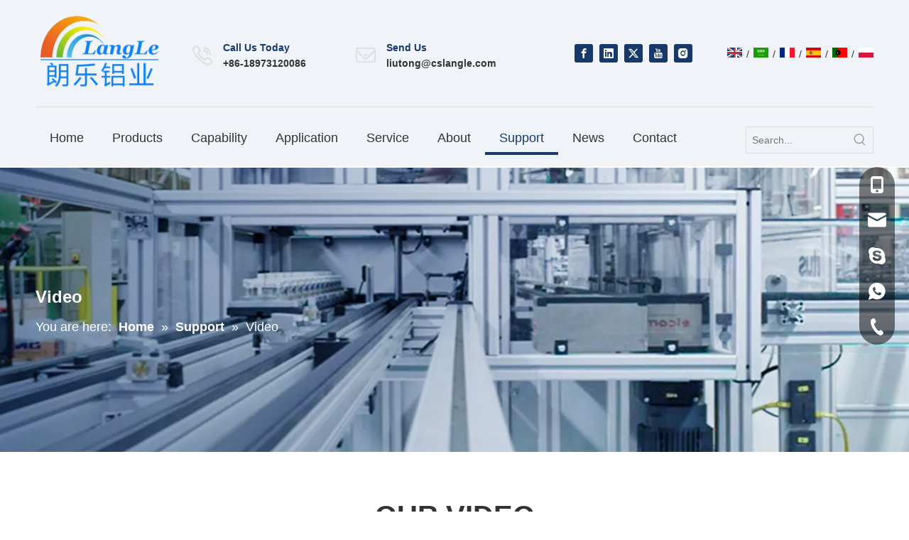

--- FILE ---
content_type: text/html;charset=utf-8
request_url: https://www.hnlangle.com/video.html
body_size: 36190
content:
<!DOCTYPE html> <html lang="en" prefix="og: http://ogp.me/ns#" style="height: auto;"> <head> <link rel="preconnect" href="https://inrorwxhpkmilk5p-static.micyjz.com"/> <link rel="preconnect" href="https://rlrorwxhpkmilk5p-static.micyjz.com"/> <link rel="preconnect" href="https://jororwxhpkmilk5p-static.micyjz.com"/><script>document.write=function(e){documentWrite(document.currentScript,e)};function documentWrite(documenturrentScript,e){var i=document.createElement("span");i.innerHTML=e;var o=i.querySelectorAll("script");if(o.length)o.forEach(function(t){if(t.src&&t.src!=""){var script=document.createElement("script");script.src=t.src;document.body.appendChild(script)}});document.body.appendChild(i)}
window.onloadHack=function(func){if(!!!func||typeof func!=="function")return;if(document.readyState==="complete")func();else if(window.addEventListener)window.addEventListener("load",func,false);else if(window.attachEvent)window.attachEvent("onload",func,false)};</script> <title>Video - Hunan Langle Technology Co., Ltd</title> <meta name="keywords" content="Video, Hunan Langle Technology Co., Ltd"/> <meta name="description" content="Video, Hunan Langle Technology Co., Ltd"/> <link data-type="dns-prefetch" data-domain="jororwxhpkmilk5p-static.micyjz.com" rel="dns-prefetch" href="//jororwxhpkmilk5p-static.micyjz.com"> <link data-type="dns-prefetch" data-domain="inrorwxhpkmilk5p-static.micyjz.com" rel="dns-prefetch" href="//inrorwxhpkmilk5p-static.micyjz.com"> <link data-type="dns-prefetch" data-domain="rlrorwxhpkmilk5p-static.micyjz.com" rel="dns-prefetch" href="//rlrorwxhpkmilk5p-static.micyjz.com"> <link rel="canonical" href="https://www.hnlangle.com/video.html"/> <meta http-equiv="X-UA-Compatible" content="IE=edge"/> <meta name="renderer" content="webkit"/> <meta http-equiv="Content-Type" content="text/html; charset=utf-8"/> <meta name="viewport" content="width=device-width, initial-scale=1, user-scalable=no"/> <link rel="icon" href="//inrorwxhpkmilk5p-static.micyjz.com/cloud/lpBplKmmlrSRrjqqoomnip/bitbug_favicon.ico"> <link rel="preload" type="text/css" as="style" href="//inrorwxhpkmilk5p-static.micyjz.com/concat/vqijKB3yytRgiSoqpnippjqokrl/static/assets/widget/mobile_head/style07/style07.css,/static/assets/widget/mobile_head/css/headerStyles.css,/static/assets/widget/style/component/langBar/langBar.css,/static/assets/widget/style/component/follow/widget_setting_iconSize/iconSize24.css,/static/assets/style/bootstrap/cus.bootstrap.grid.system.css,/static/assets/style/fontAwesome/4.7.0/css/font-awesome.css,/static/assets/style/iconfont/iconfont.css,/static/assets/widget/script/plugins/gallery/colorbox/colorbox.css,/static/assets/style/bootstrap/cus.bootstrap.grid.system.split.css,/static/assets/widget/script/plugins/picture/animate.css,/static/assets/widget/style/component/pictureNew/widget_setting_description/picture.description.css,/static/assets/widget/style/component/pictureNew/public/public.css,/static/assets/widget/style/component/graphic/graphic.css,/static/assets/widget/script/plugins/tooltipster/css/tooltipster.css" onload="this.onload=null;this.rel='stylesheet'"/> <link rel="preload" type="text/css" as="style" href="//rlrorwxhpkmilk5p-static.micyjz.com/concat/2oikKBuef1RziSoqpnippjqokrl/static/assets/widget/style/component/follow/public/public.css,/static/assets/widget/style/component/separator/separator.css,/static/assets/widget/style/component/mailCollection/mailCollection.css,/static/assets/widget/style/component/onlineService/public/public.css,/static/assets/widget/style/component/onlineService/widget_setting_showStyle/float.css,/static/assets/widget/style/component/onlineService/widget_setting_showStyle/style13.css" onload="this.onload=null;this.rel='stylesheet'"/> <link rel="stylesheet" type="text/css" href="//inrorwxhpkmilk5p-static.micyjz.com/concat/vqijKB3yytRgiSoqpnippjqokrl/static/assets/widget/mobile_head/style07/style07.css,/static/assets/widget/mobile_head/css/headerStyles.css,/static/assets/widget/style/component/langBar/langBar.css,/static/assets/widget/style/component/follow/widget_setting_iconSize/iconSize24.css,/static/assets/style/bootstrap/cus.bootstrap.grid.system.css,/static/assets/style/fontAwesome/4.7.0/css/font-awesome.css,/static/assets/style/iconfont/iconfont.css,/static/assets/widget/script/plugins/gallery/colorbox/colorbox.css,/static/assets/style/bootstrap/cus.bootstrap.grid.system.split.css,/static/assets/widget/script/plugins/picture/animate.css,/static/assets/widget/style/component/pictureNew/widget_setting_description/picture.description.css,/static/assets/widget/style/component/pictureNew/public/public.css,/static/assets/widget/style/component/graphic/graphic.css,/static/assets/widget/script/plugins/tooltipster/css/tooltipster.css"/> <link rel="stylesheet" type="text/css" href="//rlrorwxhpkmilk5p-static.micyjz.com/concat/2oikKBuef1RziSoqpnippjqokrl/static/assets/widget/style/component/follow/public/public.css,/static/assets/widget/style/component/separator/separator.css,/static/assets/widget/style/component/mailCollection/mailCollection.css,/static/assets/widget/style/component/onlineService/public/public.css,/static/assets/widget/style/component/onlineService/widget_setting_showStyle/float.css,/static/assets/widget/style/component/onlineService/widget_setting_showStyle/style13.css"/> <link rel="preload" type="text/css" as="style" href="//rlrorwxhpkmilk5p-static.micyjz.com/concat/jqijKB58yvSRqipoqljiikmrck/static/assets/widget/style/component/langBar/langBar.css,/static/assets/widget/script/plugins/smartmenu/css/navigation.css,/static/assets/widget/style/component/prodSearchNew/prodSearchNew.css,/static/assets/widget/style/component/prodsearch/prodsearch.css,/static/assets/widget/style/component/position/position.css,/develop/WVAKUpfKMToL-fCpAKUkRwfFj-GvUApKfKKUAU-jmBqrKkjormjniprpii-jnBqrKnjiiqjrjnliir/siwper.min.css,/develop/WVAKUpfKMToL-hkfUKpumHAEt-GvUApKfKKUAU-jpBqrKjjkrrimrqjojr-jnBqrKnjiiqjrjnliir/videoM3u8.css,/develop/WVAKUpfKMToL-gPAUfpFcwKDj-GvUApKfKKUAU-jpBorKnjiikiriokrim-jnBqrKnjiiqjrjnliir/public.css,/static/assets/widget/style/component/quicknavigation/quicknavigation.css" onload="this.onload=null;this.rel='stylesheet'"/> <link rel="stylesheet" type="text/css" href="//rlrorwxhpkmilk5p-static.micyjz.com/concat/jqijKB58yvSRqipoqljiikmrck/static/assets/widget/style/component/langBar/langBar.css,/static/assets/widget/script/plugins/smartmenu/css/navigation.css,/static/assets/widget/style/component/prodSearchNew/prodSearchNew.css,/static/assets/widget/style/component/prodsearch/prodsearch.css,/static/assets/widget/style/component/position/position.css,/develop/WVAKUpfKMToL-fCpAKUkRwfFj-GvUApKfKKUAU-jmBqrKkjormjniprpii-jnBqrKnjiiqjrjnliir/siwper.min.css,/develop/WVAKUpfKMToL-hkfUKpumHAEt-GvUApKfKKUAU-jpBqrKjjkrrimrqjojr-jnBqrKnjiiqjrjnliir/videoM3u8.css,/develop/WVAKUpfKMToL-gPAUfpFcwKDj-GvUApKfKKUAU-jpBorKnjiikiriokrim-jnBqrKnjiiqjrjnliir/public.css,/static/assets/widget/style/component/quicknavigation/quicknavigation.css"/> <style>@media(min-width:990px){[data-type="rows"][data-level="rows"]{display:flex}}</style> <style id="speed3DefaultStyle">@supports not(aspect-ratio:1/1){.prodlist-wrap li .prodlist-cell{position:relative;padding-top:100%;width:100%}.prodlist-lists-style-13 .prod_img_a_t13,.prodlist-lists-style-12 .prod_img_a_t12,.prodlist-lists-style-nophoto-11 .prod_img_a_t12{position:unset !important;min-height:unset !important}.prodlist-wrap li .prodlist-picbox img{position:absolute;width:100%;left:0;top:0}}.piclist360 .prodlist-pic4-3 li .prodlist-display{max-width:100%}@media(max-width:600px){.prodlist-fix-num li{width:50% !important}}</style> <template id="appdStylePlace"></template> <link href="//inrorwxhpkmilk5p-static.micyjz.com/theme/jpjkKBmlrmRliSmlrmRlkSipkmRllSmrRljSjrrjriiqkijpij/style/style.css" type="text/css" rel="preload" as="style" onload="this.onload=null;this.rel='stylesheet'" data-theme="true"/> <link href="//inrorwxhpkmilk5p-static.micyjz.com/theme/jpjkKBmlrmRliSmlrmRlkSipkmRllSmrRljSjrrjriiqkijpij/style/style.css" type="text/css" rel="stylesheet"/> <style guid='u_60a5c6b9ab3843c1998076ae5147c25c' emptyRender='true' placeholder='true' type='text/css'></style> <link href="//jororwxhpkmilk5p-static.micyjz.com/site-res/rokoKBmlrmRlkSipkmRliSrmklljRliSjproopRljSjrinijiolprmRliSoqpnjplirlrrSRil.css?1765881286703" rel="preload" as="style" onload="this.onload=null;this.rel='stylesheet'" data-extStyle="true" type="text/css" data-extAttr="20251216184904"/> <link href="//jororwxhpkmilk5p-static.micyjz.com/site-res/rokoKBmlrmRlkSipkmRliSrmklljRliSjproopRljSjrinijiolprmRliSoqpnjplirlrrSRil.css?1765881286703" data-extAttr="20251216184904" type="text/css" rel="stylesheet"/> <template data-js-type='style_respond' data-type='inlineStyle'></template><template data-js-type='style_head' data-type='inlineStyle'><style guid='fd46b797-c75c-4a9c-b422-24e59b52e379' pm_pageStaticHack='' jumpName='head' pm_styles='head' type='text/css'>.sitewidget-langBar-20211214110942 .sitewidget-bd .front-icon-box.icon-style i{font-size:16px;color:#333 !important}.sitewidget-langBar-20211214110942 .sitewidget-bd .style21 #rbfLaFdgszKO-lang-drop-arrow{color:#333 !important}.sitewidget-langBar-20211214110942 .sitewidget-bd .style21 .lang-menu .lang-item a{color:#333 !important}.sitewidget-langBar-20211214110942 .sitewidget-bd .icon-style-i{font-size:16px;color:#333 !important}.sitewidget-langBar-20211214110942 .sitewidget-bd .lang-bar.style18.lang-style .lang-dropdown .block-iconbaseline-down{color:#333 !important}.sitewidget-langBar-20211214110942 .sitewidget-bd .lang-bar.style18.lang-style .lang-dropdown .lang-selected{color:#333 !important}.sitewidget-langBar-20211214110942 .sitewidget-bd .lang-bar.style18.lang-style .lang-dropdown .lang-menu a{color:#333 !important}.sitewidget-langBar-20211214110942 .sitewidget-bd .lang-bar.style18.lang-style .lang-dropdown .lang-menu{border-color:#333 !important}.sitewidget-langBar-20211214110942 .sitewidget-bd .lang-bar.style21.lang-style .lang-dropdown .lang-menu .menu-close-btn i{background:#333 !important}.sitewidget-langBar-20211214110942 .sitewidget-bd .front-icon-box i{font-size:20px;color:#333 !important}.sitewidget-langBar-20211214110942 .sitewidget-bd .front-icon-box.icon-style i{font-size:20px;color:#333 !important}.sitewidget-langBar-20211214110942 .sitewidget-bd .front-icon-box i:hover{color:#333 !important}.sitewidget-323afefd-96dd-46bc-8003-8fb98c9357aa-20211218230620 .sitewidget-bd ul.paging{justify-content:center}.sitewidget-323afefd-96dd-46bc-8003-8fb98c9357aa-20211218230620 .paging-wrap.fix{justify-content:center;display:flex}.sitewidget-323afefd-96dd-46bc-8003-8fb98c9357aa-20211218230620 ul.paging{margin-right:0;margin-left:0}</style></template><template data-js-type='style_respond' data-type='inlineStyle'></template><template data-js-type='style_head' data-type='inlineStyle'></template><script data-ignoreMinify="true">
	function loadInlineStyle(){
		var allInlineStyle = document.querySelectorAll("template[data-type='inlineStyle']");
		var length = document.querySelectorAll("template[data-type='inlineStyle']").length;
		for(var i = 0;i < length;i++){
			var style = allInlineStyle[i].innerHTML;
			allInlineStyle[i].outerHTML = style;
		}
	}
loadInlineStyle();
</script> <link rel='preload' as='style' onload='this.onload=null;this.rel="stylesheet"' href='https://fonts.googleapis.com/css?family=PT+Sans|Open+Sans:400&display=swap' data-type='1' type='text/css' media='all'/> <script type="text/javascript" data-src="//rlrorwxhpkmilk5p-static.micyjz.com/static/t-niBmBKqKgwsxzo7r/assets/script/jquery-1.11.0.concat.js"></script> <script type="text/javascript" data-src="//ld-analytics.micyjz.com/lninKBipkmRlrSSRRQRiiSkmiokr/ltm-web.js?v=1765882144000"></script><script type="text/x-delay-ids" data-type="delayIds" data-device="pc" data-xtype="0" data-delayIds='[155768024,155813864,155768074,155768044,155768094,155816464,155813904,155816514,155768054,155816534,155816054,155769404,155768764,155768754,155769394,155768964,155767494,156544714,155768664,155768744,155768584,155768634,158346004,155768654,155768734,155768704,158345944,158345884,158347294]'></script> <script>(function(w,d,s,l,i){w[l]=w[l]||[];w[l].push({"gtm.start":(new Date).getTime(),event:"gtm.js"});var f=d.getElementsByTagName(s)[0],j=d.createElement(s),dl=l!="dataLayer"?"\x26l\x3d"+l:"";j.async=true;j.src="https://www.googletagmanager.com/gtm.js?id\x3d"+i+dl;f.parentNode.insertBefore(j,f)})(window,document,"script","dataLayer","GTM-MCJL4XD");</script> <script guid='7cc34433-b91a-4359-8585-81cb1d28fa19' pm_pageStaticHack='true' jumpName='head' pm_scripts='head' type='text/javascript'>try{(function(window,undefined){var phoenixSite=window.phoenixSite||(window.phoenixSite={});phoenixSite.lanEdition="EN_US";var page=phoenixSite.page||(phoenixSite.page={});page.cdnUrl="//jororwxhpkmilk5p-static.micyjz.com";page.siteUrl="https://www.hnlangle.com";page.lanEdition=phoenixSite.lanEdition;page._menu_prefix="";page._menu_trans_flag="";page._captcha_domain_prefix="captcha.c";page._pId="fNfABeKEsWtO";phoenixSite._sViewMode="true";phoenixSite._templateSupport="false";phoenixSite._singlePublish=
"false"})(this)}catch(e){try{console&&console.log&&console.log(e)}catch(e){}};</script> <script async src="https://www.googletagmanager.com/gtag/js?id=G-VYCLCW3ZYB"></script><script>window.dataLayer=window.dataLayer||[];function gtag(){dataLayer.push(arguments)}gtag("js",new Date);gtag("config","G-VYCLCW3ZYB");</script><meta name="google-site-verification" content="11b7T6tcCObcVfjliQas95SVnJyGrHLnG5rCj2toN0g"/> <script id='u_437cb123b12e4d8e8cda994bc4a77546' guid='u_437cb123b12e4d8e8cda994bc4a77546' pm_script='init_top' type='text/javascript'>try{(function(window,undefined){var datalazyloadDefaultOptions=window.datalazyloadDefaultOptions||(window.datalazyloadDefaultOptions={});datalazyloadDefaultOptions["version"]="3.0.0";datalazyloadDefaultOptions["isMobileViewer"]="false";datalazyloadDefaultOptions["hasCLSOptimizeAuth"]="false";datalazyloadDefaultOptions["_version"]="3.0.0";datalazyloadDefaultOptions["isPcOptViewer"]="false"})(this);(function(window,undefined){window.__ph_optSet__='{"loadImgType":"0","isOpenFlagUA":true,"v30NewMode":"1","docReqType":"0","docDecrease":"1","docCallback":"1","idsVer":"1"}'})(this)}catch(e){try{console&&
console.log&&console.log(e)}catch(e){}};</script> <script id='u_65856b00223545bfbc336e3891fe58c1' guid='u_65856b00223545bfbc336e3891fe58c1' type='text/javascript'>try{var thisUrl=location.host;var referUrl=document.referrer;if(referUrl.indexOf(thisUrl)==-1)localStorage.setItem("landedPage",document.URL)}catch(e){try{console&&console.log&&console.log(e)}catch(e){}};</script> </head> <body class=" frontend-body-canvas "> <template data-js-type='globalBody' data-type='code_template'> <noscript><iframe src="https://www.googletagmanager.com/ns.html?id=GTM-MCJL4XD" height="0" width="0" style="display:none;visibility:hidden"></iframe></noscript> <script>window.okkiConfigs=window.okkiConfigs||[];function okkiAdd(){okkiConfigs.push(arguments)}okkiAdd("analytics",{siteId:"81640-8422",gId:"UA-238131780-24"});</script> <script async src="//tfile.xiaoman.cn/okki/analyze.js?id=81640-8422-UA-238131780-24"></script> <script>(function(){var j=document.createElement("script");var s=document.getElementsByTagName("script")[0];j.async=true;j.charset="UTF-8";j.src="https://qingk.leadsmee.com/VPUAoeKAOpil/js/widget-2.2.js";s.parentNode.insertBefore(j,s)})();</script> </template> <div id='backstage-headArea' headFlag='1' class='hideForMobile'><div class="outerContainer" data-mobileBg="true" id="outerContainer_1627281955475" data-type="outerContainer" data-level="rows"><div class="container" data-type="container" data-level="rows" cnttype="backstage-container-mark"><div class="row" data-type="rows" data-level="rows" data-attr-xs="null" data-attr-sm="null"><div class="col-md-2" id="column_1639451599592" data-type="columns" data-level="columns"><div class="row" data-type="rows" data-level="rows"><div class="col-md-12" id="column_1639452107668" data-type="columns" data-level="columns"><div id="location_1639452107671" data-type="locations" data-level="rows"><div class="backstage-stwidgets-settingwrap" scope="0" settingId="vdKqkuwbSfWZ" id="component_vdKqkuwbSfWZ" relationCommonId="fNfABeKEsWtO" classAttr="sitewidget-logo-20210726144430"> <div class="sitewidget-pictureNew sitewidget-logo sitewidget-logo-20210726144430"> <div class="sitewidget-bd"> <script type="application/ld+json">{"@context":"https://schema.org","@type":"Organization","url":"//inrorwxhpkmilk5p-static.micyjz.com","logo":"//inrorwxhpkmilk5p-static.micyjz.com/cloud/lkBplKmmlrSRrjiollpjiq/langlelvyelogo.png"}</script> <div class="picture-resize-wrap " style="position: relative; width: 100%; text-align: center; "> <span class="picture-wrap pic-style-default 666 " data-ee="" id="picture-wrap-vdKqkuwbSfWZ" style="display: inline-block; position: relative;max-width: 100%;"> <a class="imgBox mobile-imgBox" style="display: inline-block; position: relative;max-width: 100%;" href="/index.html"> <img class="img-default-bgc" data-src="//inrorwxhpkmilk5p-static.micyjz.com/cloud/lkBplKmmlrSRrjiollpjiq/langlelvyelogo.png" src="//inrorwxhpkmilk5p-static.micyjz.com/cloud/lkBplKmmlrSRrjiollpjiq/langlelvyelogo.png" alt="Aluminum profile and Extrusion aluminum manufacturer" title="Aluminum profile and Extrusion aluminum manufacturer" phoenixLazyload='true'/> </a> </span> </div> </div> </div> </div> <script type="text/x-delay-script" data-id="vdKqkuwbSfWZ" data-jsLazyloadType="1" data-alias="logo" data-jsLazyload='true' data-type="component" data-jsDepand='["//rlrorwxhpkmilk5p-static.micyjz.com/static/t-lkBpBKkKlplwsz7r/assets/widget/script/plugins/jquery.lazyload.js","//jororwxhpkmilk5p-static.micyjz.com/static/t-ilBoBKrKlwrolo7m/assets/widget/script/compsettings/comp.logo.settings.js"]' data-jsThreshold='5' data-cssDepand='' data-cssThreshold='5'>(function(window,$,undefined){try{(function(window,$,undefined){var respSetting={},temp;$(function(){$("#picture-wrap-vdKqkuwbSfWZ").on("webkitAnimationEnd webkitTransitionEnd mozAnimationEnd MSAnimationEnd oanimationend animationend",function(){var rmClass="animated bounce zoomIn pulse rotateIn swing fadeIn bounceInDown bounceInLeft bounceInRight bounceInUp fadeInDownBig fadeInLeftBig fadeInRightBig fadeInUpBig zoomInDown zoomInLeft zoomInRight zoomInUp";$(this).removeClass(rmClass)});var version=
$.trim("20200313131553");if(!!!version)version=undefined;if(phoenixSite.phoenixCompSettings&&typeof phoenixSite.phoenixCompSettings.logo!=="undefined"&&phoenixSite.phoenixCompSettings.logo.version==version&&typeof phoenixSite.phoenixCompSettings.logo.logoLoadEffect=="function"){phoenixSite.phoenixCompSettings.logo.logoLoadEffect("vdKqkuwbSfWZ",".sitewidget-logo-20210726144430","","",respSetting);if(!!phoenixSite.phoenixCompSettings.logo.version&&phoenixSite.phoenixCompSettings.logo.version!="1.0.0")loadAnimationCss();
return}var resourceUrl="//inrorwxhpkmilk5p-static.micyjz.com/static/assets/widget/script/compsettings/comp.logo.settings.js?_\x3d1765881286703";if(phoenixSite&&phoenixSite.page){var cdnUrl=phoenixSite.page.cdnUrl;if(cdnUrl&&cdnUrl!="")resourceUrl=cdnUrl+"/static/assets/widget/script/compsettings/comp.logo.settings.js?_\x3d1765881286703"}var callback=function(){phoenixSite.phoenixCompSettings.logo.logoLoadEffect("vdKqkuwbSfWZ",".sitewidget-logo-20210726144430","","",respSetting);if(!!phoenixSite.phoenixCompSettings.logo.version&&
phoenixSite.phoenixCompSettings.logo.version!="1.0.0")loadAnimationCss()};if(phoenixSite.cachedScript)phoenixSite.cachedScript(resourceUrl,callback());else $.getScript(resourceUrl,callback())});function loadAnimationCss(){var link=document.createElement("link");link.rel="stylesheet";link.type="text/css";link.href="//rlrorwxhpkmilk5p-static.micyjz.com/static/assets/widget/script/plugins/picture/animate.css?1765881286703";var head=document.getElementsByTagName("head")[0];head.appendChild(link)}try{loadTemplateImg("sitewidget-logo-20210726144430")}catch(e){try{console&&
(console.log&&console.log(e))}catch(e){}}})(window,jQuery)}catch(e){try{console&&console.log&&console.log(e)}catch(e){}}})(window,$);</script> </div></div></div></div><div class="col-md-10" id="column_1627281962871" data-type="columns" data-level="columns"><div class="row" data-type="rows" data-level="rows"><div class="col-md-12" id="column_1639452307323" data-type="columns" data-level="columns"><div id="location_1639452307326" data-type="locations" data-level="rows"><div class="backstage-stwidgets-settingwrap" id="component_vGKqaFILbEvZ" data-scope="0" data-settingId="vGKqaFILbEvZ" data-relationCommonId="fNfABeKEsWtO" data-classAttr="sitewidget-placeHolder-20211214112449"> <div class="sitewidget-placeholder sitewidget-placeHolder-20211214112449"> <div class="sitewidget-bd"> <div class="resizee" style="height:20px"></div> </div> </div> <script type="text/x-delay-script" data-id="vGKqaFILbEvZ" data-jsLazyloadType="1" data-alias="placeHolder" data-jsLazyload='true' data-type="component" data-jsDepand='' data-jsThreshold='' data-cssDepand='' data-cssThreshold=''>(function(window,$,undefined){})(window,$);</script></div> </div></div></div><div class="row" data-type="rows" data-level="rows"><div class="col-md-3" id="column_1639452263034" data-type="columns" data-level="columns"><div id="location_1639452263037" data-type="locations" data-level="rows"><div class="backstage-stwidgets-settingwrap " scope="0" settingId="wGpVkawQIAut" id="component_wGpVkawQIAut" relationCommonId="fNfABeKEsWtO" classAttr="sitewidget-graphicNew-20210726150736"> <div class="sitewidget-graphic sitewidget-graphicNew-20210726150736 sitewidget-olul-liststyle "> <div class="sitewidget-content"> <div class="sitewidget-hd"> <h2 class="graphicNewTitle" style="word-break: break-word">Call Us Today</h2> </div> <div class="sitewidget-bd fix hasOverflowX "> +86-18973120086 </div> </div> </div> <script type="text/x-delay-script" data-id="wGpVkawQIAut" data-jsLazyloadType="1" data-alias="graphicNew" data-jsLazyload='true' data-type="component" data-jsDepand='["//jororwxhpkmilk5p-static.micyjz.com/static/t-qrBqBKjKwkpzki7n/assets/widget/script/plugins/proddetail/js/prodDetail_table.js","//inrorwxhpkmilk5p-static.micyjz.com/static/t-gjBpBKyKspnngl7n/assets/widget/script/compsettings/comp.graphicNew.settings.js"]' data-jsThreshold='5' data-cssDepand='' data-cssThreshold='5'>(function(window,$,undefined){try{$(function(){tableScroll(".sitewidget-graphicNew-20210726150736.sitewidget-graphic")})}catch(e){try{console&&console.log&&console.log(e)}catch(e){}}})(window,$);</script> </div> </div></div><div class="col-md-3" id="column_1639452281156" data-type="columns" data-level="columns"><div id="location_1639452281157" data-type="locations" data-level="rows"><div class="backstage-stwidgets-settingwrap " scope="0" settingId="urKqkawbdpHE" id="component_urKqkawbdpHE" relationCommonId="fNfABeKEsWtO" classAttr="sitewidget-graphicNew-20210726151419"> <div class="sitewidget-graphic sitewidget-graphicNew-20210726151419 sitewidget-olul-liststyle "> <div class="sitewidget-content"> <div class="sitewidget-hd"> <h2 class="graphicNewTitle" style="word-break: break-word">Send Us</h2> </div> <div class="sitewidget-bd fix hasOverflowX "> <a href="mailto:liutong@cslangle.com" rel="nofollow">liutong@cslangle.com</a> </div> </div> </div> <script type="text/x-delay-script" data-id="urKqkawbdpHE" data-jsLazyloadType="1" data-alias="graphicNew" data-jsLazyload='true' data-type="component" data-jsDepand='["//rlrorwxhpkmilk5p-static.micyjz.com/static/t-qrBqBKjKwkpzki7n/assets/widget/script/plugins/proddetail/js/prodDetail_table.js","//jororwxhpkmilk5p-static.micyjz.com/static/t-gjBpBKyKspnngl7n/assets/widget/script/compsettings/comp.graphicNew.settings.js"]' data-jsThreshold='5' data-cssDepand='' data-cssThreshold='5'>(function(window,$,undefined){try{$(function(){tableScroll(".sitewidget-graphicNew-20210726151419.sitewidget-graphic")})}catch(e){try{console&&console.log&&console.log(e)}catch(e){}}})(window,$);</script> </div> </div></div><div class="col-md-3" id="column_1639452286397" data-type="columns" data-level="columns"><div id="location_1639452286398" data-type="locations" data-level="rows"><div class="backstage-stwidgets-settingwrap" id="component_lpUguPyLbaBt" data-scope="0" data-settingId="lpUguPyLbaBt" data-relationCommonId="fNfABeKEsWtO" data-classAttr="sitewidget-placeHolder-20211214112524"> <div class="sitewidget-placeholder sitewidget-placeHolder-20211214112524"> <div class="sitewidget-bd"> <div class="resizee" style="height:12px"></div> </div> </div> <script type="text/x-delay-script" data-id="lpUguPyLbaBt" data-jsLazyloadType="1" data-alias="placeHolder" data-jsLazyload='true' data-type="component" data-jsDepand='' data-jsThreshold='' data-cssDepand='' data-cssThreshold=''>(function(window,$,undefined){})(window,$);</script></div><div class="backstage-stwidgets-settingwrap" id="component_lVKLaPyBQpuj" data-scope="0" data-settingId="lVKLaPyBQpuj" data-relationCommonId="fNfABeKEsWtO" data-classAttr="sitewidget-follow-20211214111502"> <div class="sitewidget-follow sitewidget-follow-20211214111502 "> <div class="sitewidget-bd"> <a class="follow-a facebook " target="_blank" rel='nofollow' href="https://www.facebook.com/LangleAluminum/" title="Facebook" aria-label="Facebook"> <span class="svg-box noneRotate"><i class="font-icon block-icon block-iconfacebook4"></i></span> </a> <a class="follow-a linkedin " target="_blank" rel='nofollow' href="http://www.linkedin.com" title="Linkedin" aria-label="Linkedin"> <span class="svg-box noneRotate"><i class="font-icon block-icon block-iconlinkedin"></i></span> </a> <a class="follow-a twitter " target="_blank" rel='nofollow' href="https://twitter.com" title="Twitter" aria-label="Twitter"> <span class="svg-box noneRotate"><i class="font-icon block-icon block-icontwitter2"></i></span> </a> <a class="follow-a youtube " target="_blank" rel='nofollow' href="https://www.youtube.com/channel/UCLVEugR130W05fibI8264mw" title="Youtube" aria-label="Youtube"> <span class="svg-box noneRotate"><i class="font-icon block-icon block-iconyoutobe"></i></span> </a> <a class="follow-a instagram " target="_blank" rel='nofollow' href="https://www.instagram.com/langlealuminum/" title="Instagram" aria-label="Instagram"> <span class="svg-box noneRotate"><i class="font-icon block-icon block-iconshiliangtubiao"></i></span> </a> </div> </div> <script type="text/x-delay-script" data-id="lVKLaPyBQpuj" data-jsLazyloadType="1" data-alias="follow" data-jsLazyload='true' data-type="component" data-jsDepand='["//inrorwxhpkmilk5p-static.micyjz.com/static/t-jiBpBKpKwisxqs7n/assets/widget/script/plugins/tooltipster/js/jquery.tooltipster.js"]' data-jsThreshold='5' data-cssDepand='' data-cssThreshold='5'>(function(window,$,undefined){try{$(function(){phoenixSite.sitewidgets.showqrcode(".sitewidget-follow-20211214111502")})}catch(e){try{console&&console.log&&console.log(e)}catch(e){}}try{(function(window,$,undefined){$(function(){if(phoenixSite.lanEdition&&phoenixSite.lanEdition!="ZH_CN"){$(".follow-a.weChat").attr("title","WeChat");$(".follow-a.weiBo").attr("title","Weibo");$(".follow-a.weChat .social-follow-vert-text").text("WeChat");$(".follow-a.weiBo .social-follow-vert-text").text("Weibo");$(".follow-a.weChat .social-follow-hori-text").text("WeChat");
$(".follow-a.weiBo .social-follow-hori-text").text("Weibo")}})})(window,jQuery)}catch(e){try{console&&console.log&&console.log(e)}catch(e){}}})(window,$);</script> </div> </div></div><div class="col-md-3" id="column_1639452291105" data-type="columns" data-level="columns"><div id="location_1639452291106" data-type="locations" data-level="rows"><div class="backstage-stwidgets-settingwrap" id="component_qYpgFPyqlusO" data-scope="0" data-settingId="qYpgFPyqlusO" data-relationCommonId="fNfABeKEsWtO" data-classAttr="sitewidget-placeHolder-20211214112532"> <div class="sitewidget-placeholder sitewidget-placeHolder-20211214112532"> <div class="sitewidget-bd"> <div class="resizee" style="height:12px"></div> </div> </div> <script type="text/x-delay-script" data-id="qYpgFPyqlusO" data-jsLazyloadType="1" data-alias="placeHolder" data-jsLazyload='true' data-type="component" data-jsDepand='' data-jsThreshold='' data-cssDepand='' data-cssThreshold=''>(function(window,$,undefined){})(window,$);</script></div><div class="backstage-stwidgets-settingwrap" scope="0" settingId="rbfLaFdgszKO" id="component_rbfLaFdgszKO" relationCommonId="fNfABeKEsWtO" classAttr="sitewidget-langBar-20211214110942"> <div class="sitewidget-langBar sitewidget-langBar-20211214110942"> <div class="sitewidget-bd"> <div class="lang-bar lang-bar-right "> <span class="lang-cont" data-lanCode="0" data-default="0"> <a href='https://www.hnlangle.com' target="_blank" class="lang-a " target="_blank"> <div class="lang-img sprites sprites-0"></div> </a> </span> <span class="lang-div-mid">/</span> <span class="lang-cont" data-lanCode="3" data-default="0"> <a href='https://sa.hnlangle.com' target="_blank" class="lang-a " target="_blank"> <div class="lang-img sprites sprites-3"></div> </a> </span> <span class="lang-div-mid">/</span> <span class="lang-cont" data-lanCode="4" data-default="0"> <a href='https://fr.hnlangle.com' target="_blank" class="lang-a " target="_blank"> <div class="lang-img sprites sprites-4"></div> </a> </span> <span class="lang-div-mid">/</span> <span class="lang-cont" data-lanCode="6" data-default="0"> <a href='https://es.hnlangle.com' target="_blank" class="lang-a " target="_blank"> <div class="lang-img sprites sprites-6"></div> </a> </span> <span class="lang-div-mid">/</span> <span class="lang-cont" data-lanCode="7" data-default="0"> <a href='https://pt.hnlangle.com' target="_blank" class="lang-a " target="_blank"> <div class="lang-img sprites sprites-7"></div> </a> </span> <span class="lang-div-mid">/</span> <span class="lang-cont" data-lanCode="15" data-default="0"> <a href='https://pl.hnlangle.com' target="_blank" class="lang-a " target="_blank"> <div class="lang-img sprites sprites-15"></div> </a> </span> </div> </div> </div> <template data-type='js_template' data-settingId='rbfLaFdgszKO'><script id='u_9c2592903ab14bc5b97785eea8797112' guid='u_9c2592903ab14bc5b97785eea8797112' type='text/javascript'>try{function sortableli(el,data,value){var newArr=[];if(value=="0"||value=="1"||value=="2"||value=="3"||value=="4"||value=="5"||value=="6"||value=="7"||value=="8"||value=="12"||value=="14"){for(var i=0;i<data.length;i++)el.find(".lang-cont").each(function(){if(data[i].isDefault=="0"){if($(this).attr("data-default")=="0")if($(this).attr("data-lancode")==data[i].islanCode){var cloneSpan=$(this).clone(true);newArr.push(cloneSpan)}}else if($(this).attr("data-default")=="1")if($(this).attr("data-lancode")==
data[i].islanCode){var cloneSpan=$(this).clone(true);newArr.push(cloneSpan)}});if(value=="0"||value=="6"||value=="3")var langDivMid=' \x3cspan class\x3d"lang-div-mid"\x3e|\x3c/span\x3e ';else if(value=="1"||value=="4"||value=="7"||value=="14")var langDivMid=' \x3cspan class\x3d"lang-div-mid"\x3e\x3c/span\x3e ';else if(value=="2"||value=="12"||value=="5"||value=="8")var langDivMid=' \x3cspan class\x3d"lang-div-mid"\x3e/\x3c/span\x3e ';else var langDivMid=' \x3cspan class\x3d"lang-div-mid"\x3e|\x3c/span\x3e ';
if(newArr.length>=0){el.find("span").remove();for(var i=0;i<newArr.length;i++){el.append(newArr[i]);if(i==newArr.length-1);else el.append(langDivMid)}}}else{for(var i=0;i<data.length;i++)el.find(".lang-item").each(function(){if(data[i].isDefault=="0"){if($(this).attr("data-default")=="0")if($(this).attr("data-lancode")==data[i].islanCode){var cloneSpan=$(this).clone(true);newArr.push(cloneSpan)}}else if($(this).attr("data-default")=="1")if($(this).attr("data-lancode")==data[i].islanCode){var cloneSpan=
$(this).clone(true);newArr.push(cloneSpan)}});if(newArr.length>=0){el.find(".lang-item").remove();for(var i=0;i<newArr.length;i++)if(value=="13")el.find(".langBar-easystyle-sub").append(newArr[i]);else el.find(".lang-menu").append(newArr[i])}}}$(function(){var dom=$(".sitewidget-langBar-20211214110942 .sitewidget-bd .lang-bar");var sortArr=[{"id":0,"islanCode":"0","isDefault":"0"},{"id":1,"islanCode":"3","isDefault":"0"},{"id":2,"islanCode":"4","isDefault":"0"},{"id":3,"islanCode":"6","isDefault":"0"},
{"id":4,"islanCode":"7","isDefault":"0"},{"id":5,"islanCode":"15","isDefault":"0"}];if(sortArr!=""&&sortArr!=undefined)sortableli(dom,sortArr,5)})}catch(e){try{console&&console.log&&console.log(e)}catch(e){}};</script></template> <script type="text/x-delay-script" data-id="rbfLaFdgszKO" data-jsLazyloadType="1" data-alias="langBar" data-jsLazyload='true' data-type="component" data-jsDepand='' data-jsThreshold='5' data-cssDepand='' data-cssThreshold='5'>(function(window,$,undefined){})(window,$);</script></div> </div></div></div></div></div></div></div><div class="outerContainer" data-mobileBg="true" id="outerContainer_1627282964288" data-type="outerContainer" data-level="rows"><div class="container" data-type="container" data-level="rows" cnttype="backstage-container-mark"><div class="row" data-type="rows" data-level="rows" data-attr-xs="null" data-attr-sm="null"><div class="col-md-12" id="column_1627282925859" data-type="columns" data-level="columns"><div id="location_1627282925862" data-type="locations" data-level="rows"><div class="backstage-stwidgets-settingwrap" id="component_uPpBFawvyKjE" data-scope="0" data-settingId="uPpBFawvyKjE" data-relationCommonId="fNfABeKEsWtO" data-classAttr="sitewidget-separator-20210726150119"> <div class="sitewidget-separator sitewidget-separator-20210726150119"> <div class="sitewidget-bd" style='text-align: center;'> <div class="separator-line separator-line-solid" style="border-top-width:1px; border-top-color:rgb(221, 221, 221); width:100%;"></div> </div> </div> </div> <script type="text/x-delay-script" data-id="uPpBFawvyKjE" data-jsLazyloadType="1" data-alias="separator" data-jsLazyload='true' data-type="component" data-jsDepand='' data-jsThreshold='5' data-cssDepand='' data-cssThreshold='5'>(function(window,$,undefined){})(window,$);</script> </div></div></div></div></div><div class="outerContainer" data-mobileBg="true" id="outerContainer_1627286583598" data-type="outerContainer" data-level="rows" autohold><div class="container" data-type="container" data-level="rows" cnttype="backstage-container-mark"><div class="row" data-type="rows" data-level="rows" data-attr-xs="null" data-attr-sm="null"><div class="col-md-10" id="column_1627284430818" data-type="columns" data-level="columns"><div id="location_1627284430821" data-type="locations" data-level="rows"><div class="backstage-stwidgets-settingwrap" scope="0" settingId="EoKBPamGIAet" id="component_EoKBPamGIAet" relationCommonId="fNfABeKEsWtO" classAttr="sitewidget-navigation_style-20210726160137"> <div class="sitewidget-navigation_style sitewidget-navnew fix sitewidget-navigation_style-20210726160137 navnew-wide-style5 navnew-style5 navnew-way-slide navnew-slideRight"> <a href="javascript:;" class="navnew-thumb-switch navnew-thumb-way-slide navnew-thumb-slideRight" style="background-color:transparent"> <span class="nav-thumb-ham first" style="background-color:#333333"></span> <span class="nav-thumb-ham second" style="background-color:#333333"></span> <span class="nav-thumb-ham third" style="background-color:#333333"></span> </a> <ul class="navnew smsmart navnew-way-slide navnew-slideRight navnew-wide-substyle3 navnew-substyle3"> <li id="parent_0" class="navnew-item navLv1 " data-visible="1"> <a id="nav_21650544" target="_self" rel="" class="navnew-link" data-currentIndex="" href="/"><i class="icon "></i><span class="text-width">Home</span> </a> <span class="navnew-separator"></span> </li> <li id="parent_1" class="navnew-item navLv1 " data-visible="1"> <a id="nav_21650514" target="_self" rel="" class="navnew-link" data-currentIndex="" href="/products.html"><i class="icon "></i><span class="text-width">Products</span> </a> <span class="navnew-separator"></span> <ul class="navnew-sub1 subNav-list-floor fix" data-visible="1"> <li class="navnew-sub1-item navLv2" data-visible="1"> <a id="nav_21740994" target="_self" rel="" class="navnew-sub1-link" data-currentIndex="" href="/T-Slot-Aluminum-Extrusion-pl3956081.html"> <i class="icon "></i>T Slot Aluminium Profile</a> <ul class="navnew-sub2"> <li class=" navnew-sub2-item navLv3" data-visible="1"> <a class="navnew-sub2-link" id="nav_22010524" target="_self" rel="" data-currentIndex='' href="/10-15-Series-Aluminium-Extrusion-pl3667160.html"><i class="icon "> </i>10/15 Series Aluminium Extrusion</a> </li> <li class=" navnew-sub2-item navLv3" data-visible="1"> <a class="navnew-sub2-link" id="nav_22010534" target="_self" rel="" data-currentIndex='' href="/20-series-Aluminium-Extrusion-pl3446081.html"><i class="icon "> </i>20 series Aluminium Extrusion</a> </li> <li class=" navnew-sub2-item navLv3" data-visible="1"> <a class="navnew-sub2-link" id="nav_22010624" target="_self" rel="" data-currentIndex='' href="/25-series-Aluminium-Extrusion-pl3567160.html"><i class="icon "> </i>25 series Aluminium Extrusion</a> </li> <li class=" navnew-sub2-item navLv3" data-visible="1"> <a class="navnew-sub2-link" id="nav_22010634" target="_self" rel="" data-currentIndex='' href="/30-series-Aluminium-Extrusion-pl3467160.html"><i class="icon "> </i>30 series Aluminium Extrusion</a> </li> <li class=" navnew-sub2-item navLv3" data-visible="1"> <a class="navnew-sub2-link" id="nav_22010644" target="_self" rel="" data-currentIndex='' href="/40-series-Aluminium-Extrusion-pl3346081.html"><i class="icon "> </i>40 series Aluminium Extrusion</a> </li> <li class=" navnew-sub2-item navLv3" data-visible="1"> <a class="navnew-sub2-link" id="nav_22010654" target="_self" rel="" data-currentIndex='' href="/45-series-Aluminium-Extrusion-pl3246081.html"><i class="icon "> </i>45 series Aluminium Extrusion</a> </li> <li class=" navnew-sub2-item navLv3" data-visible="1"> <a class="navnew-sub2-link" id="nav_22010674" target="_self" rel="" data-currentIndex='' href="/50-series-Aluminium-Extrusion-pl3367160.html"><i class="icon "> </i>50 series Aluminium Extrusion</a> </li> <li class=" navnew-sub2-item navLv3" data-visible="1"> <a class="navnew-sub2-link" id="nav_22010684" target="_self" rel="" data-currentIndex='' href="/60-series-Aluminium-Extrusion-pl3146081.html"><i class="icon "> </i>60 series Aluminium Extrusion</a> </li> <li class=" navnew-sub2-item navLv3" data-visible="1"> <a class="navnew-sub2-link" id="nav_22010694" target="_self" rel="" data-currentIndex='' href="/80-series-Aluminium-Extrusion-pl3046081.html"><i class="icon "> </i>80 series Aluminium Extrusion</a> </li> <li class=" navnew-sub2-item navLv3" data-visible="1"> <a class="navnew-sub2-link" id="nav_22010704" target="_self" rel="" data-currentIndex='' href="/90-series-Aluminium-Extrusion-pl3267160.html"><i class="icon "> </i>90 series Aluminium Extrusion</a> </li> <li class=" navnew-sub2-item navLv3" data-visible="1"> <a class="navnew-sub2-link" id="nav_22010724" target="_self" rel="" data-currentIndex='' href="/100-series-Aluminium-Extrusion-pl3846081.html"><i class="icon "> </i>100 series Aluminium Extrusion</a> </li> </ul> </li> <li class="navnew-sub1-item navLv2" data-visible="1"> <a id="nav_22010744" target="_self" rel="" class="navnew-sub1-link" data-currentIndex="" href="/V-Slot-Aluminium-Profile-pl3277160.html"> <i class="icon "></i>V Slot Aluminium Profile</a> </li> <li class="navnew-sub1-item navLv2" data-visible="1"> <a id="nav_21740944" target="_self" rel="" class="navnew-sub1-link" data-currentIndex="" href="/Aluminum-profile-accessories-pl3556081.html"> <i class="icon "></i>Aluminum profile accessories</a> <ul class="navnew-sub2"> <li class=" navnew-sub2-item navLv3" data-visible="1"> <a class="navnew-sub2-link" id="nav_22010734" target="_self" rel="" data-currentIndex='' href="/Bolt-pl3746081.html"><i class="icon "> </i>Bolt</a> </li> <li class=" navnew-sub2-item navLv3" data-visible="1"> <a class="navnew-sub2-link" id="nav_22010754" target="_self" rel="" data-currentIndex='' href="/Nut-pl3856081.html"><i class="icon "> </i>Nut</a> </li> <li class=" navnew-sub2-item navLv3" data-visible="1"> <a class="navnew-sub2-link" id="nav_22010774" target="_self" rel="" data-currentIndex='' href="/Decorative-Accessories-pl3967160.html"><i class="icon "> </i>Decorative Accessories</a> </li> <li class=" navnew-sub2-item navLv3" data-visible="1"> <a class="navnew-sub2-link" id="nav_22010764" target="_self" rel="" data-currentIndex='' href="/Connector-pl3167160.html"><i class="icon "> </i>Connector</a> </li> <li class=" navnew-sub2-item navLv3" data-visible="1"> <a class="navnew-sub2-link" id="nav_22010794" target="_self" rel="" data-currentIndex='' href="/Door-Accessories-pl3867160.html"><i class="icon "> </i>Door Accessories</a> </li> <li class=" navnew-sub2-item navLv3" data-visible="1"> <a class="navnew-sub2-link" id="nav_22010804" target="_self" rel="" data-currentIndex='' href="/Foot-bracing-pieces-pl3067160.html"><i class="icon "> </i>Foot bracing pieces</a> </li> </ul> </li> <li class="navnew-sub1-item navLv2" data-visible="1"> <a id="nav_21740964" target="_self" rel="" class="navnew-sub1-link" data-currentIndex="" href="/Projects-pl3256081.html"> <i class="icon "></i>Projects</a> <ul class="navnew-sub2"> <li class=" navnew-sub2-item navLv3" data-visible="1"> <a class="navnew-sub2-link" id="nav_22010904" target="_self" rel="" data-currentIndex='' href="/Machine-Enclosures-pl3670970.html"><i class="icon "> </i>Machine Enclosures</a> </li> <li class=" navnew-sub2-item navLv3" data-visible="1"> <a class="navnew-sub2-link" id="nav_22010914" target="_self" rel="" data-currentIndex='' href=""><i class="icon "> </i>Eyeglasses Display Stand</a> </li> <li class=" navnew-sub2-item navLv3" data-visible="1"> <a class="navnew-sub2-link" id="nav_22010814" target="_self" rel="" data-currentIndex='' href="/Aluminium-Workbench-pl3646081.html"><i class="icon "> </i>Aluminium Workbench</a> </li> <li class=" navnew-sub2-item navLv3" data-visible="1"> <a class="navnew-sub2-link" id="nav_22010834" target="_self" rel="" data-currentIndex='' href="/Assembly-Line-Conveyor-pl3546081.html"><i class="icon "> </i>Assembly Line Conveyor</a> </li> <li class=" navnew-sub2-item navLv3" data-visible="1"> <a class="navnew-sub2-link" id="nav_22010854" target="_self" rel="" data-currentIndex='' href="/Industrial-Fence-pl3881970.html"><i class="icon "> </i>Industrial Fence</a> </li> <li class=" navnew-sub2-item navLv3" data-visible="1"> <a class="navnew-sub2-link" id="nav_22010874" target="_self" rel="" data-currentIndex='' href="/Aluminum-Stairs-With-Platform-pl3981970.html"><i class="icon "> </i>Aluminum Stairs With Platform</a> </li> </ul> </li> <li class="navnew-sub1-item navLv2" data-visible="1"> <a id="nav_21740954" target="_self" rel="" class="navnew-sub1-link" data-currentIndex="" href="/CNC-Machining-Parts-pl3356081.html"> <i class="icon "></i>CNC Machining Parts</a> </li> <li class="navnew-sub1-item navLv2" data-visible="1"> <a id="nav_21740974" target="_self" rel="" class="navnew-sub1-link" data-currentIndex="" href="/Aluminium-Radiator-pl3156081.html"> <i class="icon "></i>Aluminium Radiator</a> </li> <li class="navnew-sub1-item navLv2" data-visible="1"> <a id="nav_21740984" target="_self" rel="" class="navnew-sub1-link" data-currentIndex="" href="/Timing-Pulley-pl3056081.html"> <i class="icon "></i>Timing Pulley</a> </li> </ul> </li> <li id="parent_2" class="navnew-item navLv1 " data-visible="1"> <a id="nav_21705554" target="_self" rel="" class="navnew-link" data-currentIndex="" href="/Capability.html"><i class="icon "></i><span class="text-width">Capability</span> </a> <span class="navnew-separator"></span> </li> <li id="parent_3" class="navnew-item navLv1 " data-visible="1"> <a id="nav_21705474" target="_self" rel="" class="navnew-link" data-currentIndex="" href="/application.html"><i class="icon "></i><span class="text-width">Application</span> </a> <span class="navnew-separator"></span> </li> <li id="parent_4" class="navnew-item navLv1 " data-visible="1"> <a id="nav_21650564" target="_self" rel="" class="navnew-link" data-currentIndex="" href="/service.html"><i class="icon "></i><span class="text-width">Service</span> </a> <span class="navnew-separator"></span> </li> <li id="parent_5" class="navnew-item navLv1 " data-visible="1"> <a id="nav_21650584" target="_self" rel="" class="navnew-link" data-currentIndex="" href="/aboutus.html"><i class="icon "></i><span class="text-width">About</span> </a> <span class="navnew-separator"></span> </li> <li id="parent_6" class="navnew-item navLv1 " data-visible="1"> <a id="nav_21705494" target="_self" rel="" class="navnew-link" data-currentIndex="" href="javascript:;"><i class="icon "></i><span class="text-width">Support</span> </a> <span class="navnew-separator"></span> <ul class="navnew-sub1 subNav-list-whiteSpace" subNavListSize="3"> <li class="navnew-sub1-item navLv2" data-visible="1"> <a id="nav_21705524" class="navnew-sub1-link" target="_self" rel="" data-currentIndex='6' href="/video.html"> <i class="icon "></i>Video</a> </li> <li class="navnew-sub1-item navLv2" data-visible="1"> <a id="nav_21705514" class="navnew-sub1-link" target="_self" rel="" data-currentIndex='' href="/faqlist.html"> <i class="icon "></i>FAQ</a> </li> <li class="navnew-sub1-item navLv2" data-visible="1"> <a id="nav_21705504" class="navnew-sub1-link" target="_self" rel="" data-currentIndex='' href="/download.html"> <i class="icon "></i>Download</a> </li> </ul> </li> <li id="parent_7" class="navnew-item navLv1 " data-visible="1"> <a id="nav_21650524" target="_self" rel="" class="navnew-link" data-currentIndex="" href="/news.html"><i class="icon "></i><span class="text-width">News</span> </a> <span class="navnew-separator"></span> </li> <li id="parent_8" class="navnew-item navLv1 " data-visible="1"> <a id="nav_21650534" target="_self" rel="" class="navnew-link" data-currentIndex="" href="/contactus.html"><i class="icon "></i><span class="text-width">Contact</span> </a> <span class="navnew-separator"></span> </li> </ul> </div> </div> <script type="text/x-delay-script" data-id="EoKBPamGIAet" data-jsLazyloadType="1" data-alias="navigation_style" data-jsLazyload='true' data-type="component" data-jsDepand='["//rlrorwxhpkmilk5p-static.micyjz.com/static/t-poBpBKoKiymxlx7r/assets/widget/script/plugins/smartmenu/js/jquery.smartmenusUpdate.js","//jororwxhpkmilk5p-static.micyjz.com/static/t-niBoBKnKrqmlmp7q/assets/widget/script/compsettings/comp.navigation_style.settings.js"]' data-jsThreshold='5' data-cssDepand='' data-cssThreshold='5'>(function(window,$,undefined){try{$(function(){if(phoenixSite.phoenixCompSettings&&typeof phoenixSite.phoenixCompSettings.navigation_style!=="undefined"&&typeof phoenixSite.phoenixCompSettings.navigation_style.navigationStyle=="function"){phoenixSite.phoenixCompSettings.navigation_style.navigationStyle(".sitewidget-navigation_style-20210726160137","navnew-substyle3","navnew-wide-substyle3","0","0","100px","0","0");return}$.getScript("//inrorwxhpkmilk5p-static.micyjz.com/static/assets/widget/script/compsettings/comp.navigation_style.settings.js?_\x3d1768471231092",
function(){phoenixSite.phoenixCompSettings.navigation_style.navigationStyle(".sitewidget-navigation_style-20210726160137","navnew-substyle3","navnew-wide-substyle3","0","0","100px","0","0")})})}catch(e){try{console&&console.log&&console.log(e)}catch(e){}}})(window,$);</script> </div></div><div class="col-md-2" id="column_1639451362285" data-type="columns" data-level="columns"><div id="location_1639451362286" data-type="locations" data-level="rows"><div class="backstage-stwidgets-settingwrap " scope="0" settingId="sCAVFkdqNSGZ" id="component_sCAVFkdqNSGZ" relationCommonId="fNfABeKEsWtO" classAttr="sitewidget-prodSearchNew-20211214110918"> <div class="sitewidget-searchNew sitewidget-prodSearchNew sitewidget-prodSearchNew-20211214110918 prodWrap"> <style type="text/css">.sitewidget-searchNew .search-box-wrap input[type="text"],.sitewidget-searchNew .search-box-wrap button{box-sizing:border-box;border:0;display:block;background:0;padding:0;margin:0}.sitewidget-searchNew .insideLeft-search-box .search-box .search-fix-wrap .flex-wrap{display:flex;width:100%}.sitewidget-searchNew .insideLeft-search-box .search-box .search-fix-wrap input[type="text"]{width:100%}.sitewidget-searchNew .insideLeft-search-box .search-box .search-fix-wrap .flex-wrap .input{flex:1}.sitewidget-searchNew .insideLeft-search-box .search-box .search-fix-wrap{position:relative}.sitewidget-searchNew .insideLeft-search-box .search-box .search-fix-wrap .search-svg{position:absolute;top:0;left:0;display:flex;justify-content:center;align-items:center}.prodDiv.margin20{margin-top:20px}.sitewidget-prodSearchNew-20211214110918 .outline-search-box .search-box form{border:1px solid #ddd;border-radius:0;background-color:transparent}.sitewidget-prodSearchNew-20211214110918 .outline-search-box .search-box .search-fix-wrap .inner-container{position:relative;height:unset;overflow:unset}.sitewidget-prodSearchNew-20211214110918 .outline-search-box .search-box .search-fix-wrap{margin-right:36px}.sitewidget-prodSearchNew-20211214110918 .outline-search-box .search-box .search-fix-wrap input[type="text"]{height:36px;line-height:36px;font-size:14px;color:#333}.sitewidget-prodSearchNew-20211214110918 .outline-search-box .search-box .search-fix-wrap input[type="text"]::-webkit-input-placeholder{color:}.sitewidget-prodSearchNew-20211214110918 .outline-search-box .search-box .search-fix-wrap input[type="text"]::-moz-placeholder{color:}.sitewidget-prodSearchNew-20211214110918 .outline-search-box .search-box .search-fix-wrap input[type="text"]::-ms-input-placeholder{color:}.sitewidget-prodSearchNew-20211214110918 .outline-search-box .search-box .search-fix-wrap button{width:36px;height:36px}.sitewidget-prodSearchNew-20211214110918 .outline-search-box .search-box .search-fix-wrap button .icon-svg{width:20px;height:20px;fill:#999}@media(min-width:900px){.sitewidget-prodSearchNew-20211214110918 .positionLeft .search-keywords{line-height:36px}.sitewidget-prodSearchNew-20211214110918 .positionRight .search-keywords{line-height:36px}}.sitewidget-prodSearchNew-20211214110918 .positionDrop .search-keywords{border:1px solid #999;border-top:0}.sitewidget-prodSearchNew-20211214110918 .positionDrop q{margin-left:10px}</style> <div class="sitewidget-bd"> <div class="search-box-wrap outline-search-box "> <div class="search-box "> <form action="/phoenix/admin/prod/search" onsubmit="return checkSubmit(this)" method="get" novalidate> <div class="search-fix-wrap 5" style="display: flex;"> <div class="inner-container unshow-flag" style="display: none;"> <span class="inner-text unshow-flag"></span> <span class="">&nbsp;:</span> </div> <input type="text" name="searchValue" value="" placeholder="Search..." autocomplete="off" aria-label="Search..."/> <input type="hidden" name="menuPrefix" value=""/> <input type="hidden" name="searchProdStyle" value=""/> <input type="hidden" name="searchComponentSettingId" value="sCAVFkdqNSGZ"/> <button class="search-btn" type="submit" aria-label="Hot Keywords:"> <svg xmlns="http://www.w3.org/2000/svg" xmlns:xlink="http://www.w3.org/1999/xlink" t="1660616305377" class="icon icon-svg shape-search" viewBox="0 0 1024 1024" version="1.1" p-id="26257" width="20" height="20"><defs><style type="text/css">@font-face{font-family:feedback-iconfont;src:url("//at.alicdn.com/t/font_1031158_u69w8yhxdu.woff2?t=1630033759944") format("woff2"),url("//at.alicdn.com/t/font_1031158_u69w8yhxdu.woff?t=1630033759944") format("woff"),url("//at.alicdn.com/t/font_1031158_u69w8yhxdu.ttf?t=1630033759944") format("truetype")}</style></defs><path d="M147.9168 475.5968a291.2768 291.2768 0 1 1 582.5024 0 291.2768 291.2768 0 0 1-582.5024 0z m718.848 412.416l-162.9696-162.8672a362.3424 362.3424 0 0 0 99.4816-249.5488A364.0832 364.0832 0 1 0 439.1936 839.68a361.8304 361.8304 0 0 0 209.5104-66.6624l166.5024 166.5024a36.4544 36.4544 0 0 0 51.5072-51.5072" p-id="26258"/></svg> </button> </div> </form> </div> </div> <script id="prodSearch" type="application/ld+json">
            {
                "@context": "http://schema.org",
                "@type": "WebSite",
                "name" : "Hunan Langle Technology",
                "url": "https://www.hnlangle.com:80",
                "potentialAction": {
                    "@type": "SearchAction",
                    "target": "http://www.hnlangle.com/phoenix/admin/prod/search?searchValue={search_term_string!''}",
                    "query-input": "required name=search_term_string"
                }
            }
        </script> <div class="prodDiv "> <input type="hidden" id="prodCheckList" name="prodCheckList" value="name&amp;&amp;keyword&amp;&amp;model&amp;&amp;summary&amp;&amp;desc&amp;&amp;all"> <input type="hidden" id="prodCheckIdList" name="prodCheckIdList" value="name&amp;&amp;keyword&amp;&amp;model&amp;&amp;summary&amp;&amp;desc&amp;&amp;all"> <i class="triangle"></i> <ul class="prodUl unshow-flag" id="prodULs"> <li search="rangeAll" class="prodUlLi fontColorS0 fontColorS1hover unshow-flag" id="rangeAll" style="display: none">All</li> <li search="name" class="prodUlLi fontColorS0 fontColorS1hover unshow-flag" id="name" style="display: none">Product Name</li> <li search="keyword" class="prodUlLi fontColorS0 fontColorS1hover unshow-flag" id="keyword" style="display: none">Product Keyword</li> <li search="model" class="prodUlLi fontColorS0 fontColorS1hover unshow-flag" id="model" style="display: none">Product Model</li> <li search="summary" class="prodUlLi fontColorS0 fontColorS1hover unshow-flag" id="summary" style="display: none">Product Summary</li> <li search="desc" class="prodUlLi fontColorS0 fontColorS1hover unshow-flag" id="desc" style="display: none">Product Description</li> <li search="" class="prodUlLi fontColorS0 fontColorS1hover unshow-flag" id="all" style="display: none">Multi Field Search</li> <input type="hidden" value="0" id="funcProdPrivatePropertiesLi"/> </ul> </div> <div class="prodDivrecomend 2"> <ul class="prodUl"> </ul> </div> <svg xmlns="http://www.w3.org/2000/svg" width="0" height="0" class="hide"> <symbol id="icon-search" viewBox="0 0 1024 1024"> <path class="path1" d="M426.667 42.667q78 0 149.167 30.5t122.5 81.833 81.833 122.5 30.5 149.167q0 67-21.833 128.333t-62.167 111.333l242.333 242q12.333 12.333 12.333 30.333 0 18.333-12.167 30.5t-30.5 12.167q-18 0-30.333-12.333l-242-242.333q-50 40.333-111.333 62.167t-128.333 21.833q-78 0-149.167-30.5t-122.5-81.833-81.833-122.5-30.5-149.167 30.5-149.167 81.833-122.5 122.5-81.833 149.167-30.5zM426.667 128q-60.667 0-116 23.667t-95.333 63.667-63.667 95.333-23.667 116 23.667 116 63.667 95.333 95.333 63.667 116 23.667 116-23.667 95.333-63.667 63.667-95.333 23.667-116-23.667-116-63.667-95.333-95.333-63.667-116-23.667z"></path> </symbol> </svg> </div> </div> <template data-type='js_template' data-settingId='sCAVFkdqNSGZ'><script id='u_b2c0fe24142d4e078542ce0745fda2eb' guid='u_b2c0fe24142d4e078542ce0745fda2eb' type='text/javascript'>try{function isAliyunSignedUrl(u){return/^https?:\/\/.+\?.*(OSSAccessKeyId|Signature|x-oss-security-token)=/i.test(u)}function escapeHTML(html){return html.replace(/&/g,"\x26amp;").replace(/</g,"\x26lt;").replace(/>/g,"\x26gt;").replace(/"/g,"\x26quot;")}function checkSubmit(form){var $input=$(form).find('input[name\x3d"searchValue"]');var v=$input.val();if(!v){alert("Please enterKeywords");return false}if(isAliyunSignedUrl(v)){var imgUrlJson={bucket:$input.attr("data-bucket"),key:$input.attr("data-key")};
$input.val(JSON.stringify(imgUrlJson));return true}$input.val(escapeHTML(v));return true}}catch(e){try{console&&console.log&&console.log(e)}catch(e){}};</script></template> </div> <script type="text/x-delay-script" data-id="sCAVFkdqNSGZ" data-jsLazyloadType="1" data-alias="prodSearchNew" data-jsLazyload='true' data-type="component" data-jsDepand='' data-jsThreshold='5' data-cssDepand='' data-cssThreshold='5'>(function(window,$,undefined){try{function setInputPadding(){console.log("diyici");var indent=$(".sitewidget-prodSearchNew-20211214110918 .search-fix-wrap .inner-container").innerWidth();if("outline-search-box"=="slideLeft-search-box")if($(".sitewidget-prodSearchNew-20211214110918 .search-fix-wrap input[name\x3dsearchValue]").hasClass("isselect"))indent=indent-15;else if(!$("#component_sCAVFkdqNSGZ .prodWrap .search-fix-wrap input[name\x3dsearchProdStyle]").hasClass("oneSelect"))indent=indent-45;
else indent=indent-15;if("outline-search-box"=="showUnder-search-box")if($(".sitewidget-prodSearchNew-20211214110918 .search-fix-wrap input[name\x3dsearchValue]").hasClass("isselect"))indent=indent-5;else if(!$("#component_sCAVFkdqNSGZ .prodWrap .search-fix-wrap input[name\x3dsearchProdStyle]").hasClass("oneSelect"))indent=indent-45;else indent=indent-5;if("outline-search-box"=="slideLeftRight-search-box")if($(".sitewidget-prodSearchNew-20211214110918 .search-fix-wrap input[name\x3dsearchValue]").hasClass("isselect"))indent=
indent-9;else if(!$("#component_sCAVFkdqNSGZ .prodWrap .search-fix-wrap input[name\x3dsearchProdStyle]").hasClass("oneSelect"))indent=indent-45;else indent=indent-9;if("outline-search-box"=="insideLeft-search-box"){$(".sitewidget-prodSearchNew-20211214110918 .search-fix-wrap .search-svg").css("left",0+"px");indent=indent;var inderwidth=$(".sitewidget-prodSearchNew-20211214110918 .search-svg").width();$(".sitewidget-prodSearchNew-20211214110918 .inner-container").css("left",inderwidth+"px")}$(".sitewidget-prodSearchNew-20211214110918 .search-fix-wrap input[name\x3dsearchValue]").css("padding-left",
+"px");if($(".arabic-exclusive").length!==0&&"outline-search-box"=="slideLeftRight-search-box")$(".sitewidget-prodSearchNew-20211214110918 .search-fix-wrap input[name\x3dsearchValue]").css({"padding-left":"10px","padding-right":indent+2*36+"px"})}function getUrlParam(name){var reg=new RegExp("(^|\x26)"+name+"\x3d([^\x26]*)(\x26|$)","i");var r=window.location.search.substr(1).match(reg);if(r!=null)return decodeURIComponent(r[2].replace(/\+/g,"%20"));else return null}$(function(){try{function escapeHTML(html){return html.replace(/&/g,
"\x26amp;").replace(/</g,"\x26lt;").replace(/>/g,"\x26gt;").replace(/"/g,"\x26quot;")}var searchValueAfter=getUrlParam("searchValue");var searchProdStyleVal=getUrlParam("searchProdStyle");if(!searchProdStyleVal)searchProdStyleVal="";if(!searchValueAfter){var reg=new RegExp("^/search/([^/]+).html");var r=window.location.pathname.match(reg);if(!!r)searchValueAfter=r[1]}var isChange=false;if(searchValueAfter!=null&&searchProdStyleVal!="picture")$(".sitewidget-prodSearchNew-20211214110918 .search-fix-wrap input[name\x3dsearchValue]").val(escapeHTML(decodeURIComponent(searchValueAfter)));
$(".sitewidget-prodSearchNew-20211214110918 .search-fix-wrap input[name\x3dsearchValue]").on("focus",function(){if(searchValueAfter!=null&&!isChange)$(".sitewidget-prodSearchNew-20211214110918 .search-fix-wrap input[name\x3dsearchValue]").val("")});$(".sitewidget-prodSearchNew-20211214110918 .search-fix-wrap input[name\x3dsearchValue]").on("blur",function(){if(!isChange)if(searchValueAfter!=null&&searchProdStyleVal!="picture")$(".sitewidget-prodSearchNew-20211214110918 .search-fix-wrap input[name\x3dsearchValue]").val(decodeURIComponent(searchValueAfter))});
$(".sitewidget-prodSearchNew-20211214110918 .search-fix-wrap input[name\x3dsearchValue]").on("input",function(){isChange=true});$(".sitewidget-prodSearchNew-20211214110918 .search-fix-wrap input[name\x3dsearchValue]").on("change",function(){isChange=true});$(".sitewidget-prodSearchNew-20211214110918 .search-fix-wrap input[name\x3dsearchValue]").css("text-indent","0!important");if("outline-search-box"=="insideLeft-search-box"){$(".sitewidget-prodSearchNew-20211214110918 .search-fix-wrap input[name\x3dsearchValue]").css("text-indent",
0);var inderwidth=$(".sitewidget-prodSearchNew-20211214110918 .search-svg").width();console.log("inderwidth",inderwidth);$(".sitewidget-prodSearchNew-20211214110918 .search-fix-wrap input[name\x3dsearchValue]").css("padding-left",0+"px");$(".sitewidget-prodSearchNew-20211214110918 .search-fix-wrap input[name\x3dsearchValue]").css("margin-left",inderwidth+"px");$(".sitewidget-prodSearchNew-20211214110918 .search-svg").css("left","0px");$(".sitewidget-prodSearchNew-20211214110918 .insideLeft-search-box .search-box .search-fix-wrap .flex-wrap .search-btn-pic").unbind("click").bind("click",
function(){var _this=$(this);var fileInput=$('\x3cinput type\x3d"file" accept\x3d"image/*" style\x3d"display:none;"\x3e');fileInput.on("change",function(e){var inderwidth=$(".sitewidget-prodSearchNew-20211214110918 .search-svg").width();$(".sitewidget-prodSearchNew-20211214110918 .search-fix-wrap input[name\x3dsearchValue]").css("padding-left",0+"px");$(".sitewidget-prodSearchNew-20211214110918 .search-fix-wrap input[name\x3dsearchValue]").css("margin-left",inderwidth+"px");$(".sitewidget-prodSearchNew-20211214110918 .search-svg").css("left",
"0px");$(".sitewidget-prodSearchNew-20211214110918 .inner-container").hide();var file=e.target.files[0];if(file&&file.type.startsWith("image/")){if(file.size>10*1024*1024){alert("The image size must not exceed 10MB");return}console.log("insideLeft-search-box:file",file);uploadImageWithJQuery(file)}else alert("Please select a valid image file");fileInput.remove()});fileInput.click()})}function uploadImageWithJQuery(file){const formData=new FormData;formData.append("filedata",file);$.ajax({url:"/phoenix/admin/picture/upload",
type:"POST",data:formData,processData:false,contentType:false,success:function(response){const data=JSON.parse(response);if(data.success){console.log("\u4e0a\u4f20\u6210\u529f:",data);$(".sitewidget-prodSearchNew-20211214110918 .insideLeft-search-box .search-box .search-fix-wrap .flex-wrap .search-btn-pic").css("pointer-events","none");$(".sitewidget-prodSearchNew-20211214110918 form").append('\x3cinput type\x3d"hidden" name\x3d"pid" placeholder\x3d"'+data.pid+'"\x3e','\x3cinput type\x3d"hidden" name\x3d"pname" placeholder\x3d"'+
data.pname+'"\x3e');$(".sitewidget-prodSearchNew-20211214110918 input[name\x3dsearchValue]").css("color","transparent");$(".sitewidget-prodSearchNew-20211214110918 input[name\x3dsearchValue]").val(data.purl);if(data.photoJson){$(".sitewidget-prodSearchNew-20211214110918 input[name\x3dsearchValue]").attr("data-bucket",data.photoJson.bucket);$(".sitewidget-prodSearchNew-20211214110918 input[name\x3dsearchValue]").attr("data-key",data.photoJson.key)}$(".sitewidget-prodSearchNew-20211214110918 input[name\x3dsearchProdStyle]").val("picture");
$(".sitewidget-prodSearchNew-20211214110918 form").submit()}else alert(data.message)},error:function(xhr,status,error){console.error("\u8bf7\u6c42\u5931\u8d25:",error)}})}var prodNows=$(".sitewidget-prodSearchNew-20211214110918 .prodDiv input[name\x3dprodCheckList]").val();var prodNow=prodNows.split("\x26\x26");var prodIdss=$(".sitewidget-prodSearchNew-20211214110918 .prodDiv input[name\x3dprodCheckIdList]").val();var prodIds=prodIdss.split("\x26\x26");if($("#funcProdPrivatePropertiesLi").val()==
"1")var prodPool=["all","desc","summary","model","keyword","name","prodPropSet","none"];else var prodPool=["all","desc","summary","model","keyword","name","none"];var prod=[];var prodId=[];for(var i=0;i<prodNow.length;i++){if(prodPool.indexOf(prodNow[i])==-1)prod.push(prodNow[i]);if(prodPool.indexOf(prodNow[i])==-1)prodId.push(prodIds[i])}var prodHtml="";for(var i=0;i<prod.length;i++)prodHtml+="\x3cli search\x3d'"+prodId[i]+"' class\x3d'prodUlLi fontColorS0 fontColorS1hover' id\x3d'"+prodId[i]+"'\x3e"+
prod[i]+"\x3c/li\x3e";$(".sitewidget-prodSearchNew-20211214110918 .prodDiv .prodUl").append(prodHtml)}catch(error){console.log(error)}});$(function(){var url=window.location.href;try{function escapeHTML(html){return html.replace(/&/g,"\x26amp;").replace(/</g,"\x26lt;").replace(/>/g,"\x26gt;").replace(/"/g,"\x26quot;").replace(/'/g,"\x26#039;")}var urlAll=window.location.search.substring(1);var urls=urlAll.split("\x26");if(urls&&urls.length==2){var searchValues=urls[0].split("\x3d");var searchValueKey=
searchValues[0];var searchValue=searchValues[1];var searchProds=urls[1].split("\x3d");var searchProdStyleKey=searchProds[0];var searchProdStyle=searchProds[1];searchValue=searchValue.replace(/\+/g," ");searchValue=decodeURIComponent(searchValue);searchProdStyle=searchProdStyle.replace(/\+/g," ");searchProdStyle=decodeURIComponent(searchProdStyle);if(searchValueKey=="searchValue"&&searchProdStyleKey=="searchProdStyle"&&searchProdStyle!="picture"){$(".sitewidget-prodSearchNew-20211214110918 .search-fix-wrap input[name\x3dsearchValue]").val(escapeHTML(searchValue));
$(".sitewidget-prodSearchNew-20211214110918 .search-fix-wrap input[name\x3dsearchProdStyle]").val(searchProdStyle)}}}catch(e){}var target="http://"+window.location.host+"/phoenix/admin/prod/search?searchValue\x3d{search_term_string}";var prodCheckStr="name\x26\x26keyword\x26\x26model\x26\x26summary\x26\x26desc\x26\x26all".split("\x26\x26");if(prodCheckStr&&prodCheckStr.length&&prodCheckStr.length>=2){$(".sitewidget-prodSearchNew-20211214110918 .prodDiv .prodUl #rangeAll").show();var rangeAll=$(".sitewidget-prodSearchNew-20211214110918 .prodDiv .prodUl #rangeAll");
$(".sitewidget-prodSearchNew-20211214110918 .inner-container").hide();$("#component_sCAVFkdqNSGZ .prodWrap .search-fix-wrap input[name\x3dsearchProdStyle]").val(rangeAll.attr("search"))}if(prodCheckStr&&prodCheckStr.length==1){var text="";$(".sitewidget-prodSearchNew-20211214110918 .prodDiv li").each(function(index,ele){if($(ele).attr("id")==prodCheckStr[0])text=$(ele).text()});$(".sitewidget-prodSearchNew-20211214110918 .prodDiv").parent().find(".inner-container .inner-text").text(text);$(".sitewidget-prodSearchNew-20211214110918 .prodDiv").parent().find(".inner-container .fa-angle-down").remove();
$(".sitewidget-prodSearchNew-20211214110918 .prodDiv").remove();$("#component_sCAVFkdqNSGZ .prodWrap .search-fix-wrap input[name\x3dsearchProdStyle]").val(prodCheckStr[0]);if("outline-search-box"!="slideLeftRight-search-box")$(".sitewidget-prodSearchNew-20211214110918 .inner-container").css("display","flex");$("#component_sCAVFkdqNSGZ .prodWrap .search-fix-wrap input[name\x3dsearchProdStyle]").addClass("oneSelect");setInputPadding()}for(var i=0;i<prodCheckStr.length;i++)$(".sitewidget-prodSearchNew-20211214110918 .prodDiv .prodUl #"+
$.trim(prodCheckStr[i])+" ").show();$('.sitewidget-prodSearchNew-20211214110918 button.search-btn[type\x3d"submit"]').bind("click",function(){if(window.fbq&&!window.fbAccessToken)window.fbq("track","Search");if(window.ttq)window.ttq.track("Search")});$(".sitewidget-prodSearchNew-20211214110918 .sitewidget-bd").focusin(function(){$(this).addClass("focus");var $templateDiv=$(".sitewidget-prodSearchNew-20211214110918"),$prodDiv=$(".sitewidget-prodSearchNew-20211214110918 .prodDiv"),$body=$("body");var prodDivHeight=
$prodDiv.height(),bodyHeight=$body.height(),templateDivHeight=$templateDiv.height(),templateDivTop=$templateDiv.offset().top,allheight=prodDivHeight+40+templateDivHeight+templateDivTop;if(bodyHeight<allheight&&bodyHeight>prodDivHeight+40+templateDivHeight){$templateDiv.find(".prodDiv").css({top:"unset",bottom:20+templateDivHeight+"px"});$prodDiv.find("i").css({top:"unset",bottom:"-10px",transform:"rotate(180deg)"})}else{$templateDiv.find(".prodDiv").attr("style","display:none");$prodDiv.find("i").attr("style",
"")}if($templateDiv.find(".prodDivpositionLeft").length>0){$form=$(".sitewidget-prodSearchNew-20211214110918 .search-box form");var prodDivWidth=$prodDiv.width(),formWidth=$form.width();$templateDiv.find(".prodDiv").css({right:formWidth-prodDivWidth-32+"px"})}});$(".sitewidget-prodSearchNew-20211214110918 .sitewidget-bd").focusout(function(){$(this).removeClass("focus")})})}catch(e){try{console&&console.log&&console.log(e)}catch(e){}}try{$(function(){$(".sitewidget-prodSearchNew-20211214110918 .inner-container").click(function(){var $templateDiv=
$(".sitewidget-prodSearchNew-20211214110918"),$prodDiv=$(".sitewidget-prodSearchNew-20211214110918 .prodDiv"),$body=$("body");var prodDivHeight=$prodDiv.height(),bodyHeight=$body.height(),templateDivHeight=$templateDiv.height(),templateDivTop=$templateDiv.offset().top,allheight=prodDivHeight+40+templateDivHeight+templateDivTop;if(bodyHeight<allheight&&bodyHeight>prodDivHeight+40+templateDivHeight){$templateDiv.find(".prodDiv").css({top:"unset",bottom:20+templateDivHeight+"px"});$prodDiv.find("i").css({top:"unset",
bottom:"-10px",transform:"rotate(180deg)"})}else{$templateDiv.find(".prodDiv").attr("style","display:none");$prodDiv.find("i").attr("style","")}if($templateDiv.find(".prodDivpositionLeft").length>0){$form=$(".sitewidget-prodSearchNew-20211214110918 .search-box form");var prodDivWidth=$prodDiv.width(),formWidth=$form.width();$templateDiv.find(".prodDiv").css({right:formWidth-prodDivWidth-32+"px"})}$(this).parents(".search-box-wrap").siblings(".prodDiv").show()});$(".sitewidget-prodSearchNew-20211214110918 .prodDiv .prodUl li").mousedown(function(){$(".sitewidget-prodSearchNew-20211214110918 .inner-container").show();
$(".sitewidget-prodSearchNew-20211214110918 .search-fix-wrap input[name\x3dsearchValue]").attr("prodDivShow","1");$(".sitewidget-prodSearchNew-20211214110918 .prodDiv").parent().find(".inner-container .inner-text").text($(this).text());$(".sitewidget-prodSearchNew-20211214110918 .prodDiv").hide(100);var searchStyle=$(this).attr("search");$(".sitewidget-prodSearchNew-20211214110918 .prodDiv").parent().find("input[name\x3dsearchProdStyle]").val(searchStyle);$(".sitewidget-prodSearchNew-20211214110918 .search-fix-wrap input[name\x3dsearchValue]").addClass("isselect");
setInputPadding()});$(".sitewidget-prodSearchNew-20211214110918 .search-fix-wrap input[name\x3dsearchValue]").focus(function(){if($(this).val()===""){var prodSearch=$(".sitewidget-prodSearchNew-20211214110918 .prodDiv input[name\x3dprodCheckList]").val();if(prodSearch=="none")$(this).parents(".search-box-wrap").siblings(".prodDiv").hide(100);else;$(this).parents(".search-box-wrap").siblings(".prodDivrecomend").hide(100)}else $(this).parents(".search-box-wrap").siblings(".prodDiv").hide(100);var prodCheckStr=
"name\x26\x26keyword\x26\x26model\x26\x26summary\x26\x26desc\x26\x26all".split("\x26\x26");if(prodCheckStr&&prodCheckStr.length&&prodCheckStr.length>=2)if($(this).attr("prodDivShow")!="1")$(".sitewidget-prodSearchNew-20211214110918 .prodDiv").show();if("outline-search-box"=="showUnder-search-box")$(".sitewidget-prodSearchNew-20211214110918 .prodDiv").addClass("margin20")});var oldTime=0;var newTime=0;$("#component_sCAVFkdqNSGZ .prodWrap .search-fix-wrap input[name\x3dsearchValue]").bind("input propertychange",
function(){_this=$(this);if(_this.val()==="")_this.parents(".search-box-wrap").siblings(".prodDivrecomend").hide();else{_this.parents(".search-box-wrap").siblings(".prodDiv").hide(100);oldTime=newTime;newTime=(new Date).getTime();var theTime=newTime;setTimeout(function(){if(_this.val()!=="")if(newTime-oldTime>300||theTime==newTime){var sty=$("#component_sCAVFkdqNSGZ .prodWrap .search-fix-wrap input[name\x3dsearchProdStyle]").val();var menuPrefix=$("#component_sCAVFkdqNSGZ .prodWrap .search-fix-wrap input[name\x3dmenuPrefix]").val();
$.ajax({url:menuPrefix+"/phoenix/admin/prod/search/recommend",type:"get",dataType:"json",data:{searchValue:_this.val(),searchProdStyle:sty,searchComponentSettingId:"sCAVFkdqNSGZ"},success:function(xhr){$(".prodDivrecomend .prodUl").html(" ");_this.parents(".search-box-wrap").siblings(".prodDivrecomend").show();var centerBody=$(window).width()/2;var inpLeft=_this.offset().left;if(inpLeft>centerBody)_this.parents(".search-box-wrap").siblings(".prodDivrecomend").css({"right":"0","left":"initial","overflow-y":"auto"});
var prodHtml="";function escapeHtml(value){if(typeof value!=="string")return value;return value.replace(/[&<>`"'\/]/g,function(result){return{"\x26":"\x26amp;","\x3c":"\x26lt;","\x3e":"\x26gt;","`":"\x26#x60;",'"':"\x26quot;","'":"\x26#x27;","/":"\x26#x2f;"}[result]})}if(xhr.msg!=null&&xhr.msg!="")prodHtml=escapeHtml(xhr.msg);else for(var i=0;i<xhr.length;i++)prodHtml+="\x3cli\x3e\x3ca href\x3d'"+xhr[i].prodUrl+"?searchValue\x3d"+encodeURIComponent(xhr[i].prodName.replace(/\+/g,"%20"))+"'\x3e\x3cimg src\x3d'"+
xhr[i].photoUrl240+"'/\x3e\x3cspan\x3e"+xhr[i].prodName+"\x3c/span\x3e\x3c/a\x3e\x3c/li\x3e";$(".prodDivrecomend .prodUl").html(prodHtml);$(document).click(function(e){if(!_this.parents(".search-box-wrap").siblings(".prodDivrecomend")[0].contains(e.target))_this.parents(".search-box-wrap").siblings(".prodDivrecomend").hide()})}})}else;},300)}});$("#component_sCAVFkdqNSGZ .prodWrap .search-fix-wrap input[name\x3dsearchValue]").blur(function(){$(this).parents(".search-box-wrap").siblings(".prodDiv").hide(100)});
$(".sitewidget-prodSearchNew-20211214110918 .search-fix-wrap input[name\x3dsearchValue]").keydown(function(event){var value=$(".sitewidget-prodSearchNew-20211214110918  .search-fix-wrap input[name\x3dsearchValue]").val();var search=$(".sitewidget-prodSearchNew-20211214110918  .search-fix-wrap input[name\x3dsearchProdStyle]").val();var flag=$(".sitewidget-prodSearchNew-20211214110918 .prodDiv .prodUl li[search\x3d"+search+"]").html()+"\uff1a";if(event.keyCode!="8")return;if(value==flag){$(".sitewidget-prodSearchNew-20211214110918  .search-fix-wrap input[name\x3dsearchValue]").val("");
$(".sitewidget-prodSearchNew-20211214110918  .search-fix-wrap input[name\x3dsearchProdStyle]").val("")}});var targetSearchStyles=["insideLeft-search-box","outline-search-box","outline-left-search-box","colorbtn-search-box","underline-search-box","slideLeft-search-box","showUnder-search-box","slideLeftRight-search-box"];var currentSearchStyle="outline-search-box";if(targetSearchStyles.includes(currentSearchStyle))try{var searchProdStyleVal=getUrlParam("searchProdStyle");if(searchProdStyleVal!=null&&
searchProdStyleVal!="picture"){if(searchProdStyleVal!=""){var searchProdStyleText=$(".sitewidget-prodSearchNew-20211214110918 .prodDiv .prodUl").find("#"+searchProdStyleVal).text();if(searchProdStyleText){$(".sitewidget-prodSearchNew-20211214110918 .inner-container").css("display","flex");$(".sitewidget-prodSearchNew-20211214110918 .inner-container .inner-text").text(searchProdStyleText)}}else{var searchProdStyleText=$(".sitewidget-prodSearchNew-20211214110918 .prodDiv .prodUl").find("#all").text();
if(searchProdStyleText){$(".sitewidget-prodSearchNew-20211214110918 .inner-container").css("display","flex");$(".sitewidget-prodSearchNew-20211214110918 .inner-container .inner-text").text(searchProdStyleText)}}$(".sitewidget-prodSearchNew-20211214110918 [name\x3d'searchProdStyle']").val(searchProdStyleVal);if(currentSearchStyle=="slideLeft-search-box"||currentSearchStyle=="slideLeftRight-search-box")$(".sitewidget-prodSearchNew-20211214110918 [name\x3d'searchValue']").addClass("isselect")}else $(".sitewidget-prodSearchNew-20211214110918 .inner-container").hide()}catch(e){}})}catch(e){try{console&&
console.log&&console.log(e)}catch(e){}}})(window,$);</script> </div></div></div></div></div></div><div id='backstage-headArea-mobile' class='sitewidget-mobile_showFontFamily' mobileHeadId='MkfAKpUfpfbg' _mobileHeadId='MkfAKpUfpfbg' headflag='1' mobileHeadNo='07'> <ul class="header-styles"> <li class="header-item"> <div class="header-style07" id="mobileHeaderStyle7"> <div class="nav-logo-box headbox" style="background-color:none"> <div class="nav-title1 nav-title" style="background-color:none"> <a class="nav-btn"> <span class="nav-btn-open07"> <svg t="1642996883892" class="icon" viewBox="0 0 1024 1024" version="1.1" xmlns="http://www.w3.org/2000/svg" p-id="5390" width="16" height="16"><path d="M875.904 799.808c19.2 0 34.752 17.024 34.752 37.952 0 19.456-13.44 35.456-30.72 37.696l-4.032 0.256H102.08c-19.2 0-34.752-17.024-34.752-37.952 0-19.456 13.44-35.456 30.72-37.696l4.032-0.256h773.824z m0-325.056c19.2 0 34.752 16.96 34.752 37.952 0 19.392-13.44 35.456-30.72 37.632l-4.032 0.256H102.08c-19.2 0-34.752-16.96-34.752-37.888 0-19.456 13.44-35.52 30.72-37.696l4.032-0.256h773.824z m0-325.12c19.2 0 34.752 17.024 34.752 37.952 0 19.456-13.44 35.52-30.72 37.696l-4.032 0.256H102.08c-19.2 0-34.752-17.024-34.752-37.952 0-19.456 13.44-35.456 30.72-37.632l4.032-0.256h773.824z" p-id="5391"></path></svg> </span> <span class="nav-btn-close07"> <svg t="1642996894831" class="icon" viewBox="0 0 1024 1024" version="1.1" xmlns="http://www.w3.org/2000/svg" p-id="5615" width="16" height="16"><path d="M215.552 160.192l4.48 3.84L544 487.936l323.968-324.032a39.616 39.616 0 0 1 59.84 51.584l-3.84 4.48L600.064 544l324.032 323.968a39.616 39.616 0 0 1-51.584 59.84l-4.48-3.84L544 600.064l-323.968 324.032a39.616 39.616 0 0 1-59.84-51.584l3.84-4.48L487.936 544 163.968 220.032a39.616 39.616 0 0 1 51.584-59.84z" p-id="5616"></path></svg> </span> </a> </div> <div class="logo-box mobile_sitewidget-logo-20210726144430 mobile_head_style_7 " mobile_settingId="vdKqkuwbSfWZ" id="mobile_component_vdKqkuwbSfWZ" classAttr="mobile_sitewidget-logo-20210726144430"> <a class="logo-url" href="/index.html"> <picture style="height: 100%;"> <source srcset='//inrorwxhpkmilk5p-static.micyjz.com/cloud/lkBplKmmlrSRrjiollpjiq/langlelvyelogo.png' media="(max-width: 767px)" alt='' title=''> <source srcset='//inrorwxhpkmilk5p-static.micyjz.com/cloud/lkBplKmmlrSRrjiollpjiq/langlelvyelogo.png' media="(min-width: 768px) and (max-width: 1219px)" alt='' title=''> <img src="//inrorwxhpkmilk5p-static.micyjz.com/cloud/lkBplKmmlrSRrjiollpjiq/langlelvyelogo.png" alt='Aluminum profile and Extrusion aluminum manufacturer' title='Aluminum profile and Extrusion aluminum manufacturer' class="logo-pic"> </picture> </a> </div> <div class="others-nav" style="background-color:none"> <div class="nav-box showOn others-ele mobile_sitewidget-navigation_style-20210726160137 mobile_head_style_7" mobile_settingId="EoKBPamGIAet" id="mobile_component_EoKBPamGIAet" classAttr="mobile_sitewidget-navigation_style-20210726160137"> <div class="nav-list1-box"> <ul class="nav-list1 nav-list"> <li class="nav-item1 nav-item "> <a href="/" class="item-cont">Home</a> </li> <li class="nav-item1 nav-item "> <div class="nav-title2 nav-title"> <a href="/products.html" class="nav-words">Products</a> <a href="javascript:;" class="item-btn"><svg t="1642987465706" class="icon" viewBox="0 0 1024 1024" version="1.1" xmlns="http://www.w3.org/2000/svg" p-id="4799" width="10" height="10"><path d="M803.072 294.72a38.4 38.4 0 0 1 61.888 44.992l-4.032 5.568-320 365.696a38.4 38.4 0 0 1-52.928 4.736l-4.928-4.736-320-365.696a38.4 38.4 0 0 1 52.8-55.36l5.056 4.8L512 627.392l291.072-332.672z" p-id="4800"></path></svg></a> </div> <ul class="nav-list2 nav-list "> <li class="nav-item2 nav-item "> <div class="nav-title3 nav-title"> <a href="/T-Slot-Aluminum-Extrusion-pl3956081.html" class="nav-words">T Slot Aluminium Profile</a> <a href="javascript:;" class="item-btn"><svg t="1642987465706" class="icon" viewBox="0 0 1024 1024" version="1.1" xmlns="http://www.w3.org/2000/svg" p-id="4799" width="10" height="10"><path d="M803.072 294.72a38.4 38.4 0 0 1 61.888 44.992l-4.032 5.568-320 365.696a38.4 38.4 0 0 1-52.928 4.736l-4.928-4.736-320-365.696a38.4 38.4 0 0 1 52.8-55.36l5.056 4.8L512 627.392l291.072-332.672z" p-id="4800"></path></svg></a> </div> <ul class="nav-list3 nav-list "> <li class="nav-item3 nav-item "> <a href="/10-15-Series-Aluminium-Extrusion-pl3667160.html" class="item-cont">10/15 Series Aluminium Extrusion</a> </li> <li class="nav-item3 nav-item "> <a href="/20-series-Aluminium-Extrusion-pl3446081.html" class="item-cont">20 series Aluminium Extrusion</a> </li> <li class="nav-item3 nav-item "> <a href="/25-series-Aluminium-Extrusion-pl3567160.html" class="item-cont">25 series Aluminium Extrusion</a> </li> <li class="nav-item3 nav-item "> <a href="/30-series-Aluminium-Extrusion-pl3467160.html" class="item-cont">30 series Aluminium Extrusion</a> </li> <li class="nav-item3 nav-item "> <a href="/40-series-Aluminium-Extrusion-pl3346081.html" class="item-cont">40 series Aluminium Extrusion</a> </li> <li class="nav-item3 nav-item "> <a href="/45-series-Aluminium-Extrusion-pl3246081.html" class="item-cont">45 series Aluminium Extrusion</a> </li> <li class="nav-item3 nav-item "> <a href="/50-series-Aluminium-Extrusion-pl3367160.html" class="item-cont">50 series Aluminium Extrusion</a> </li> <li class="nav-item3 nav-item "> <a href="/60-series-Aluminium-Extrusion-pl3146081.html" class="item-cont">60 series Aluminium Extrusion</a> </li> <li class="nav-item3 nav-item "> <a href="/80-series-Aluminium-Extrusion-pl3046081.html" class="item-cont">80 series Aluminium Extrusion</a> </li> <li class="nav-item3 nav-item "> <a href="/90-series-Aluminium-Extrusion-pl3267160.html" class="item-cont">90 series Aluminium Extrusion</a> </li> <li class="nav-item3 nav-item "> <a href="/100-series-Aluminium-Extrusion-pl3846081.html" class="item-cont">100 series Aluminium Extrusion</a> </li> </ul> </li> <li class="nav-item2 nav-item "> <a href="/V-Slot-Aluminium-Profile-pl3277160.html" class="item-cont">V Slot Aluminium Profile</a> </li> <li class="nav-item2 nav-item "> <div class="nav-title3 nav-title"> <a href="/Aluminum-profile-accessories-pl3556081.html" class="nav-words">Aluminum profile accessories</a> <a href="javascript:;" class="item-btn"><svg t="1642987465706" class="icon" viewBox="0 0 1024 1024" version="1.1" xmlns="http://www.w3.org/2000/svg" p-id="4799" width="10" height="10"><path d="M803.072 294.72a38.4 38.4 0 0 1 61.888 44.992l-4.032 5.568-320 365.696a38.4 38.4 0 0 1-52.928 4.736l-4.928-4.736-320-365.696a38.4 38.4 0 0 1 52.8-55.36l5.056 4.8L512 627.392l291.072-332.672z" p-id="4800"></path></svg></a> </div> <ul class="nav-list3 nav-list "> <li class="nav-item3 nav-item "> <a href="/Bolt-pl3746081.html" class="item-cont">Bolt</a> </li> <li class="nav-item3 nav-item "> <a href="/Nut-pl3856081.html" class="item-cont">Nut</a> </li> <li class="nav-item3 nav-item "> <a href="/Decorative-Accessories-pl3967160.html" class="item-cont">Decorative Accessories</a> </li> <li class="nav-item3 nav-item "> <a href="/Connector-pl3167160.html" class="item-cont">Connector</a> </li> <li class="nav-item3 nav-item "> <a href="/Door-Accessories-pl3867160.html" class="item-cont">Door Accessories</a> </li> <li class="nav-item3 nav-item "> <a href="/Foot-bracing-pieces-pl3067160.html" class="item-cont">Foot bracing pieces</a> </li> </ul> </li> <li class="nav-item2 nav-item "> <div class="nav-title3 nav-title"> <a href="/Projects-pl3256081.html" class="nav-words">Projects</a> <a href="javascript:;" class="item-btn"><svg t="1642987465706" class="icon" viewBox="0 0 1024 1024" version="1.1" xmlns="http://www.w3.org/2000/svg" p-id="4799" width="10" height="10"><path d="M803.072 294.72a38.4 38.4 0 0 1 61.888 44.992l-4.032 5.568-320 365.696a38.4 38.4 0 0 1-52.928 4.736l-4.928-4.736-320-365.696a38.4 38.4 0 0 1 52.8-55.36l5.056 4.8L512 627.392l291.072-332.672z" p-id="4800"></path></svg></a> </div> <ul class="nav-list3 nav-list "> <li class="nav-item3 nav-item "> <a href="/Machine-Enclosures-pl3670970.html" class="item-cont">Machine Enclosures</a> </li> <li class="nav-item3 nav-item "> <a href="" class="item-cont">Eyeglasses Display Stand</a> </li> <li class="nav-item3 nav-item "> <a href="/Aluminium-Workbench-pl3646081.html" class="item-cont">Aluminium Workbench</a> </li> <li class="nav-item3 nav-item "> <a href="/Assembly-Line-Conveyor-pl3546081.html" class="item-cont">Assembly Line Conveyor</a> </li> <li class="nav-item3 nav-item "> <a href="/Industrial-Fence-pl3881970.html" class="item-cont">Industrial Fence</a> </li> <li class="nav-item3 nav-item "> <a href="/Aluminum-Stairs-With-Platform-pl3981970.html" class="item-cont">Aluminum Stairs With Platform</a> </li> </ul> </li> <li class="nav-item2 nav-item "> <a href="/CNC-Machining-Parts-pl3356081.html" class="item-cont">CNC Machining Parts</a> </li> <li class="nav-item2 nav-item "> <a href="/Aluminium-Radiator-pl3156081.html" class="item-cont">Aluminium Radiator</a> </li> <li class="nav-item2 nav-item "> <a href="/Timing-Pulley-pl3056081.html" class="item-cont">Timing Pulley</a> </li> </ul> </li> <li class="nav-item1 nav-item "> <a href="/Capability.html" class="item-cont">Capability</a> </li> <li class="nav-item1 nav-item "> <a href="/application.html" class="item-cont">Application</a> </li> <li class="nav-item1 nav-item "> <a href="/service.html" class="item-cont">Service</a> </li> <li class="nav-item1 nav-item "> <a href="/aboutus.html" class="item-cont">About</a> </li> <li class="nav-item1 nav-item "> <div class="nav-title2 nav-title"> <a href="javascript:;" class="nav-words">Support</a> <a href="javascript:;" class="item-btn"><svg t="1642987465706" class="icon" viewBox="0 0 1024 1024" version="1.1" xmlns="http://www.w3.org/2000/svg" p-id="4799" width="10" height="10"><path d="M803.072 294.72a38.4 38.4 0 0 1 61.888 44.992l-4.032 5.568-320 365.696a38.4 38.4 0 0 1-52.928 4.736l-4.928-4.736-320-365.696a38.4 38.4 0 0 1 52.8-55.36l5.056 4.8L512 627.392l291.072-332.672z" p-id="4800"></path></svg></a> </div> <ul class="nav-list2 nav-list "> <li class="nav-item2 nav-item "> <a href="/video.html" class="item-cont">Video</a> </li> <li class="nav-item2 nav-item "> <a href="/faqlist.html" class="item-cont">FAQ</a> </li> <li class="nav-item2 nav-item "> <a href="/download.html" class="item-cont">Download</a> </li> </ul> </li> <li class="nav-item1 nav-item "> <a href="/news.html" class="item-cont">News</a> </li> <li class="nav-item1 nav-item "> <a href="/contactus.html" class="item-cont">Contact</a> </li> </ul> </div> </div> <div class="gra-box showOn others-ele mobile_sitewidget-graphicNew-20210726150736 mobile_head_style_7" mobile_settingId="wGpVkawQIAut" id="mobile_component_wGpVkawQIAut" classAttr="mobile_sitewidget-graphicNew-20210726150736"> +86-18973120086 </div> <div class="gra-box showOn others-ele mobile_sitewidget-graphicNew-20210726151419 mobile_head_style_7" mobile_settingId="urKqkawbdpHE" id="mobile_component_urKqkawbdpHE" classAttr="mobile_sitewidget-graphicNew-20210726151419"> <a href="mailto:liutong@cslangle.com" rel="nofollow">liutong@cslangle.com</a> </div> </div> </div> </div> </li> </ul> <style data-type="backstage-headArea-mobile">#backstage-headArea-mobile #mobileHeaderStyle7.header-style07 svg path{fill:}#backstage-headArea-mobile #mobileHeaderStyle7.header-style07 .nav-item a,#backstage-headArea-mobile #mobileHeaderStyle7.header-style07 .text-box,#backstage-headArea-mobile #mobileHeaderStyle7.header-style07 .lang-show-word-text,#backstage-headArea-mobile #mobileHeaderStyle7.header-style07 .lang-show-word,#backstage-headArea-mobile #mobileHeaderStyle7.header-style07 .lang-mobile-item a,#backstage-headArea-mobile #mobileHeaderStyle7.header-style07 .shop-all-content a,#backstage-headArea-mobile #mobileHeaderStyle7.header-style07 .shop-all-content span{color:}#backstage-headArea-mobile #mobileHeaderStyle7.header-style07 .nav-btn .line{background:}#backstage-headArea-mobile #mobileHeaderStyle7.header-style07 .shop-all-content-bg{background-color:none}#backstage-headArea-mobile #mobileHeaderStyle7.header-style07 .head-arrow-warp:after{display:none}</style></div><div id="backstage-bodyArea"><div class="outerContainer" data-mobileBg="true" id="outerContainer_1627448131242" data-type="outerContainer" data-level="rows"><div class="container-opened" data-type="container" data-level="rows" cnttype="backstage-container-mark"><div class="row" data-type="rows" data-level="rows" data-attr-xs="null" data-attr-sm="null"><div class="col-md-12" id="column_12d4b22ee0654afa8a603b171916a127" data-type="columns" data-level="columns"><div id="location_1627448131242" data-type="locations" data-level="rows"><div class="backstage-stwidgets-settingwrap" id="component_BiKqPkwQIRaE" data-scope="0" data-settingId="BiKqPkwQIRaE" data-relationCommonId="fNfABeKEsWtO" data-classAttr="sitewidget-placeHolder-20210728123144"> <div class="sitewidget-placeholder sitewidget-placeHolder-20210728123144"> <div class="sitewidget-bd"> <div class="resizee" style="height:150px"></div> </div> </div> <script type="text/x-delay-script" data-id="BiKqPkwQIRaE" data-jsLazyloadType="1" data-alias="placeHolder" data-jsLazyload='true' data-type="component" data-jsDepand='' data-jsThreshold='' data-cssDepand='' data-cssThreshold=''>(function(window,$,undefined){})(window,$);</script></div><div class="backstage-stwidgets-settingwrap" scope="0" settingId="EbAVPucGRETt" id="component_EbAVPucGRETt" relationCommonId="fNfABeKEsWtO" classAttr="sitewidget-position-20150126161948"> <div class="sitewidget-position sitewidget-position-20150126161948"> <div class="sitewidget-bd fix breadContent "> <div class="web-crumbs-title "> <strong>Video</strong> </div> <script type="application/ld+json">{"itemListElement":[{"item":"https://www.hnlangle.com/","@type":"ListItem","name":"Home","position":1},{"item":"https://www.hnlangle.comjavascript:;","@type":"ListItem","name":"Support","position":2}],"@type":"BreadcrumbList","@context":"http://schema.org"}</script> <span class="sitewidget-position-description sitewidget-position-icon">You are here:</span> <span itemprop="itemListElement" itemscope="" itemtype="https://schema.org/ListItem"> <a itemprop="item" href="/"> <span itemprop="name">Home</span> </a> <meta itemprop="position" content="1"> </span> &raquo; <span itemprop="itemListElement" itemscope="" itemtype="https://schema.org/ListItem"> <a itemprop="item" href="javascript:;"> <span itemprop="name">Support</span> </a> <meta itemprop="position" content="2"> </span> &raquo; <span class="sitewidget-position-current">Video</span> <script type="application/ld+json">{"itemListElement":[{"item":"https://www.hnlangle.com/","@type":"ListItem","name":"Home","position":1},{"item":"https://www.hnlangle.comjavascript:;","@type":"ListItem","name":"Support","position":2}],"@type":"BreadcrumbList","@context":"http://schema.org"}</script> </div> </div> <script type="text/x-delay-script" data-id="EbAVPucGRETt" data-jsLazyloadType="1" data-alias="position" data-jsLazyload='true' data-type="component" data-jsDepand='' data-jsThreshold='5' data-cssDepand='' data-cssThreshold='5'>(function(window,$,undefined){})(window,$);</script></div><div class="backstage-stwidgets-settingwrap" id="component_HIAgFamvywGO" data-scope="0" data-settingId="HIAgFamvywGO" data-relationCommonId="fNfABeKEsWtO" data-classAttr="sitewidget-placeHolder-20210728123148"> <div class="sitewidget-placeholder sitewidget-placeHolder-20210728123148"> <div class="sitewidget-bd"> <div class="resizee" style="height:150px"></div> </div> </div> <script type="text/x-delay-script" data-id="HIAgFamvywGO" data-jsLazyloadType="1" data-alias="placeHolder" data-jsLazyload='true' data-type="component" data-jsDepand='' data-jsThreshold='' data-cssDepand='' data-cssThreshold=''>(function(window,$,undefined){})(window,$);</script></div> </div></div></div></div></div><div class="outerContainer" data-mobileBg="true" id="outerContainer_1627450731990" data-type="outerContainer" data-level="rows"><div class="container" data-type="container" data-level="rows" cnttype="backstage-container-mark"><div class="row" data-type="rows" data-level="rows" data-attr-xs="null" data-attr-sm="null"><div class="col-md-12" id="column_63dd410a5ce04b19ae3862ee449e5447" data-type="columns" data-level="columns"><div id="location_1627450731990" data-type="locations" data-level="rows"><div class="backstage-stwidgets-settingwrap" id="component_IJALkuwQTszZ" data-scope="0" data-settingId="IJALkuwQTszZ" data-relationCommonId="fNfABeKEsWtO" data-classAttr="sitewidget-placeHolder-20210728142317"> <div class="sitewidget-placeholder sitewidget-placeHolder-20210728142317"> <div class="sitewidget-bd"> <div class="resizee" style="height:60px"></div> </div> </div> <script type="text/x-delay-script" data-id="IJALkuwQTszZ" data-jsLazyloadType="1" data-alias="placeHolder" data-jsLazyload='true' data-type="component" data-jsDepand='' data-jsThreshold='' data-cssDepand='' data-cssThreshold=''>(function(window,$,undefined){})(window,$);</script></div><div class="backstage-stwidgets-settingwrap " id="component_FEUgFkHQnovj" data-scope="0" data-settingId="FEUgFkHQnovj" data-relationCommonId="fNfABeKEsWtO" data-classAttr="sitewidget-text-20210728133851"> <div class="sitewidget-text sitewidget-text-20210728133851 sitewidget-olul-liststyle"> <div class=" sitewidget-bd "> OUR VIDEO </div> </div> <script type="text/x-delay-script" data-id="FEUgFkHQnovj" data-jsLazyloadType="1" data-alias="text" data-jsLazyload='true' data-type="component" data-jsDepand='["//rlrorwxhpkmilk5p-static.micyjz.com/static/t-wrBpBKiKyixomp7r/assets/widget/script/compsettings/comp.text.settings.js"]' data-jsThreshold='5' data-cssDepand='' data-cssThreshold='5'>(function(window,$,undefined){})(window,$);</script><template data-type='js_template' data-settingId='FEUgFkHQnovj'><script id='u_a2b7cbd8e646410e89a81311603e0f03' guid='u_a2b7cbd8e646410e89a81311603e0f03' type='text/javascript'>try{$(function(){$(".sitewidget-text-20210728133851 .sitewidget-bd a").each(function(){if($(this).attr("href"))if($(this).attr("href").indexOf("#")!=-1){console.log("anchor-link",$(this));$(this).attr("anchor-link","true")}})})}catch(e){try{console&&console.log&&console.log(e)}catch(e){}};</script></template> </div> </div></div></div></div></div><div class="outerContainer" data-mobileBg="true" id="outerContainer_1639839993601" data-type="outerContainer" data-level="rows"><div class="container" data-type="container" data-level="rows" cnttype="backstage-container-mark"><div class="row" data-type="rows" data-level="rows" data-attr-xs="null" data-attr-sm="null"><div class="col-md-12" id="column_1639839983443" data-type="columns" data-level="columns"><div id="location_1639839983446" data-type="locations" data-level="rows"><div class="backstage-stwidgets-settingwrap sitewidget-323afefd-96dd-46bc-8003-8fb98c9357aa-20211218230620" scope="0" settingId="mApgaGFZjmqt" id="component_mApgaGFZjmqt" relationCommonId="fNfABeKEsWtO" classAttr="sitewidget-323afefd-96dd-46bc-8003-8fb98c9357aa-20211218230620" name="323afefd-96dd-46bc-8003-8fb98c9357aa"> <style type="text/css"> </style> <style>.sitewidget-323afefd-96dd-46bc-8003-8fb98c9357aa-20211218230620.sitewidget-atlasList .sitewidget-bd ul{justify-content:flex-start}.sitewidget-323afefd-96dd-46bc-8003-8fb98c9357aa-20211218230620.sitewidget-atlasList .atlasList-item:nth-of-type(n+6){margin:0 2px}.sitewidget-323afefd-96dd-46bc-8003-8fb98c9357aa-20211218230620.sitewidget-atlasList li.atlasList-item-list3{max-width:unset}</style> <div class="sitewidget-atlasList sitewidget-323afefd-96dd-46bc-8003-8fb98c9357aa-20211218230620"> <div class="sitewidget-hd"> </div> <div class="sitewidget-bd"> <ul class="fix"> <li class="atlasList-item atlasList-item-list3"> <div class="item-box"> <a class="fa playCircle addPriviewVideo video3 " style="display:none" aaa="//video-c.leadongcdn.cn/inBklKmmlri-inipKBmlrmRliSkopmokjjkkkjr-323d671d458f4909babe63f831e8852a.MP4" href="/Equipment-introduction-MP4-vd17840.html" encodeVideoId="fUpCAmOlBGKZ" thirdPartyLink="" videoSource="0" encodePkId="gvKfAUpuVmSt" target="_blank" title="Equipment introduction.MP4"> <div class="video3-box"> <img src="//inrorwxhpkmilk5p-static.micyjz.com/cloud/lkBplKmmlrSRpioijrkoiq/sanjiao.png"/> </div> </a> <a class="atlasList_img"> <picture> <source media="(min-width: 450px)" srcset="//inrorwxhpkmilk5p-static.micyjz.com/cloud/lrBplKmmlrSRrjlqpqniip/13.jpg"/> <source media="(max-width: 449px)" srcset="//inrorwxhpkmilk5p-static.micyjz.com/cloud/lrBplKmmlrSRrjlqpqniip/13.jpg"/> <img src="//inrorwxhpkmilk5p-static.micyjz.com/cloud/lrBplKmmlrSRrjlqpqniip/13.jpg" alt="Equipment introduction.MP4"/> </picture> </a> <video class="video-js vjs-default-skin video_detail_play_view" controls preload="auto" data-video-public='//video-c.leadongcdn.cn/inBklKmmlri-inipKBmlrmRliSkopmokjjkkkjr-323d671d458f4909babe63f831e8852a.MP4' data-video-mp4Url=""> </video> </div> <div class="item-desc" title="Equipment introduction.MP4" style="text-align: left!important;"> <a style="cursor: pointer" href="/Equipment-introduction-MP4-vd17840.html" target="_blank">Equipment introduction.MP4 </a> </div> </li> <li class="atlasList-item atlasList-item-list3"> <div class="item-box"> <a class="fa playCircle addPriviewVideo video3 " style="display:none" aaa="//video-c.leadongcdn.cn/inBklKmmlri-ioimKBmlrmRliSkopmokjjmljqr-8ee6f2abfa1d452886ae7c4de816092c.mp4" href="/Equipment-frame-mp4-vd18840.html" encodeVideoId="kZAWUwObqQLj" thirdPartyLink="" videoSource="0" encodePkId="ePfAUKpkgRwZ" target="_blank" title="Equipment frame.mp4"> <div class="video3-box"> <img src="//inrorwxhpkmilk5p-static.micyjz.com/cloud/lkBplKmmlrSRpioijrkoiq/sanjiao.png"/> </div> </a> <a class="atlasList_img"> <picture> <source media="(min-width: 450px)" srcset="//inrorwxhpkmilk5p-static.micyjz.com/cloud/llBplKmmlrSRrjlqqqqlip/12.jpg"/> <source media="(max-width: 449px)" srcset="//inrorwxhpkmilk5p-static.micyjz.com/cloud/llBplKmmlrSRrjlqqqqlip/12.jpg"/> <img src="//inrorwxhpkmilk5p-static.micyjz.com/cloud/llBplKmmlrSRrjlqqqqlip/12.jpg" alt="Equipment frame.mp4"/> </picture> </a> <video class="video-js vjs-default-skin video_detail_play_view" controls preload="auto" data-video-public='//video-c.leadongcdn.cn/inBklKmmlri-ioimKBmlrmRliSkopmokjjmljqr-8ee6f2abfa1d452886ae7c4de816092c.mp4' data-video-mp4Url=""> <source data-video-src="//video-c.leadongcdn.cn/inBklKmmlri-ioimKBmlrmRliSkopmokjjmljqr-8ee6f2abfa1d452886ae7c4de816092c.mp4" type="video/mp4"> </video> </div> <div class="item-desc" title="Equipment frame.mp4" style="text-align: left!important;"> <a style="cursor: pointer" href="/Equipment-frame-mp4-vd18840.html" target="_blank">Equipment frame.mp4 </a> </div> </li> <li class="atlasList-item atlasList-item-list3"> <div class="item-box"> <a class="fa playCircle addPriviewVideo video3 " style="display:none" aaa="//video-c.leadongcdn.cn/inBklKmmlri-ijimKBmlrmRliSkopmokjjqoilr-6af58b1c0cd545e0a1e5c258beb19fd8.MP4" href="/Sample-display-MP4-vd19840.html" encodeVideoId="kiUWfRZGLQhE" thirdPartyLink="" videoSource="0" encodePkId="gIKAfUpagmGZ" target="_blank" title="Sample display.MP4"> <div class="video3-box"> <img src="//inrorwxhpkmilk5p-static.micyjz.com/cloud/lkBplKmmlrSRpioijrkoiq/sanjiao.png"/> </div> </a> <a class="atlasList_img"> <picture> <source media="(min-width: 450px)" srcset="//inrorwxhpkmilk5p-static.micyjz.com/cloud/loBplKmmlrSRrjlqoqpoip/11.jpg"/> <source media="(max-width: 449px)" srcset="//inrorwxhpkmilk5p-static.micyjz.com/cloud/loBplKmmlrSRrjlqoqpoip/11.jpg"/> <img src="//inrorwxhpkmilk5p-static.micyjz.com/cloud/loBplKmmlrSRrjlqoqpoip/11.jpg" alt="Sample display.MP4"/> </picture> </a> <video class="video-js vjs-default-skin video_detail_play_view" controls preload="auto" data-video-public='//video-c.leadongcdn.cn/inBklKmmlri-ijimKBmlrmRliSkopmokjjqoilr-6af58b1c0cd545e0a1e5c258beb19fd8.MP4' data-video-mp4Url=""> </video> </div> <div class="item-desc" title="Sample display.MP4" style="text-align: left!important;"> <a style="cursor: pointer" href="/Sample-display-MP4-vd19840.html" target="_blank">Sample display.MP4 </a> </div> </li> <li class="atlasList-item atlasList-item-list3"> <div class="item-box"> <a class="fa playCircle addPriviewVideo video3 " style="display:none" aaa="//video-c.leadongcdn.cn/inBklKmmlri-imipKBmlrmRliSkopmokkjlrkqr-752915c5c0d64267b0912c602de7c587.MP4" href="/Interview-MP4-vd10840.html" encodeVideoId="lifrAHObBlsZ" thirdPartyLink="" videoSource="0" encodePkId="fdUfAKpFqmuZ" target="_blank" title="Interview.MP4"> <div class="video3-box"> <img src="//inrorwxhpkmilk5p-static.micyjz.com/cloud/lkBplKmmlrSRpioijrkoiq/sanjiao.png"/> </div> </a> <a class="atlasList_img"> <picture> <source media="(min-width: 450px)" srcset="//inrorwxhpkmilk5p-static.micyjz.com/cloud/lqBplKmmlrSRrjlqnqjliq/10.jpg"/> <source media="(max-width: 449px)" srcset="//inrorwxhpkmilk5p-static.micyjz.com/cloud/lqBplKmmlrSRrjlqnqjliq/10.jpg"/> <img src="//inrorwxhpkmilk5p-static.micyjz.com/cloud/lqBplKmmlrSRrjlqnqjliq/10.jpg" alt="Interview.MP4"/> </picture> </a> <video class="video-js vjs-default-skin video_detail_play_view" controls preload="auto" data-video-public='//video-c.leadongcdn.cn/inBklKmmlri-imipKBmlrmRliSkopmokkjlrkqr-752915c5c0d64267b0912c602de7c587.MP4' data-video-mp4Url=""> </video> </div> <div class="item-desc" title="Interview.MP4" style="text-align: left!important;"> <a style="cursor: pointer" href="/Interview-MP4-vd10840.html" target="_blank">Interview.MP4 </a> </div> </li> <li class="atlasList-item atlasList-item-list3"> <div class="item-box"> <a class="fa playCircle addPriviewVideo video3 " style="display:none" aaa="//video-c.leadongcdn.cn/inBklKmmlri-ikimKBmlrmRliSkopmokkjqrnor-05fee0116c664a1faf00d223f54b5157.mp4" href="/Workbench-mp4-vd11840.html" encodeVideoId="rIfCURtlqbEZ" thirdPartyLink="" videoSource="0" encodePkId="YWAUpfKaqREO" target="_blank" title="Workbench.mp4"> <div class="video3-box"> <img src="//inrorwxhpkmilk5p-static.micyjz.com/cloud/lkBplKmmlrSRpioijrkoiq/sanjiao.png"/> </div> </a> <a class="atlasList_img"> <picture> <source media="(min-width: 450px)" srcset="//inrorwxhpkmilk5p-static.micyjz.com/cloud/llBplKmmlrSRrjlqlqqqip/9.jpg"/> <source media="(max-width: 449px)" srcset="//inrorwxhpkmilk5p-static.micyjz.com/cloud/llBplKmmlrSRrjlqlqqqip/9.jpg"/> <img src="//inrorwxhpkmilk5p-static.micyjz.com/cloud/llBplKmmlrSRrjlqlqqqip/9.jpg" alt="Workbench.mp4"/> </picture> </a> <video class="video-js vjs-default-skin video_detail_play_view" controls preload="auto" data-video-public='//video-c.leadongcdn.cn/inBklKmmlri-ikimKBmlrmRliSkopmokkjqrnor-05fee0116c664a1faf00d223f54b5157.mp4' data-video-mp4Url=""> <source data-video-src="//video-c.leadongcdn.cn/inBklKmmlri-ikimKBmlrmRliSkopmokkjqrnor-05fee0116c664a1faf00d223f54b5157.mp4" type="video/mp4"> </video> </div> <div class="item-desc" title="Workbench.mp4" style="text-align: left!important;"> <a style="cursor: pointer" href="/Workbench-mp4-vd11840.html" target="_blank">Workbench.mp4 </a> </div> </li> <li class="atlasList-item atlasList-item-list3"> <div class="item-box"> <a class="fa playCircle addPriviewVideo video3 " style="display:none" aaa="//video-c.leadongcdn.cn/inBklKmmlri-ioipKBmlrmRliSkopmokkjnkjir-23abd7ebf81347969757b3b234362633.mp4" href="/Cabinet-mp4-vd12840.html" encodeVideoId="qvArpRjbLluO" thirdPartyLink="" videoSource="0" encodePkId="VVKUfApPqmYO" target="_blank" title="Cabinet.mp4"> <div class="video3-box"> <img src="//inrorwxhpkmilk5p-static.micyjz.com/cloud/lkBplKmmlrSRpioijrkoiq/sanjiao.png"/> </div> </a> <a class="atlasList_img"> <picture> <source media="(min-width: 450px)" srcset="//inrorwxhpkmilk5p-static.micyjz.com/cloud/lnBplKmmlrSRrjlqkqjliq/8.jpg"/> <source media="(max-width: 449px)" srcset="//inrorwxhpkmilk5p-static.micyjz.com/cloud/lnBplKmmlrSRrjlqkqjliq/8.jpg"/> <img src="//inrorwxhpkmilk5p-static.micyjz.com/cloud/lnBplKmmlrSRrjlqkqjliq/8.jpg" alt="Cabinet.mp4"/> </picture> </a> <video class="video-js vjs-default-skin video_detail_play_view" controls preload="auto" data-video-public='//video-c.leadongcdn.cn/inBklKmmlri-ioipKBmlrmRliSkopmokkjnkjir-23abd7ebf81347969757b3b234362633.mp4' data-video-mp4Url=""> <source data-video-src="//video-c.leadongcdn.cn/inBklKmmlri-ioipKBmlrmRliSkopmokkjnkjir-23abd7ebf81347969757b3b234362633.mp4" type="video/mp4"> </video> </div> <div class="item-desc" title="Cabinet.mp4" style="text-align: left!important;"> <a style="cursor: pointer" href="/Cabinet-mp4-vd12840.html" target="_blank">Cabinet.mp4 </a> </div> </li> <li class="atlasList-item atlasList-item-list3"> <div class="item-box"> <a class="fa playCircle addPriviewVideo video3 " style="display:none" aaa="//video-c.leadongcdn.cn/inBklKmmlri-imipKBmlrmRliSkopmokkjklior-4f36fc40aea945ed86cb3e9480351914.mp4" href="/Mask-machine-mp4-vd13840.html" encodeVideoId="rbUhfHtQLlGZ" thirdPartyLink="" videoSource="0" encodePkId="TpfKAUfuVRWZ" target="_blank" title="Mask machine.mp4"> <div class="video3-box"> <img src="//inrorwxhpkmilk5p-static.micyjz.com/cloud/lkBplKmmlrSRpioijrkoiq/sanjiao.png"/> </div> </a> <a class="atlasList_img"> <picture> <source media="(min-width: 450px)" srcset="//inrorwxhpkmilk5p-static.micyjz.com/cloud/lrBplKmmlrSRrjlqjqplip/7.jpg"/> <source media="(max-width: 449px)" srcset="//inrorwxhpkmilk5p-static.micyjz.com/cloud/lrBplKmmlrSRrjlqjqplip/7.jpg"/> <img src="//inrorwxhpkmilk5p-static.micyjz.com/cloud/lrBplKmmlrSRrjlqjqplip/7.jpg" alt="Mask machine.mp4"/> </picture> </a> <video class="video-js vjs-default-skin video_detail_play_view" controls preload="auto" data-video-public='//video-c.leadongcdn.cn/inBklKmmlri-imipKBmlrmRliSkopmokkjklior-4f36fc40aea945ed86cb3e9480351914.mp4' data-video-mp4Url=""> <source data-video-src="//video-c.leadongcdn.cn/inBklKmmlri-imipKBmlrmRliSkopmokkjklior-4f36fc40aea945ed86cb3e9480351914.mp4" type="video/mp4"> </video> </div> <div class="item-desc" title="Mask machine.mp4" style="text-align: left!important;"> <a style="cursor: pointer" href="/Mask-machine-mp4-vd13840.html" target="_blank">Mask machine.mp4 </a> </div> </li> <li class="atlasList-item atlasList-item-list3"> <div class="item-box"> <a class="fa playCircle addPriviewVideo video3 " style="display:none" aaa="//video-c.leadongcdn.cn/inBklKmmlri-ioipKBmlrmRliSkopmokkjknrkr-6875d56096f545f6bb431e96ea85d600.mp4" href="/Aluminum-profile-workbench-mp4-vd14840.html" encodeVideoId="woUrpmjlBGnO" thirdPartyLink="" videoSource="0" encodePkId="WEUApfKFLmBZ" target="_blank" title="Aluminum profile workbench.mp4"> <div class="video3-box"> <img src="//inrorwxhpkmilk5p-static.micyjz.com/cloud/lkBplKmmlrSRpioijrkoiq/sanjiao.png"/> </div> </a> <a class="atlasList_img"> <picture> <source media="(min-width: 450px)" srcset="//inrorwxhpkmilk5p-static.micyjz.com/cloud/lmBplKmmlrSRrjlqiqnqiq/6.jpg"/> <source media="(max-width: 449px)" srcset="//inrorwxhpkmilk5p-static.micyjz.com/cloud/lmBplKmmlrSRrjlqiqnqiq/6.jpg"/> <img src="//inrorwxhpkmilk5p-static.micyjz.com/cloud/lmBplKmmlrSRrjlqiqnqiq/6.jpg" alt="Aluminum profile workbench.mp4"/> </picture> </a> <video class="video-js vjs-default-skin video_detail_play_view" controls preload="auto" data-video-public='//video-c.leadongcdn.cn/inBklKmmlri-ioipKBmlrmRliSkopmokkjknrkr-6875d56096f545f6bb431e96ea85d600.mp4' data-video-mp4Url=""> <source data-video-src="//video-c.leadongcdn.cn/inBklKmmlri-ioipKBmlrmRliSkopmokkjknrkr-6875d56096f545f6bb431e96ea85d600.mp4" type="video/mp4"> </video> </div> <div class="item-desc" title="Aluminum profile workbench.mp4" style="text-align: left!important;"> <a style="cursor: pointer" href="/Aluminum-profile-workbench-mp4-vd14840.html" target="_blank">Aluminum profile workbench.mp4 </a> </div> </li> <li class="atlasList-item atlasList-item-list3"> <div class="item-box"> <a class="fa playCircle addPriviewVideo video3 " style="display:none" aaa="//video-c.leadongcdn.cn/inBklKmmlri-ijimKBmlrmRliSkopmokkjrnlpr-69a26392091c41de9a72c294e7a3169b.mp4" href="/Aluminum-profile-finished-product-display-mp4-vd15840.html" encodeVideoId="vTACfRjGgvcZ" thirdPartyLink="" videoSource="0" encodePkId="adfAUKpuBHKj" target="_blank" title="Aluminum profile finished product display.mp4"> <div class="video3-box"> <img src="//inrorwxhpkmilk5p-static.micyjz.com/cloud/lkBplKmmlrSRpioijrkoiq/sanjiao.png"/> </div> </a> <a class="atlasList_img"> <picture> <source media="(min-width: 450px)" srcset="//inrorwxhpkmilk5p-static.micyjz.com/cloud/lkBplKmmlrSRrjlqrqmpip/5.jpg"/> <source media="(max-width: 449px)" srcset="//inrorwxhpkmilk5p-static.micyjz.com/cloud/lkBplKmmlrSRrjlqrqmpip/5.jpg"/> <img src="//inrorwxhpkmilk5p-static.micyjz.com/cloud/lkBplKmmlrSRrjlqrqmpip/5.jpg" alt="Aluminum profile finished product display.mp4"/> </picture> </a> <video class="video-js vjs-default-skin video_detail_play_view" controls preload="auto" data-video-public='//video-c.leadongcdn.cn/inBklKmmlri-ijimKBmlrmRliSkopmokkjrnlpr-69a26392091c41de9a72c294e7a3169b.mp4' data-video-mp4Url=""> <source data-video-src="//video-c.leadongcdn.cn/inBklKmmlri-ijimKBmlrmRliSkopmokkjrnlpr-69a26392091c41de9a72c294e7a3169b.mp4" type="video/mp4"> </video> </div> <div class="item-desc" title="Aluminum profile finished product display.mp4" style="text-align: left!important;"> <a style="cursor: pointer" href="/Aluminum-profile-finished-product-display-mp4-vd15840.html" target="_blank">Aluminum profile finished product display.mp4 </a> </div> </li> <li class="atlasList-item atlasList-item-list3"> <div class="item-box"> <a class="fa playCircle addPriviewVideo video3 " style="display:none" aaa="//video-c.leadongcdn.cn/inBklKmmlri-ijimKBmlrmRliSkopmokkjkpinr-94193b81252845348b65f53d2011b5ed.mp4" href="/Aluminum-profile-frame-mp4-vd16940.html" encodeVideoId="iCUrfwjbLRAZ" thirdPartyLink="" videoSource="0" encodePkId="jTApKfUuVGJE" target="_blank" title="Aluminum profile frame.mp4"> <div class="video3-box"> <img src="//inrorwxhpkmilk5p-static.micyjz.com/cloud/lkBplKmmlrSRpioijrkoiq/sanjiao.png"/> </div> </a> <a class="atlasList_img"> <picture> <source media="(min-width: 450px)" srcset="//inrorwxhpkmilk5p-static.micyjz.com/cloud/liBplKmmlrSRrjlqmojnip/4.jpg"/> <source media="(max-width: 449px)" srcset="//inrorwxhpkmilk5p-static.micyjz.com/cloud/liBplKmmlrSRrjlqmojnip/4.jpg"/> <img src="//inrorwxhpkmilk5p-static.micyjz.com/cloud/liBplKmmlrSRrjlqmojnip/4.jpg" alt="Aluminum profile frame.mp4"/> </picture> </a> <video class="video-js vjs-default-skin video_detail_play_view" controls preload="auto" data-video-public='//video-c.leadongcdn.cn/inBklKmmlri-ijimKBmlrmRliSkopmokkjkpinr-94193b81252845348b65f53d2011b5ed.mp4' data-video-mp4Url=""> <source data-video-src="//video-c.leadongcdn.cn/inBklKmmlri-ijimKBmlrmRliSkopmokkjkpinr-94193b81252845348b65f53d2011b5ed.mp4" type="video/mp4"> </video> </div> <div class="item-desc" title="Aluminum profile frame.mp4" style="text-align: left!important;"> <a style="cursor: pointer" href="/Aluminum-profile-frame-mp4-vd16940.html" target="_blank">Aluminum profile frame.mp4 </a> </div> </li> <li class="atlasList-item atlasList-item-list3"> <div class="item-box"> <a class="fa playCircle addPriviewVideo video3 " style="display:none" aaa="//video-c.leadongcdn.cn/inBklKmmlri-ipimKBmlrmRliSkopmokkjqqpir-513745048c7246efb27801d91a6d8f17.MP4" href="/Aluminum-profile-workbench-2-MP4-vd17940.html" encodeVideoId="qWACKwOQVlJt" thirdPartyLink="" videoSource="0" encodePkId="ePpAfUKuqGSE" target="_blank" title="Aluminum profile workbench 2.MP4"> <div class="video3-box"> <img src="//inrorwxhpkmilk5p-static.micyjz.com/cloud/lkBplKmmlrSRpioijrkoiq/sanjiao.png"/> </div> </a> <a class="atlasList_img"> <picture> <source media="(min-width: 450px)" srcset="//inrorwxhpkmilk5p-static.micyjz.com/cloud/lrBplKmmlrSRrjlqjopnip/3.jpg"/> <source media="(max-width: 449px)" srcset="//inrorwxhpkmilk5p-static.micyjz.com/cloud/lrBplKmmlrSRrjlqjopnip/3.jpg"/> <img src="//inrorwxhpkmilk5p-static.micyjz.com/cloud/lrBplKmmlrSRrjlqjopnip/3.jpg" alt="Aluminum profile workbench 2.MP4"/> </picture> </a> <video class="video-js vjs-default-skin video_detail_play_view" controls preload="auto" data-video-public='//video-c.leadongcdn.cn/inBklKmmlri-ipimKBmlrmRliSkopmokkjqqpir-513745048c7246efb27801d91a6d8f17.MP4' data-video-mp4Url=""> </video> </div> <div class="item-desc" title="Aluminum profile workbench 2.MP4" style="text-align: left!important;"> <a style="cursor: pointer" href="/Aluminum-profile-workbench-2-MP4-vd17940.html" target="_blank">Aluminum profile workbench 2.MP4 </a> </div> </li> <li class="atlasList-item atlasList-item-list3"> <div class="item-box"> <a class="fa playCircle addPriviewVideo video3 " style="display:none" aaa="//video-c.leadongcdn.cn/inBklKmmlri-iqimKBmlrmRliSkopmokkjnpnlr-ffe3d9a966d2453fb89241f896cfac2d.mp4" href="/Aluminum-profile-connection-mode-display-mp4-vd18940.html" encodeVideoId="hpAWfHOvBcqt" thirdPartyLink="" videoSource="0" encodePkId="evApfKUaqbRt" target="_blank" title="Aluminum profile connection mode display.mp4"> <div class="video3-box"> <img src="//inrorwxhpkmilk5p-static.micyjz.com/cloud/lkBplKmmlrSRpioijrkoiq/sanjiao.png"/> </div> </a> <a class="atlasList_img"> <picture> <source media="(min-width: 450px)" srcset="//inrorwxhpkmilk5p-static.micyjz.com/cloud/lkBplKmmlrSRrjlqjojliq/2.jpg"/> <source media="(max-width: 449px)" srcset="//inrorwxhpkmilk5p-static.micyjz.com/cloud/lkBplKmmlrSRrjlqjojliq/2.jpg"/> <img src="//inrorwxhpkmilk5p-static.micyjz.com/cloud/lkBplKmmlrSRrjlqjojliq/2.jpg" alt="Aluminum profile connection mode display.mp4"/> </picture> </a> <video class="video-js vjs-default-skin video_detail_play_view" controls preload="auto" data-video-public='//video-c.leadongcdn.cn/inBklKmmlri-iqimKBmlrmRliSkopmokkjnpnlr-ffe3d9a966d2453fb89241f896cfac2d.mp4' data-video-mp4Url=""> <source data-video-src="//video-c.leadongcdn.cn/inBklKmmlri-iqimKBmlrmRliSkopmokkjnpnlr-ffe3d9a966d2453fb89241f896cfac2d.mp4" type="video/mp4"> </video> </div> <div class="item-desc" title="Aluminum profile connection mode display.mp4" style="text-align: left!important;"> <a style="cursor: pointer" href="/Aluminum-profile-connection-mode-display-mp4-vd18940.html" target="_blank">Aluminum profile connection mode display.mp4 </a> </div> </li> <li class="atlasList-item atlasList-item-list3"> <div class="item-box"> <a class="fa playCircle addPriviewVideo video3 " style="display:none" aaa="//video-c.leadongcdn.cn/inBklKmmlri-ijimKBmlrmRliSkopmokljpioir-b3a7e3de5ed149c69d4e66dd1b54ac4d.MP4" href="/Aluminum-profile-sample-display-MP4-vd19940.html" encodeVideoId="nPfMActGBRWE" thirdPartyLink="" videoSource="0" encodePkId="ZrpUfAKPVvQj" target="_blank" title="Aluminum profile sample display.MP4"> <div class="video3-box"> <img src="//inrorwxhpkmilk5p-static.micyjz.com/cloud/lkBplKmmlrSRpioijrkoiq/sanjiao.png"/> </div> </a> <a class="atlasList_img"> <picture> <source media="(min-width: 450px)" srcset="//inrorwxhpkmilk5p-static.micyjz.com/cloud/lnBplKmmlrSRrjlqjonkiq/1.jpg"/> <source media="(max-width: 449px)" srcset="//inrorwxhpkmilk5p-static.micyjz.com/cloud/lnBplKmmlrSRrjlqjonkiq/1.jpg"/> <img src="//inrorwxhpkmilk5p-static.micyjz.com/cloud/lnBplKmmlrSRrjlqjonkiq/1.jpg" alt="Aluminum profile sample display.MP4"/> </picture> </a> <video class="video-js vjs-default-skin video_detail_play_view" controls preload="auto" data-video-public='//video-c.leadongcdn.cn/inBklKmmlri-ijimKBmlrmRliSkopmokljpioir-b3a7e3de5ed149c69d4e66dd1b54ac4d.MP4' data-video-mp4Url=""> </video> </div> <div class="item-desc" title="Aluminum profile sample display.MP4" style="text-align: left!important;"> <a style="cursor: pointer" href="/Aluminum-profile-sample-display-MP4-vd19940.html" target="_blank">Aluminum profile sample display.MP4 </a> </div> </li> </ul> </div> <div id="buynow" class="hide">Shop Now</div> <div id="inquire" class="hide">Inquire</div> </div> </div> <script type="text/x-delay-script" data-id="mApgaGFZjmqt" data-jsLazyloadType="1" data-alias="323afefd-96dd-46bc-8003-8fb98c9357aa" data-jsLazyload='true' data-type="component" data-jsDepand='["//jororwxhpkmilk5p-static.micyjz.com/develop/WVAKUpfKMToL-jTpUKfkRmAWZ-GvUApKfKKUAU-jmBqrKkjormjniprmri-jnBqrKnjiiqjrjnliir/siwper.min.js","//inrorwxhpkmilk5p-static.micyjz.com/develop/WVAKUpfKMToL-arUKpfFwRAKt-GvUApKfKKUAU-jkBqrKrjqrjijjljjnr-jnBqrKnjiiqjrjnliir/videoM3u8.js","//rlrorwxhpkmilk5p-static.micyjz.com/develop/WVAKUpfKMToL-ciAfKpFwcUgt-GvUApKfKKUAU-jkBqrKkjprijqimnonj-jnBqrKnjiiqjrjnliir/demo.js"]' data-jsThreshold='5' data-cssDepand='' data-cssThreshold='5'>(function(window,$,undefined){try{$(function(){var mousePlayer="";if(mousePlayer=="1")priviewVideo();function prodAjax(encodePkId){$.ajax({url:"/phoenix/admin/videoExpand/getDetail?videoId\x3d"+encodePkId,type:"get",success:function(xhr){var data=JSON.parse(xhr);console.log("data",data);if(data.video.videoName)$(".windowPlayWrapProd .prodDiv .prod-title").text(data.video.videoName);if(data.video.videoDesc)$(".windowPlayWrapProd .prodDiv .prod-desc").html(data.video.videoDesc);else $(".windowPlayWrapProd .prodDiv .prod-desc").addClass("hide");
if(data.products&&data.products.length>0)$(".prod-list").html(prodHtmlrender(data));phoenixSite.payCoinExchange.handleElement($(".windowPlayWrapProd"))}})}function prodHtmlrender(data){var tempHtml="";data.products.forEach(function(el){var buybtn="";var priceHide="";if(data.funcPayAuth&&(el.isProdTradeEnabled||data.solutionName&&data.solutionName=="b2c")){buybtn=$(".sitewidget-323afefd-96dd-46bc-8003-8fb98c9357aa-20211218230620 #buynow").text();priceHide=""}else{buybtn=$(".sitewidget-323afefd-96dd-46bc-8003-8fb98c9357aa-20211218230620 #inquire").text();
priceHide="hide"}if(el.isSkuProd&&el.isSkuProd=="1")if(el.shopProdPrice!=el.shopProdPriceMax)tempHtml+='\x3cli\x3e\x3cdiv class\x3d"left"\x3e\x3cimg src\x3d"'+el.photoUrlNormal+'" alt\x3d""\x3e\x3c/div\x3e\x3cdiv class\x3d"right"\x3e\x3ch2\x3e'+el.prodName+'\x3c/h2\x3e\x3cdiv class\x3d"price '+priceHide+'"\x3e\x3cdiv class\x3d"currentPrice"\x3e\x3cspan class\x3d"currencySymbol"\x3e'+data.currencySymbol+'\x3c/span\x3e\x3cspan class\x3d"needExchangeValue" exchangeValue\x3d'+el.shopProdPrice+"\x3e"+
el.shopProdPrice+'\x3c/span\x3e\x3c/div\x3e\x3cdiv class\x3d"originalPrice"\x3e\x3cspan class\x3d"currencySymbol"\x3e'+data.currencySymbol+'\x3c/span\x3e\x3cspan class\x3d"needExchangeValue" exchangeValue\x3d'+el.shopProdPriceMax+"\x3e"+el.shopProdPriceMax+'\x3c/span\x3e\x3c/div\x3e\x3c/div\x3e\x3cdiv class\x3d"buy"\x3e\x3ca target\x3d"_bank" href\x3d"'+el.prodUrl+'"\x3e'+buybtn+"\x3c/a\x3e \x3c/div\x3e\x3c/div\x3e\x3c/li\x3e";else tempHtml+='\x3cli\x3e\x3cdiv class\x3d"left"\x3e\x3cimg src\x3d"'+
el.photoUrlNormal+'" alt\x3d""\x3e\x3c/div\x3e\x3cdiv class\x3d"right"\x3e\x3ch2\x3e'+el.prodName+'\x3c/h2\x3e\x3cdiv class\x3d"price '+priceHide+'"\x3e\x3cdiv class\x3d"currentPrice"\x3e\x3cspan class\x3d"currencySymbol"\x3e'+data.currencySymbol+'\x3c/span\x3e\x3cspan class\x3d"needExchangeValue"\x3e'+el.shopProdPrice+'\x3c/span\x3e\x3c/div\x3e\x3c/div\x3e\x3cdiv class\x3d"buy"\x3e\x3ca target\x3d"_bank" href\x3d"'+el.prodUrl+'"\x3e'+buybtn+"\x3c/a\x3e \x3c/div\x3e\x3c/div\x3e\x3c/li\x3e";else if(el.prodDiscountPrice&&
el.prodDiscountPrice!=el.prodPrice)tempHtml+='\x3cli\x3e\x3cdiv class\x3d"left"\x3e\x3cimg src\x3d"'+el.photoUrlNormal+'" alt\x3d""\x3e\x3c/div\x3e\x3cdiv class\x3d"right"\x3e\x3ch2\x3e'+el.prodName+'\x3c/h2\x3e\x3cdiv class\x3d"price '+priceHide+'"\x3e\x3cdiv class\x3d"currentPrice"\x3e\x3cspan class\x3d"currencySymbol"\x3e'+data.currencySymbol+'\x3c/span\x3e\x3cspan class\x3d"needExchangeValue" exchangeValue\x3d'+el.prodDiscountPrice+"\x3e"+el.prodDiscountPrice+'\x3c/span\x3e\x3c/div\x3e\x3cdiv class\x3d"originalPrice"\x3e\x3cspan class\x3d"currencySymbol"\x3e'+
data.currencySymbol+'\x3c/span\x3e\x3cspan class\x3d"needExchangeValue" exchangeValue\x3d'+el.prodPrice+"\x3e"+el.prodPrice+'\x3c/span\x3e\x3c/div\x3e\x3c/div\x3e\x3cdiv class\x3d"buy"\x3e\x3ca target\x3d"_bank" href\x3d"'+el.prodUrl+'"\x3e'+buybtn+"\x3c/a\x3e \x3c/div\x3e\x3c/div\x3e\x3c/li\x3e";else tempHtml+='\x3cli\x3e\x3cdiv class\x3d"left"\x3e\x3cimg src\x3d"'+el.photoUrlNormal+'" alt\x3d""\x3e\x3c/div\x3e\x3cdiv class\x3d"right"\x3e\x3ch2\x3e'+el.prodName+'\x3c/h2\x3e\x3cdiv class\x3d"price '+
priceHide+'"\x3e\x3cdiv class\x3d"currentPrice"\x3e\x3cspan class\x3d"currencySymbol"\x3e'+data.currencySymbol+'\x3c/span\x3e\x3cspan class\x3d"needExchangeValue"\x3e'+el.prodPrice+'\x3c/span\x3e\x3c/div\x3e\x3c/div\x3e\x3cdiv class\x3d"buy"\x3e\x3ca target\x3d"_bank" href\x3d"'+el.prodUrl+'"\x3e'+buybtn+"\x3c/a\x3e \x3c/div\x3e\x3c/div\x3e\x3c/li\x3e"});return tempHtml}function priviewVideo(){var player;$(".sitewidget-323afefd-96dd-46bc-8003-8fb98c9357aa-20211218230620.sitewidget-atlasList .atlasList-item").mouseover(function(){try{var _that=
$(this).find(".video_detail_play_view").find("source");if(_that.length>0){var _videoSrc=$(_that).attr("data-video-src");var _this=$(this);if(!$(_that).attr("src")){$(_that).attr("src",_videoSrc);player=videojs($(_this).find(".video_detail_play_view")[0],{muted:true,controls:false})}else player=videojs($(_this).find(".video_detail_play_view")[0]);player.on("loadstart",function(){console.log("loadstart------------");player.play()});player.on("loadedmetadata",function(){console.log("loadedmetadata---\u89c6\u9891\u6e90\u6570\u636e\u52a0\u8f7d\u5b8c\u6210----");
player.play()});setTimeout(function(){player.play()},1E3);setTimeout(function(){$(_this).find(".video-js").css("z-index",6);$(_this).find(".addPriviewVideo").find(".video3-box").css("display","none")},50)}}catch(e){console.log(e)}});$(".sitewidget-323afefd-96dd-46bc-8003-8fb98c9357aa-20211218230620.sitewidget-atlasList .atlasList-item").mouseout(function(){try{var _that=$(this).find(".video_detail_play_view").find("source");if(_that.length>0){var _this=$(this);setTimeout(function(){$(_this).find(".addPriviewVideo").find(".video3-box").css("display",
"block");$(_this).find(".video-js").css("z-index",-1)},50);if(player)setTimeout(function(){player.pause()},1E3)}}catch(e){console.log(e)}})}var playMode="alertPlayer";var videoProdState=0;$(".item-desc a").click(function(){$(this).parents(".atlasList-item").find(".item-box\x3ea").click()});$(".sitewidget-323afefd-96dd-46bc-8003-8fb98c9357aa-20211218230620 .playCircle").each(function(index){var thirdPartyLink=$(this).attr("thirdPartyLink");var videoSource=$(this).attr("videoSource");var encodeVideoId=
$(this).attr("encodeVideoId");var encodePkId=$(this).attr("encodePkId");var _this=$(this);if("0"==videoSource||""==videoSource){var url=" /phoenix/admin/video/url?photoId\x3d"+encodeVideoId;if(playMode=="windowPlayer")(function(index){$.ajax({url:url,type:"get",success:function(xhr){var data=JSON.parse(xhr);if(data.video_url){var httpU1=data.video_url.substring(0,2);var httpU2=data.video_url.substring(0,4);var httpU3=data.video_url.substring(0,5);var endVideoUrl="";if(httpU1=="//"||"http"==httpU2||
"https"==httpU3){_this.attr("href",data.video_url);var endVideoUrl=data.video_url}else{_this.attr("href","//"+data.video_url);var endVideoUrl="//"+data.video_url}var isM3u8Video=Boolean(endVideoUrl.indexOf("mediaType\x3dm3u8")>-1);var videoHtml="";var ua=navigator.userAgent.toLowerCase();var urlHref;if(_this.nextAll("video").attr("data-video-mp4Url")!="")urlHref=_this.nextAll("video").attr("data-video-mp4Url");else urlHref=_this.nextAll("video").attr("data-video-public");if(ua.match(/MicroMessenger/i)==
"micromessenger")videoHtml='\x3cdiv class\x3d"contentBox"\x3e\x3cdiv class\x3d"videoDiv"\x3e\x3cvideo id\x3d"video-list-'+index+'" class\x3d"video-js vjs-big-play-centered" controls style\x3d"background-color: #000;outline:none;position: absolute;top: 0;left: 0;width: 100%;height: 100%;" data-setup\x3d"{}" preload\x3d"auto"\x3e'+'\x3csource src\x3d"'+urlHref+'" type\x3d"video/mp4"\x3e\x3c/video\x3e\x3cdiv class\x3d"prodDiv"\x3e\x3ch2 class\x3d"prod-title"\x3e\x3c/h2\x3e\x3cdiv class\x3d"prod-desc"\x3e\x3c/div\x3e\x3cul class\x3d"prod-list"\x3e\x3c/ul\x3e\x3c/div\x3e\x3c/div\x3e';
else if(isM3u8Video)videoHtml='\x3cdiv class\x3d"contentBox"\x3e\x3cdiv class\x3d"videoDiv"\x3e\x3cvideo id\x3d"video-list-'+index+'" class\x3d"video-js vjs-big-play-centered" controls style\x3d"background-color: #000;outline:none;position: absolute;top: 0;left: 0;width: 100%;height: 100%;" data-setup\x3d"{}" preload\x3d"auto"\x3e'+'\x3csource src\x3d"'+endVideoUrl+'" type\x3d"application/x-mpegurl"\x3e\x3c/video\x3e\x3c/div\x3e\x3cdiv class\x3d"prodDiv"\x3e\x3ch2 class\x3d"prod-title"\x3e\x3c/h2\x3e\x3cdiv class\x3d"prod-desc"\x3e\x3c/div\x3e\x3cul class\x3d"prod-list"\x3e\x3c/ul\x3e\x3c/div\x3e\x3c/div\x3e';
else if(videoProdState=="1")videoHtml='\x3cdiv class\x3d"contentBox"\x3e\x3cdiv class\x3d"videoDiv"\x3e\x3cvideo id\x3d"video-list-'+index+'" class\x3d"video-js vjs-big-play-centered" controls style\x3d"background-color: #000;outline:none;position: absolute;top: 0;left: 0;width: 100%;height: 100%;" data-setup\x3d"{}" preload\x3d"auto"\x3e'+'\x3csource src\x3d"'+endVideoUrl+'" type\x3d"video/mp4"\x3e\x3c/video\x3e\x3c/div\x3e\x3cdiv class\x3d"prodDiv"\x3e\x3ch2 class\x3d"prod-title"\x3e\x3c/h2\x3e\x3cdiv class\x3d"prod-desc"\x3e\x3c/div\x3e\x3cul class\x3d"prod-list"\x3e\x3c/ul\x3e\x3c/div\x3e\x3c/div\x3e';
else videoHtml='\x3cvideo id\x3d"video-list-'+index+'" class\x3d"video-js vjs-big-play-centered" controls style\x3d"background-color: #000;outline:none;position: absolute;top: 0;left: 0;width: 100%;height: 100%;" data-setup\x3d"{}" preload\x3d"auto"\x3e'+'\x3csource src\x3d"'+endVideoUrl+'" type\x3d"video/mp4"\x3e\x3c/video\x3e';var VideoPlayerMuted=true;var maxWidth="700px";var maxHeight="500px";var opacity=.9;if(0=="0")VideoPlayerMuted=true;else VideoPlayerMuted=false;var className="videoBoxPlayWrap windowPlayWrap";
if(videoProdState=="1"){maxWidth="1200px";maxHeight="490px";opacity=.74;className="videoBoxPlayWrap windowPlayWrap windowPlayWrapProd"}$($(".sitewidget-323afefd-96dd-46bc-8003-8fb98c9357aa-20211218230620 .item-box")[index]).find(".playCircle").colorbox({opacity:opacity,maxWidth:maxWidth,maxHeight:maxHeight,width:"100%",height:"100%",iframe:false,html:videoHtml,fixed:true,className:className,onComplete:function(){var m3u8Id="video-list-"+index;videojs(m3u8Id,{muted:VideoPlayerMuted,autoplay:true});
if(videoProdState=="1")prodAjax(encodePkId)},onClosed:function(){var player=videojs("video-list-"+index);player.dispose()}})}}})})(index);else(function(index){console.log("\x3d\x3d\x3d\x3d\x3d")})()}else if(playMode=="windowPlayer"){_this.attr("href",thirdPartyLink);var videoHtml="";var iframeState=true;var className="videoBoxPlayWrap windowPlayWrap";var maxWidth="700px";var maxHeight="500px";var opacity=.9;if(videoProdState=="1"){maxWidth="1200px";maxHeight="490px";opacity=.74;className="videoBoxPlayWrap windowPlayWrap windowPlayWrapProd";
iframeState=false;videoHtml='\x3cdiv class\x3d"contentBox"\x3e\x3cdiv class\x3d"videoDiv"\x3e\x3ciframe frameborder\x3d"0" src\x3d"'+thirdPartyLink+'" style\x3d"position: absolute;top: 0;left: 0;width: 100%;height: 100%;" allowfullscreen\x3d"true" webkitallowfullscreen\x3d"true" mozallowfullscreen\x3d"true" oallowfullscreen\x3d"true" msallowfullscreen\x3d"true"\x3e\x3c/iframe\x3e'+'\x3c/div\x3e\x3cdiv class\x3d"prodDiv"\x3e\x3ch2 class\x3d"prod-title"\x3e\x3c/h2\x3e\x3cdiv class\x3d"prod-desc"\x3e\x3c/div\x3e\x3cul class\x3d"prod-list"\x3e\x3c/ul\x3e\x3c/div\x3e\x3c/div\x3e'}else videoHtml=
'\x3cvideo id\x3d"video-list-'+index+'" class\x3d"video-js vjs-big-play-centered" controls style\x3d"background-color: #000;outline:none;position: absolute;top: 0;left: 0;width: 100%;height: 100%;" data-setup\x3d"{}" preload\x3d"auto"\x3e'+'\x3csource src\x3d"'+thirdPartyLink+'" type\x3d"video/mp4"\x3e\x3c/video\x3e';$($(".sitewidget-323afefd-96dd-46bc-8003-8fb98c9357aa-20211218230620 .item-box")[index]).find(".playCircle").colorbox({opacity:opacity,maxWidth:maxWidth,maxHeight:maxHeight,width:"100%",
height:"100%",iframe:iframeState,html:videoHtml,fixed:true,className:className,onComplete:function(){if(videoProdState=="1")prodAjax(encodePkId)}})}$(".sitewidget-323afefd-96dd-46bc-8003-8fb98c9357aa-20211218230620 .playCircle").show()});function is_weixn(){var ua=navigator.userAgent.toLowerCase();if(ua.match(/MicroMessenger/i)=="micromessenger")$(".sitewidget-323afefd-96dd-46bc-8003-8fb98c9357aa-20211218230620.sitewidget-atlasList .atlasList-item").each(function(){if($(this).find("video").attr("data-video-mp4Url")!=
""){$(this).find(".addPriviewVideo").attr("data-prod_url",$(this).find("video").attr("data-video-mp4Url"));$(this).find("video source").attr("data-video-src",$(this).find("video").attr("data-video-mp4Url"));$(this).find("video source").attr("type","video/mp4")}})}is_weixn()})}catch(e){try{console&&console.log&&console.log(e)}catch(e){}}try{(function(window,$,undefined){$(function(){var categoryIdPagination="-1";if(categoryIdPagination=="-1")$.cookie("PFGC","",{expires:-1});else $.cookie("PFGC","infoGroupId_"+
categoryIdPagination,{expires:24*60*60,path:"/"})})})(window,jQuery)}catch(e){try{console&&console.log&&console.log(e)}catch(e){}}try{(function(window,$,undefined){})(window,jQuery)}catch(e){try{console&&console.log&&console.log(e)}catch(e){}}try{(function(window,$,undefined){$(function(){phoenixSite.commentListMy.getUserReview("sitewidget-323afefd-96dd-46bc-8003-8fb98c9357aa-20211218230620");onloadHack(function(){$("."+"sitewidget-323afefd-96dd-46bc-8003-8fb98c9357aa-20211218230620").find(".pagination").click(function(){var _offsetTop=
$("."+"sitewidget-323afefd-96dd-46bc-8003-8fb98c9357aa-20211218230620").offset().top;_offsetTop-=100;if(_offsetTop)scrollTo(0,_offsetTop)});$("."+"sitewidget-323afefd-96dd-46bc-8003-8fb98c9357aa-20211218230620").find(".paging").click(function(){var _offsetTop=$("."+"sitewidget-323afefd-96dd-46bc-8003-8fb98c9357aa-20211218230620").offset().top;_offsetTop-=100;if(_offsetTop)scrollTo(0,_offsetTop)})});function setPhotoImg(){$("."+"sitewidget-323afefd-96dd-46bc-8003-8fb98c9357aa-20211218230620").find(".atlasList-item").each(function(){var _videoSrc=
$(this).find(".item-box a.playCircle").attr("thirdpartylink");if(!!_videoSrc){var _formatSrc=_videoSrc.split(".");_formatSrc=_formatSrc[_formatSrc.length-1];if(_formatSrc=="mp4"||_formatSrc=="m3u8"){var _photoImgSrc=$(this).find(".item-box a.atlasList_img source").attr("srcset");var _imgSrc=$(this).find(".item-box a.atlasList_img img").attr("src");if(_photoImgSrc.indexOf("no_pic")>0||_imgSrc.indexOf("no_pic")>0){var imgSrc=_videoSrc+"?vframe/jpg/offset/1";$(this).find(".item-box a.atlasList_img source").attr("srcset",
imgSrc);$(this).find(".item-box a.atlasList_img img").attr("src",imgSrc)}}}})}})})(window,jQuery)}catch(e){try{console&&console.log&&console.log(e)}catch(e){}}})(window,$);</script> </div></div></div></div></div><div class="outerContainer" data-mobileBg="true" id="outerContainer_1627453502530" data-type="outerContainer" data-level="rows"><div class="container" data-type="container" data-level="rows" cnttype="backstage-container-mark"><div class="row" data-type="rows" data-level="rows" data-attr-xs="null" data-attr-sm="null"><div class="col-md-12" id="column_1627453496926" data-type="columns" data-level="columns"><div id="location_1627453496929" data-type="locations" data-level="rows"><div class="backstage-stwidgets-settingwrap" id="component_uZKVkaHQJEpO" data-scope="0" data-settingId="uZKVkaHQJEpO" data-relationCommonId="fNfABeKEsWtO" data-classAttr="sitewidget-placeHolder-20210728142326"> <div class="sitewidget-placeholder sitewidget-placeHolder-20210728142326"> <div class="sitewidget-bd"> <div class="resizee" style="height:60px"></div> </div> </div> <script type="text/x-delay-script" data-id="uZKVkaHQJEpO" data-jsLazyloadType="1" data-alias="placeHolder" data-jsLazyload='true' data-type="component" data-jsDepand='' data-jsThreshold='' data-cssDepand='' data-cssThreshold=''>(function(window,$,undefined){})(window,$);</script></div> </div></div></div></div></div></div><div id='backstage-footArea' footFlag='1'><div class="outerContainer" data-mobileBg="true" id="outerContainer_1627412121700" data-type="outerContainer" data-level="rows"><div class="container" data-type="container" data-level="rows" cnttype="backstage-container-mark"><div class="row" data-type="rows" data-level="rows" data-attr-xs="null" data-attr-sm="null"><div class="col-md-12" id="column_1627411990588" data-type="columns" data-level="columns"><div class="row" data-type="rows" data-level="rows"><div class="col-md-3" id="column_1640841891836" data-type="columns" data-level="columns"><div id="location_1640841891839" data-type="locations" data-level="rows"><div class="backstage-stwidgets-settingwrap" scope="0" settingId="GwpqakmvdFnj" id="component_GwpqakmvdFnj" relationCommonId="fNfABeKEsWtO" classAttr="sitewidget-logo-20210728025333"> <div class="sitewidget-pictureNew sitewidget-logo sitewidget-logo-20210728025333"> <div class="sitewidget-bd"> <div class="picture-resize-wrap " style="position: relative; width: 100%; text-align: left; "> <span class="picture-wrap pic-style-default 666 " data-ee="" id="picture-wrap-GwpqakmvdFnj" style="display: inline-block; position: relative;max-width: 100%;"> <a class="imgBox mobile-imgBox" style="display: inline-block; position: relative;max-width: 100%;" href="/index.html"> <img class="img-default-bgc" data-src="//inrorwxhpkmilk5p-static.micyjz.com/cloud/lkBplKmmlrSRrjiollpjiq/langlelvyelogo.png" src="//inrorwxhpkmilk5p-static.micyjz.com/cloud/lkBplKmmlrSRrjiollpjiq/langlelvyelogo.png" alt="Aluminum profile and Extrusion aluminum manufacturer" title="Aluminum profile and Extrusion aluminum manufacturer" phoenixLazyload='true'/> </a> </span> </div> </div> </div> </div> <script type="text/x-delay-script" data-id="GwpqakmvdFnj" data-jsLazyloadType="1" data-alias="logo" data-jsLazyload='true' data-type="component" data-jsDepand='["//jororwxhpkmilk5p-static.micyjz.com/static/t-lkBpBKkKlplwsz7r/assets/widget/script/plugins/jquery.lazyload.js","//inrorwxhpkmilk5p-static.micyjz.com/static/t-ilBoBKrKlwrolo7m/assets/widget/script/compsettings/comp.logo.settings.js"]' data-jsThreshold='5' data-cssDepand='' data-cssThreshold='5'>(function(window,$,undefined){try{(function(window,$,undefined){var respSetting={},temp;$(function(){$("#picture-wrap-GwpqakmvdFnj").on("webkitAnimationEnd webkitTransitionEnd mozAnimationEnd MSAnimationEnd oanimationend animationend",function(){var rmClass="animated bounce zoomIn pulse rotateIn swing fadeIn bounceInDown bounceInLeft bounceInRight bounceInUp fadeInDownBig fadeInLeftBig fadeInRightBig fadeInUpBig zoomInDown zoomInLeft zoomInRight zoomInUp";$(this).removeClass(rmClass)});var version=
$.trim("20200313131553");if(!!!version)version=undefined;if(phoenixSite.phoenixCompSettings&&typeof phoenixSite.phoenixCompSettings.logo!=="undefined"&&phoenixSite.phoenixCompSettings.logo.version==version&&typeof phoenixSite.phoenixCompSettings.logo.logoLoadEffect=="function"){phoenixSite.phoenixCompSettings.logo.logoLoadEffect("GwpqakmvdFnj",".sitewidget-logo-20210728025333","","",respSetting);if(!!phoenixSite.phoenixCompSettings.logo.version&&phoenixSite.phoenixCompSettings.logo.version!="1.0.0")loadAnimationCss();
return}var resourceUrl="//rlrorwxhpkmilk5p-static.micyjz.com/static/assets/widget/script/compsettings/comp.logo.settings.js?_\x3d1765881286703";if(phoenixSite&&phoenixSite.page){var cdnUrl=phoenixSite.page.cdnUrl;if(cdnUrl&&cdnUrl!="")resourceUrl=cdnUrl+"/static/assets/widget/script/compsettings/comp.logo.settings.js?_\x3d1765881286703"}var callback=function(){phoenixSite.phoenixCompSettings.logo.logoLoadEffect("GwpqakmvdFnj",".sitewidget-logo-20210728025333","","",respSetting);if(!!phoenixSite.phoenixCompSettings.logo.version&&
phoenixSite.phoenixCompSettings.logo.version!="1.0.0")loadAnimationCss()};if(phoenixSite.cachedScript)phoenixSite.cachedScript(resourceUrl,callback());else $.getScript(resourceUrl,callback())});function loadAnimationCss(){var link=document.createElement("link");link.rel="stylesheet";link.type="text/css";link.href="//jororwxhpkmilk5p-static.micyjz.com/static/assets/widget/script/plugins/picture/animate.css?1765881286703";var head=document.getElementsByTagName("head")[0];head.appendChild(link)}try{loadTemplateImg("sitewidget-logo-20210728025333")}catch(e){try{console&&
(console.log&&console.log(e))}catch(e){}}})(window,jQuery)}catch(e){try{console&&console.log&&console.log(e)}catch(e){}}})(window,$);</script> </div></div><div class="col-md-9" id="column_1640841937240" data-type="columns" data-level="columns"><div class="row" data-type="rows" data-level="rows"><div class="col-md-12" id="column_1640842097811" data-type="columns" data-level="columns"><div id="location_1640842097814" data-type="locations" data-level="rows"><div class="backstage-stwidgets-settingwrap" id="component_viALaIstPzZO" data-scope="0" data-settingId="viALaIstPzZO" data-relationCommonId="fNfABeKEsWtO" data-classAttr="sitewidget-placeHolder-20211230132556"> <div class="sitewidget-placeholder sitewidget-placeHolder-20211230132556"> <div class="sitewidget-bd"> <div class="resizee" style="height:35px"></div> </div> </div> <script type="text/x-delay-script" data-id="viALaIstPzZO" data-jsLazyloadType="1" data-alias="placeHolder" data-jsLazyload='true' data-type="component" data-jsDepand='' data-jsThreshold='' data-cssDepand='' data-cssThreshold=''>(function(window,$,undefined){})(window,$);</script></div> </div></div></div><div class="row" data-type="rows" data-level="rows"><div class="col-md-7" id="column_1640842106594" data-type="columns" data-level="columns"><div id="location_1640842106597" data-type="locations" data-level="rows"><div class="backstage-stwidgets-settingwrap " id="component_wgKLuINZPSnt" data-scope="0" data-settingId="wgKLuINZPSnt" data-relationCommonId="fNfABeKEsWtO" data-classAttr="sitewidget-text-20211230132447"> <div class="sitewidget-text sitewidget-text-20211230132447 sitewidget-olul-liststyle"> <div class=" sitewidget-bd "> <h2><strong>Sign up for our latest newsletter</strong></h2> </div> </div> <script type="text/x-delay-script" data-id="wgKLuINZPSnt" data-jsLazyloadType="1" data-alias="text" data-jsLazyload='true' data-type="component" data-jsDepand='["//inrorwxhpkmilk5p-static.micyjz.com/static/t-wrBpBKiKyixomp7r/assets/widget/script/compsettings/comp.text.settings.js"]' data-jsThreshold='5' data-cssDepand='' data-cssThreshold='5'>(function(window,$,undefined){})(window,$);</script><template data-type='js_template' data-settingId='wgKLuINZPSnt'><script id='u_55d26e465dbd42b7b9d09bedf3a86357' guid='u_55d26e465dbd42b7b9d09bedf3a86357' type='text/javascript'>try{$(function(){$(".sitewidget-text-20211230132447 .sitewidget-bd a").each(function(){if($(this).attr("href"))if($(this).attr("href").indexOf("#")!=-1){console.log("anchor-link",$(this));$(this).attr("anchor-link","true")}})})}catch(e){try{console&&console.log&&console.log(e)}catch(e){}};</script></template> </div> </div></div><div class="col-md-5" id="column_1640842112198" data-type="columns" data-level="columns"><div id="location_1640842112199" data-type="locations" data-level="rows"><div class="backstage-stwidgets-settingwrap" id="component_irABFnstbUpO" data-scope="0" data-settingId="irABFnstbUpO" data-relationCommonId="fNfABeKEsWtO" data-classAttr="sitewidget-mailCollection-20211230132706"> <div class="sitewidget-mailCollection sitewidget-mailCollection-20211230132706"> <div class="sitewidget-hd"> </div> <div class="sitewidget-bd"> <form id="mailCollect" onsubmit="return false;" novalidate> <input type="hidden" name="componentPk" value="component_irABFnstbUpO"> <input type="hidden" name="resultPage" value="-1"> <input type="hidden" id="resultFlag" name="resultFlag" value="0"> <input type="hidden" name="encodeFormId" value="-1"> <input type="hidden" name="pageId" value="fNfABeKEsWtO"> <input type="hidden" class="landedPage" name="landedPage" value=""> <div class="mailCollection-wrap mailCollection-style-otherRedBtn "> <input type="email" class="mailInput " name="extend1" required="required" autocomplete="off" placeholder="Email" aria-label="Email"/> <button style="" type="submit" class="submitBtn " id="submit" title="Subscribe" aria-label="Subscribe"> <span> Subscribe </span> </button> </div> </form> </div> </div> <iframe id="coreIframe" name="coreIframe" style="display: none" src="about:blank"></iframe> </div> <template data-type='js_template' data-settingId='irABFnstbUpO'><script>var widget="sitewidget-mailCollection-20211230132706";
if($("."+widget+" #submit").hasClass("FCaptcha")){var initFocusCaptcha=function(){phoenixSite.mailCollection={};var domainUrl="captcha";try{var domainUrl=phoenixSite.page._captcha_domain_prefix}catch(e){console.log(e)}$.getScript("https://"+domainUrl+".ldycdn.com/js/FCaptcha-3.0.5.min.js",function(){var captcha=FCaptcha({captchaId:"37ad62f7-3da0-44c0-9a3b-63e8464f3c8a",protocol:"https://",apiServer:domainUrl+".ldycdn.com",staticResourceDomain:"https://"+domainUrl+".ldycdn.com",product:"pop",containerId:"get-verification-code",
lan:"zh-CN",beforeCheck:function(){var flag=true;return flag},onReady:function(){console.log("\u52a0\u8f7d\u5b8c\u6bd5\u7684\u56de\u8c03")},onSuccess:function(params){console.log("\u9a8c\u8bc1\u6210\u529f\uff01",params,"params");subcriptionSubmit(params)},onError:function(){},onInitError:function(e){console.error("\u521d\u59cb\u5316\u5931\u8d25",JSON.stringify(e))},onClose:function(){console.log("\u7528\u6237\u5173\u95ed\u4e86\u9a8c\u8bc1\u7801")}});try{if(phoenixSite&&phoenixSite.mailCollection)phoenixSite.mailCollection.focusCaptcha=
captcha}catch(e){console.log(e)}})};initFocusCaptcha()}
function irABFnstbUpO_checkFormEmpty(obj){var isverifyCode=$(obj).attr("id")=="faptcha_response_field";if(isverifyCode)if(""==$.trim($(obj).val())){$(obj).parent().next(".errormessage").html("This field is required").show();return false}else{$(obj).parent().next(".errormessage").html("").hide();return true}else if(""==$.trim($(obj).val())){if(undefined==$(obj).parent().next(".errormessage").html())$(obj).parent().after('\x3cdiv class\x3d"errormessage" style\x3d"display:none;"\x3e\x3c/div\x3e');if($(obj).parent().next(".errormessage").html()==
"")$(obj).parent().next(".errormessage").html("This field is required").show();return false}else{$(obj).parent().next(".errormessage").html("").hide();return true}}
function irABFnstbUpO_checkFormMail(obj){if(!irABFnstbUpO_validateMail($(obj).val())){if(undefined==$(obj).parent().next(".errormessage").html())$(obj).parent().after('\x3cdiv class\x3d"errormessage" style\x3d"display:none;"\x3e\x3c/div\x3e');if($(obj).parent().next(".errormessage").html()=="")$(obj).parent().next(".errormessage").html("invalid email address").show();return false}else{$(obj).parent().next(".errormessage").html("").hide();return true}}
function irABFnstbUpO_validateMail(mail){var patten=new RegExp(/^([a-zA-Z0-9_\-'])*([\.a-zA-Z0-9_\-'])+@([a-zA-Z0-9_\-'])+((\.[a-zA-Z0-9_\-']+)+)\s*$/);if($.isEmptyObject(mail)||patten.test(mail))return true;else return false}
function subcriptionSubmit(token){_that=$("."+widget+" #submit");if($(_that).hasClass("disableClick"))return;if(!!token)if($("."+widget+" #submit").hasClass("FCaptcha")){var fcToken=token.captchaVerification;$("."+widget+" form").prepend('\x3cinput class\x3d"" type\x3d"hidden" name\x3d"focus-captcha-response" value\x3d"'+fcToken+'"\x3e')}else $("."+widget+" form").prepend('\x3cinput class\x3d"" type\x3d"hidden" name\x3d"h-captcha-response" value\x3d"'+token+'"\x3e');if(window._ldDataLayer&&window._ldDataLayer.push){var p_sid=
$.cookie("p_sid")||0;var _eventUid=p_sid+widget+(new Date).getTime();window._ldDataLayer.push(["event","action_formSubmit","click","submit",$.trim($("."+widget+" .sitewidget-hd").text()),"",_eventUid]);if($("."+widget+" form").find(".evuid").length>0)$("."+widget+" form").find(".evuid").remove();if($("."+widget+" form").find("._eventReferer").length>0)$("."+widget+" form").find("._eventReferer").remove();$("."+widget+" form").prepend('\x3cinput class\x3d"evuid" type\x3d"hidden" name\x3d"_eventUid" value\x3d"'+
_eventUid+'"\x3e');$("."+widget+" form").prepend('\x3cinput class\x3d"_eventReferer" type\x3d"hidden" name\x3d"_eventReferer" value\x3d"'+document.referrer+'"\x3e')}if($(_that).hasClass("post-loading")||$(_that).hasClass("post-success"))return false;var varifyResult=true;$("."+widget+" [required]").each(function(){varifyResult=varifyResult&&irABFnstbUpO_checkFormEmpty(this)});$("."+widget+" .mailInput").each(function(){varifyResult=varifyResult&&irABFnstbUpO_checkFormMail(this)});if(varifyResult){$(_that).addClass("disableClick");
$(_that).addClass("post-loading").append('\x3ci class\x3d"fa fa-spinner fa-pulse"\x3e\x3c/i\x3e');var serializeData=$("."+widget+" #mailCollect").serialize();serializeData=serializeData.replace(/\+/g," ");serializeData=decodeURIComponent(serializeData);$.ajax({url:"/phoenix/admin/form",type:"post",data:serializeData,success:function(response,textStatus,jqXHR){$("."+widget+" #submit").removeClass("post-loading").find(".fa-spinner").remove();$("."+widget+" #submit").addClass("post-success").append('\x3ci class\x3d"fa fa-check"\x3e\x3c/i\x3e');
setTimeout(function(){$("."+widget+" #submit").removeClass("post-success").find(".fa-check").remove();$("."+widget+" .mailInput").val("");$("."+widget+" .mailInput").blur()},1600);$(_that).removeClass("disableClick")}})}};</script></template> <script type="text/x-delay-script" data-id="irABFnstbUpO" data-jsLazyloadType="1" data-alias="mailCollection" data-jsLazyload='true' data-type="component" data-jsDepand='' data-jsThreshold='5' data-cssDepand='' data-cssThreshold='5'>(function(window,$,undefined){try{var widget="sitewidget-mailCollection-20211230132706";(function(window,jQuery,undefined){var localStorage_landedPage=localStorage.getItem("landedPage");if(localStorage_landedPage!=undefined)$(".landedPage").each(function(){$(this).val(localStorage_landedPage)});function irABFnstbUpO_mailInputWidthChange(){var mailWrapWidth=$("."+widget).width();var submitBtnWidth=$("."+widget+" .submitBtn").outerWidth();$("."+widget+" .mailInput").width(mailWrapWidth-submitBtnWidth-
10)}irABFnstbUpO_mailInputWidthChange();var irABFnstbUpO_timer=null;$(window).resize(function(){clearTimeout(irABFnstbUpO_timer);irABFnstbUpO_timer=setTimeout(function(){irABFnstbUpO_mailInputWidthChange()},100)});$("."+widget+" .mailInput").bind("blur",function(){irABFnstbUpO_checkFormMail(this)});$("."+widget+" .mailInput").bind("focusin",function(){$(this).parent().next(".errormessage").hide()});$("."+widget+" #mailCollect .mailInput").focusin(function(){$(document).keydown(function(event){if(event.keyCode==
13){var submitBtn=$("."+widget+" #submit");if(submitBtn.hasClass("post-loading")||submitBtn.hasClass("post-success"))return false;submitBtn.trigger("click")}})});$("."+widget+" #submit").not(".h-captcha").not(".FCaptcha").click(function(e){subcriptionSubmit()});$("."+widget+" #submit.FCaptcha").click(function(e){phoenixSite.mailCollection.focusCaptcha.show()})})(window,jQuery)}catch(e){try{console&&console.log&&console.log(e)}catch(e){}}})(window,$);</script> </div></div></div></div></div><div class="row" data-type="rows" data-level="rows"><div class="col-md-12" id="column_1640842176589" data-type="columns" data-level="columns"><div id="location_1640842176592" data-type="locations" data-level="rows"><div class="backstage-stwidgets-settingwrap" id="component_wZpVkSDtcrTO" data-scope="0" data-settingId="wZpVkSDtcrTO" data-relationCommonId="fNfABeKEsWtO" data-classAttr="sitewidget-separator-20211230132934"> <div class="sitewidget-separator sitewidget-separator-20211230132934"> <div class="sitewidget-bd" style='text-align: left;'> <div class="separator-line separator-line-solid" style="border-top-width:1px; border-top-color:rgba(238, 238, 238, 0.6); width:100%;"></div> </div> </div> </div> <script type="text/x-delay-script" data-id="wZpVkSDtcrTO" data-jsLazyloadType="1" data-alias="separator" data-jsLazyload='true' data-type="component" data-jsDepand='' data-jsThreshold='5' data-cssDepand='' data-cssThreshold='5'>(function(window,$,undefined){})(window,$);</script> </div></div></div><div class="row" data-type="rows" data-level="rows"><div class="col-md-3" id="column_1640077918219" data-type="columns" data-level="columns"><div id="location_1640077918220" data-type="locations" data-level="rows"><div class="backstage-stwidgets-settingwrap" scope="0" settingId="yifgPawGSlDZ" id="component_yifgPawGSlDZ" relationCommonId="fNfABeKEsWtO" classAttr="sitewidget-quickNav-20210728030200"> <div class="sitewidget-quicknavigation sitewidget-quickNav-20210728030200 sitewidget-quicknavigation-mobilestyle "> <div class="sitewidget-hd sitewidget-hd-toggleTitle "> <h2 class="88"> <span class="quickNav-title">QUICK LINKS</span> <i class="sitewidget-thumb fa fa-angle-down"></i> </h2> </div> <div class="sitewidget-bd quickNavStyle5"> <ul class="respond-quick-navstyle quicknav-style-vtl quicknav-dot-style fix"> <li> <p> <a title="Home" target="" href="/">Home</a> </p> </li> <li> <p> <a title="Capability" target="" href="/Capability.html">Capability</a> </p> </li> <li> <p> <a title="Application" target="" href="/application.html">Application</a> </p> </li> <li> <p> <a title="Service" target="" href="/service.html">Service</a> </p> </li> <li> <p> <a title="About Us" target="" href="/aboutus.html">About Us</a> </p> </li> <li> <p> <a title="News" target="" href="/news.html">News</a> </p> </li> <li> <p> <a title="Contact Us" target="" href="/contactus.html">Contact Us</a> </p> </li> </ul> </div> <style>.sitewidget-quickNav-20210728030200 .sitewidget-bd a.on,.sitewidget-quickNav-20210728030200 .sitewidget-bd a.anchor-light{color:#fc0}</style> </div> <script type="text/x-delay-script" data-id="yifgPawGSlDZ" data-jsLazyloadType="1" data-alias="quickNav" data-jsLazyload='true' data-type="component" data-jsDepand='' data-jsThreshold='5' data-cssDepand='' data-cssThreshold='5'>(function(window,$,undefined){try{$(function(){phoenixSite.sitewidgets.quicknavigationThumbToggle(".sitewidget-quickNav-20210728030200");phoenixSite.sitewidgets.addMarkWithUrlPathname(".sitewidget-quickNav-20210728030200 a");window.addEventListener("scroll",function(){var anchorList=[];for(var index=0;index<$(".sitewidget-quickNav-20210728030200 a").length;index++){var element=$(".sitewidget-quickNav-20210728030200 a")[index];var _this=$(element);if($(_this).attr("href").indexOf("#")===0){var id=
$(_this).attr("href").substr(1);try{var anchorEndTop=$("#"+id).offset().top-10;anchorList.push({top:anchorEndTop,id:id})}catch(e){console.log(e)}}}anchorList.sort(function(a,b){return a.top-b.top});if(anchorList&&anchorList.length>0)if(anchorList[0].top>0&&$(window).scrollTop()<anchorList[0].top)$(".sitewidget-quickNav-20210728030200 a").removeClass("anchor-light");else if($(window).scrollTop()>=anchorList[anchorList.length-1].top){$(".sitewidget-quickNav-20210728030200 a[href\x3d#"+anchorList[anchorList.length-
1].id+"]").addClass("anchor-light");$(".sitewidget-quickNav-20210728030200 a").not("[href\x3d#"+anchorList[anchorList.length-1].id+"]").removeClass("anchor-light")}else for(var idx=0;idx<anchorList.length;idx++)if(anchorList[idx+1]&&$(window).scrollTop()>=anchorList[idx].top&&$(window).scrollTop()<anchorList[idx+1].top){$(".sitewidget-quickNav-20210728030200 a[href\x3d#"+anchorList[idx].id+"]").addClass("anchor-light");$(".sitewidget-quickNav-20210728030200 a").not("[href\x3d#"+anchorList[idx].id+
"]").removeClass("anchor-light")}})})}catch(e){try{console&&console.log&&console.log(e)}catch(e){}}})(window,$);</script></div> </div></div><div class="col-md-3" id="column_1640077930014" data-type="columns" data-level="columns"><div id="location_1640077930015" data-type="locations" data-level="rows"><div class="backstage-stwidgets-settingwrap" scope="0" settingId="wAfBPFwvIQaj" id="component_wAfBPFwvIQaj" relationCommonId="fNfABeKEsWtO" classAttr="sitewidget-quickNav-20210728030358"> <div class="sitewidget-quicknavigation sitewidget-quickNav-20210728030358 sitewidget-quicknavigation-mobilestyle "> <div class="sitewidget-hd sitewidget-hd-toggleTitle "> <h2 class="88"> <span class="quickNav-title">PRODUCT LIST</span> <i class="sitewidget-thumb fa fa-angle-down"></i> </h2> </div> <div class="sitewidget-bd quickNavStyle5"> <ul class="respond-quick-navstyle quicknav-style-vtl quicknav-dot-style fix"> <li> <p> <a title="T Slot Aluminium Profile" target="" href="/T-Slot-Aluminum-Extrusion-pl3956081.html">T Slot Aluminium Profile</a> </p> </li> <li> <p> <a title="V Slot Aluminium Profile" target="" href="/V-Slot-Aluminium-Profile-pl3277160.html">V Slot Aluminium Profile</a> </p> </li> <li> <p> <a title="Aluminum profile accessories" target="" href="/Aluminum-profile-accessories-pl3556081.html">Aluminum profile accessories</a> </p> </li> <li> <p> <a title="Projects" target="" href="/Projects-pl3256081.html">Projects</a> </p> </li> <li> <p> <a title="CNC Machining Parts" target="" href="/CNC-Machining-Parts-pl3356081.html">CNC Machining Parts</a> </p> </li> <li> <p> <a title="Aluminium Radiator" target="" href="/Aluminium-Radiator-pl3156081.html">Aluminium Radiator</a> </p> </li> <li> <p> <a title="Timing Pulley" target="" href="/Timing-Pulley-pl3056081.html">Timing Pulley</a> </p> </li> </ul> </div> <style>.sitewidget-quickNav-20210728030358 .sitewidget-bd a.on,.sitewidget-quickNav-20210728030358 .sitewidget-bd a.anchor-light{color:#fc0}</style> </div> <script type="text/x-delay-script" data-id="wAfBPFwvIQaj" data-jsLazyloadType="1" data-alias="quickNav" data-jsLazyload='true' data-type="component" data-jsDepand='' data-jsThreshold='5' data-cssDepand='' data-cssThreshold='5'>(function(window,$,undefined){try{$(function(){phoenixSite.sitewidgets.quicknavigationThumbToggle(".sitewidget-quickNav-20210728030358");phoenixSite.sitewidgets.addMarkWithUrlPathname(".sitewidget-quickNav-20210728030358 a");window.addEventListener("scroll",function(){var anchorList=[];for(var index=0;index<$(".sitewidget-quickNav-20210728030358 a").length;index++){var element=$(".sitewidget-quickNav-20210728030358 a")[index];var _this=$(element);if($(_this).attr("href").indexOf("#")===0){var id=
$(_this).attr("href").substr(1);try{var anchorEndTop=$("#"+id).offset().top-10;anchorList.push({top:anchorEndTop,id:id})}catch(e){console.log(e)}}}anchorList.sort(function(a,b){return a.top-b.top});if(anchorList&&anchorList.length>0)if(anchorList[0].top>0&&$(window).scrollTop()<anchorList[0].top)$(".sitewidget-quickNav-20210728030358 a").removeClass("anchor-light");else if($(window).scrollTop()>=anchorList[anchorList.length-1].top){$(".sitewidget-quickNav-20210728030358 a[href\x3d#"+anchorList[anchorList.length-
1].id+"]").addClass("anchor-light");$(".sitewidget-quickNav-20210728030358 a").not("[href\x3d#"+anchorList[anchorList.length-1].id+"]").removeClass("anchor-light")}else for(var idx=0;idx<anchorList.length;idx++)if(anchorList[idx+1]&&$(window).scrollTop()>=anchorList[idx].top&&$(window).scrollTop()<anchorList[idx+1].top){$(".sitewidget-quickNav-20210728030358 a[href\x3d#"+anchorList[idx].id+"]").addClass("anchor-light");$(".sitewidget-quickNav-20210728030358 a").not("[href\x3d#"+anchorList[idx].id+
"]").removeClass("anchor-light")}})})}catch(e){try{console&&console.log&&console.log(e)}catch(e){}}})(window,$);</script></div> </div></div><div class="col-md-3" id="column_1640077936508" data-type="columns" data-level="columns"><div id="location_1640077936509" data-type="locations" data-level="rows"><div class="backstage-stwidgets-settingwrap " scope="0" settingId="ypALFuwbnlGt" id="component_ypALFuwbnlGt" relationCommonId="fNfABeKEsWtO" classAttr="sitewidget-graphicNew-20210728030604"> <div class="sitewidget-graphic sitewidget-graphicNew-20210728030604 sitewidget-olul-liststyle "> <div class="sitewidget-content"> <div class="sitewidget-hd"> <h2 class="graphicNewTitle" style="word-break: break-word">CALL NOW FOR SERVICE！</h2> </div> <div class="sitewidget-bd fix hasOverflowX "> <div><span style="font-size: 15px;"><i class="block-icon"></i></span>&nbsp;+86-18973120086</div> <div><span style="font-size: 15px;"><i class="fa"></i></span><span style="color: rgb(255, 255, 255); font-size: 15px;">&nbsp;</span>+86-85833986 / 85836792</div> <div><span style="font-size: 15px;"><i class="fa"></i></span><span style="color: rgb(255, 255, 255); font-size: 15px;">&nbsp;</span><a href="mailto:liutong@cslangle.com " rel="nofollow">liutong@cslangle.com&nbsp;</a></div> </div> </div> </div> <script type="text/x-delay-script" data-id="ypALFuwbnlGt" data-jsLazyloadType="1" data-alias="graphicNew" data-jsLazyload='true' data-type="component" data-jsDepand='["//rlrorwxhpkmilk5p-static.micyjz.com/static/t-qrBqBKjKwkpzki7n/assets/widget/script/plugins/proddetail/js/prodDetail_table.js","//jororwxhpkmilk5p-static.micyjz.com/static/t-gjBpBKyKspnngl7n/assets/widget/script/compsettings/comp.graphicNew.settings.js"]' data-jsThreshold='5' data-cssDepand='' data-cssThreshold='5'>(function(window,$,undefined){try{$(function(){tableScroll(".sitewidget-graphicNew-20210728030604.sitewidget-graphic")})}catch(e){try{console&&console.log&&console.log(e)}catch(e){}}})(window,$);</script> </div> </div><div class="row" data-type="rows" data-level="rows"><div class="col-md-12" id="column_1640077958166" data-type="columns" data-level="columns"><div id="location_1640077958169" data-type="locations" data-level="rows"><div class="backstage-stwidgets-settingwrap float" scope="0" id="component_wgfLakcvyRDO" data-settingId="wgfLakcvyRDO" data-relationCommonId="fNfABeKEsWtO" data-classAttr="sitewidget-onlineService-20210728032628"> <div class="sitewidget-onlineService sitewidgetOnlineServiceStyle13 sitewidgetOnlineServiceStyle12 sitewidget-onlineService-20210728032628 onlineservice-fixed-left13 onlineservice-fixed-style onlineservice-fixed-styleRight13 "> <div class="sitewidget-bd"> <ul class="onlineservice-fixed-blocks-list "> <li class="onlineservice-fixed-blocks-items"> <a class="onlineService_t_icon onlineService_t bglist" rel="nofollow" href="tel:+86-18973120086"> <div class="bgicon"> <div class="ico_f ico_all "> <i class="font-icon block-icon block-icontelephone" aria-hidden="true"></i> </div> </div> </a> <ul class="onlineservice-fixed-blocks-tips "> <li><a class="onlineService_t for_tel" rel="nofollow" href="tel:+86-18973120086">+86-18973120086</a></li> </ul> <i class="fa fa-caret-right triangleMb"></i> </li> <li class="onlineservice-fixed-blocks-items"> <a class="onlineService_e bglist" rel="nofollow" href="mailto:liutong@cslangle.com"> <div class="bgicon "> <div class="ico_f ico_all"> <i class="font-icon block-icon block-iconyouxiang" aria-hidden="true"></i> </div> </div> </a> <ul class="onlineservice-fixed-blocks-tips "> <li><a class="for_email" rel="nofollow" href="mailto:liutong@cslangle.com">liutong@cslangle.com</a></li> </ul> <i class="fa fa-caret-right triangleMb"></i> </li> <li class="onlineservice-fixed-blocks-items"> <a class="onlineService_s bglist" rel="nofollow" href="skype:+86-18973120086?chat"> <div class="bgicon"> <div class="ico_f ico_all "> <i class="font-icon block-icon block-iconskype" aria-hidden="true"></i> </div> </div> </a> <ul class="onlineservice-fixed-blocks-tips "> <li><a class="for_skype" rel="nofollow" href="skype:+86-18973120086?chat">+86-18973120086</a></li> </ul> <i class="fa fa-caret-right triangleMb"></i> </li> <li class="onlineservice-fixed-blocks-items"> <a class="onlineService_whatsApp_icon onlineService_whatsApp bglist" rel="nofollow" href="https://api.whatsapp.com/send?phone=8618973120086" target="_blank"> <div class="bgicon"> <div class="ico_f ico_all "> <i class="font-icon block-icon block-iconwhatsapp" aria-hidden="true"></i> </div> </div> </a> <ul class="onlineservice-fixed-blocks-tips "> <li><a class="onlineService_whatsApp for_whatsApp" rel="nofollow" target="_blank" href="https://api.whatsapp.com/send?phone=8618973120086">+86-18973120086</a></li> </ul> <i class="fa fa-caret-right triangleMb"></i> </li> <li class="onlineservice-fixed-blocks-items"> <a class="onlineService_t_icon bglist" rel="nofollow" href="javascript:;"> <div class="bgicon"> <div class="ico_f ico_all"> <i class="font-icon block-icon block-icondianhua" aria-hidden="true"></i> </div> </div> </a> <ul class="onlineservice-fixed-blocks-tips"> <li><a class="onlineService_t for_tel" rel="nofollow" href="tel:+86-85833986">+86-85833986</a></li> <li><a class="onlineService_t for_tel" rel="nofollow" href="tel:+86-85836792">+86-85836792</a></li> </ul> <i class="fa fa-caret-right triangleMb"></i> </li> <li class="onlineservice-fixed-blocks-items onlineservice-fixed-goTop"> <a class="onlineService_sms bglist onlineService_e" rel="nofollow" href="javascript:;"> <div class="bgicon"> <div class="ico_f ico_all" style="background: transparent !important;"> <i class="font-icon block-icon block-iconfanhuidingbu" aria-hidden="true"></i> </div> </div> </a> </li> </ul> </div> </div> </div> <script type="text/x-delay-script" data-id="wgfLakcvyRDO" data-jsLazyloadType="1" data-alias="onlineService" data-jsLazyload='true' data-type="component" data-jsDepand='["//inrorwxhpkmilk5p-static.micyjz.com/static/t-gkBpBKsKoolxsj7n/assets/widget/script/compsettings/comp.onlineService.settings.js"]' data-jsThreshold='5' data-cssDepand='' data-cssThreshold='5'>(function(window,$,undefined){try{$(function(){var items=$(".sitewidget-onlineService-20210728032628.onlineservice-fixed-left .onlineservice-fixed-blocks-items");if(items.length>0)for(var i=0;i<items.length;i++)if(i>=Math.floor(items.length/2))items.eq(i).find(".onlineservice-fixed-blocks-tips").addClass("floatRight");$(window).scroll(function(){if($(this).scrollTop()>300)$(".onlineservice-fixed-goTop").show();else $(".onlineservice-fixed-goTop").hide()});$(".onlineservice-fixed-goTop").unbind("click").bind("click",
function(){$("html,body").animate({scrollTop:0},300)});$(".sitewidget-onlineService-20210728032628.onlineservice-fixed-left13 .onlineservice-fixed-blocks-items").click(function(){if($(window).width()<768){$(this).siblings().removeClass("listHover");$(this).siblings().find(".onlineservice-fixed-blocks-tips[data-ht]").css("height",0);if($(this).hasClass("listHover")){$(this).removeClass("listHover");$(this).find(".onlineservice-fixed-blocks-tips").hide();$(this).find(".onlineservice-fixed-blocks-tips").css("height",
0)}else{$(this).addClass("listHover");$(this).find(".onlineservice-fixed-blocks-tips").show();if(!!$(this).find(".onlineservice-fixed-blocks-tips").attr("data-ht"))var ht=$(this).find(".onlineservice-fixed-blocks-tips").attr("data-ht");else{var ht=$(this).find(".onlineservice-fixed-blocks-tips").css("height");$(this).find(".onlineservice-fixed-blocks-tips").attr("data-ht",ht)}$(this).find(".onlineservice-fixed-blocks-tips").css("height",ht)}}});$(document).on("click",function(event){if($(window).width()<
768){var target=$(event.target);if(!target.closest(".sitewidget-onlineService-20210728032628.onlineservice-fixed-left13 .onlineservice-fixed-blocks-items").length)if($(".sitewidget-onlineService-20210728032628.onlineservice-fixed-left13 .onlineservice-fixed-blocks-items").hasClass("listHover")){$(".sitewidget-onlineService-20210728032628.onlineservice-fixed-left13 .onlineservice-fixed-blocks-items").removeClass("listHover");$(".sitewidget-onlineService-20210728032628.onlineservice-fixed-left13 .onlineservice-fixed-blocks-items").find(".onlineservice-fixed-blocks-tips").hide();
$(".sitewidget-onlineService-20210728032628.onlineservice-fixed-left13 .onlineservice-fixed-blocks-items").find(".onlineservice-fixed-blocks-tips").css("height",0)}}});$(".sitewidget-onlineService-20210728032628.onlineservice-fixed-left13 .onlineservice-fixed-blocks-items").hover(function(){if($(window).width()>768){$(this).addClass("listHover");if(!!$(this).find(".onlineservice-fixed-blocks-tips").attr("data-wt"))var wt=$(this).find(".onlineservice-fixed-blocks-tips").attr("data-wt");else{var wt=
$(this).find(".onlineservice-fixed-blocks-tips").css("width");$(this).find(".onlineservice-fixed-blocks-tips").attr("data-wt",wt)}if(wt=="0px"||wt=="0")wt="auto";$(this).find(".onlineservice-fixed-blocks-tips").css("width",wt);if($(this).find("\x3e.onlineService_wechat_icon").length!=0){var windowHeight=$(window).height();var topstance=$(".onlineservice-fixed-style.onlineservice-fixed-left13").position().top;var distance_p=$(this).find("\x3e.onlineService_wechat_icon").offset().top-$(this).find("\x3e.onlineService_wechat_icon").parent().parent().offset().top;
var distance=windowHeight-(topstance+distance_p)-40;$(this).find(".onlineservice-fixed-blocks-tips").css({"max-height":distance,"overflow-y":"auto"})}}},function(){if($(window).width()>768){$(this).removeClass("listHover");$(this).find(".onlineservice-fixed-blocks-tips").css("width",0)}});$(".sitewidget-onlineService-20210728032628.onlineservice-fixed-left13 .onlineservice-fixed-blocks-items").find(".onlineservice-fixed-blocks-tips").css})}catch(e){try{console&&console.log&&console.log(e)}catch(e){}}try{$(function(){if(phoenixSite.phoenixCompSettings&&
typeof phoenixSite.phoenixCompSettings.onlineService!=="undefined"&&typeof phoenixSite.phoenixCompSettings.onlineService.onlineServiceChange=="function"){phoenixSite.phoenixCompSettings.onlineService.onlineServiceChange(".sitewidget-onlineService-20210728032628");return}$.getScript("//rlrorwxhpkmilk5p-static.micyjz.com/static/assets/widget/script/compsettings/comp.onlineService.settings.js?_\x3d1765881286703",function(){phoenixSite.phoenixCompSettings.onlineService.onlineServiceChange(".sitewidget-onlineService-20210728032628")})})}catch(e){try{console&&
console.log&&console.log(e)}catch(e){}}try{$(function(){$(".sitewidget-onlineService-20210728032628 .onlineService_qr").on("click",function(ev){if("false"=="true"&&$(window).width()>768)return;if($(this).hasClass("sitewidget-onlineService-togglebtn"))return;ev.preventDefault();var src=$(this).attr("data-src");if(src=="")return;var tmp='\x3cdiv id\x3d"pop-online-qr"\x3e'+'\x3ca class\x3d"close" href\x3d"javascript:;"\x3e'+'\x3ci class\x3d"fa fa-times" aria-hidden\x3d"true"\x3e\x3c/i\x3e'+"\x3c/a\x3e"+
"\x3cimg src\x3d"+src+' alt\x3d"" class\x3d"telnum" /\x3e'+"\x3c/div\x3e";if($("#pop-online-tel").length>0)$("#pop-online-tel").remove();if($("#pop-online-qr").length>0)$("#pop-online-qr").remove();$("body").append(tmp);$("#pop-online-qr .close").on("click",function(){var parent=$(this).parent();parent.animate({"opacity":0},function(){parent.remove()})})});$(".sitewidget-onlineService-20210728032628 .onlineService_wechat").on("click",function(ev){if("false"=="true"&&$(window).width()>768)return;if($(this).hasClass("sitewidget-onlineService-togglebtn"))return;
ev.preventDefault();var src=$(this).attr("data-src");if(src=="")return;var tmp='\x3cdiv id\x3d"pop-online-qr"\x3e'+'\x3ca class\x3d"close" href\x3d"javascript:;"\x3e'+'\x3ci class\x3d"fa fa-times" aria-hidden\x3d"true"\x3e\x3c/i\x3e'+"\x3c/a\x3e"+"\x3cimg src\x3d"+src+' alt\x3d"" class\x3d"telnum" /\x3e'+"\x3c/div\x3e";if($("#pop-online-tel").length>0)$("#pop-online-tel").remove();if($("#pop-online-qr").length>0)$("#pop-online-qr").remove();$("body").append(tmp);$("#pop-online-qr .close").on("click",
function(){var parent=$(this).parent();parent.animate({"opacity":0},function(){parent.remove()})})});$(".sitewidget-onlineService-20210728032628 .onlineService_kakaotalk").on("click",function(ev){if("false"=="true"&&$(window).width()>768)return;if($(this).hasClass("sitewidget-onlineService-togglebtn"))return;ev.preventDefault();if($("#pop-online-qr").length>0)$("#pop-online-qr").remove();var src=$(this).attr("data-src");if(src=="")return;var tmp='\x3cdiv id\x3d"pop-online-qr"\x3e'+'\x3ca class\x3d"close" href\x3d"javascript:;"\x3e'+
'\x3ci class\x3d"fa fa-times" aria-hidden\x3d"true"\x3e\x3c/i\x3e'+"\x3c/a\x3e"+"\x3cimg src\x3d"+src+' alt\x3d"" class\x3d"telnum" /\x3e'+"\x3c/div\x3e";if($("#pop-online-tel").length>0)$("#pop-online-tel").remove();if($("#pop-online-qr").length>0)$("#pop-online-qr").remove();$("body").append(tmp);$("#pop-online-qr .close").on("click",function(){var parent=$(this).parent();parent.animate({"opacity":0},function(){parent.remove()})})});$(".sitewidget-onlineService-20210728032628 .onlineService_qPhoto").on("click",
function(ev){if("false"=="true"&&$(window).width()>768)return;if($(this).hasClass("sitewidget-onlineService-togglebtn"))return;ev.preventDefault();if($("#pop-online-qr").length>0)$("#pop-online-qr").remove();var src=$(this).attr("data-src");if(src=="")return;var tmp='\x3cdiv id\x3d"pop-online-qr"\x3e'+'\x3ca class\x3d"close" href\x3d"javascript:;"\x3e'+'\x3ci class\x3d"fa fa-times" aria-hidden\x3d"true"\x3e\x3c/i\x3e'+"\x3c/a\x3e"+"\x3cimg src\x3d"+src+' alt\x3d"" class\x3d"telnum" /\x3e'+"\x3c/div\x3e";
if($("#pop-online-tel").length>0)$("#pop-online-tel").remove();if($("#pop-online-qr").length>0)$("#pop-online-qr").remove();$("body").append(tmp);$("#pop-online-qr .close").on("click",function(){var parent=$(this).parent();parent.animate({"opacity":0},function(){parent.remove()})})});$(".sitewidget-onlineService-20210728032628 .onlineService_wPhoto").on("click",function(ev){if("false"=="true"&&$(window).width()>768)return;if($(this).hasClass("sitewidget-onlineService-togglebtn"))return;ev.preventDefault();
if($("#pop-online-qr").length>0)$("#pop-online-qr").remove();var src=$(this).attr("data-src");if(src=="")return;var tmp='\x3cdiv id\x3d"pop-online-qr"\x3e'+'\x3ca class\x3d"close" href\x3d"javascript:;"\x3e'+'\x3ci class\x3d"fa fa-times" aria-hidden\x3d"true"\x3e\x3c/i\x3e'+"\x3c/a\x3e"+"\x3cimg src\x3d"+src+' alt\x3d"" class\x3d"telnum" /\x3e'+"\x3c/div\x3e";if($("#pop-online-tel").length>0)$("#pop-online-tel").remove();if($("#pop-online-qr").length>0)$("#pop-online-qr").remove();$("body").append(tmp);
$("#pop-online-qr .close").on("click",function(){var parent=$(this).parent();parent.animate({"opacity":0},function(){parent.remove()})})})})}catch(e){try{console&&console.log&&console.log(e)}catch(e){}}try{(function(window,$,undefined){$(function(){$(".onlineService_q").on("click",function(e){e.preventDefault();if(window.fbq)window.fbq("track","ViewContent");if(window.ttq)window.ttq.track("ViewContent");var currentNum=$(this).data("account");if(!!currentNum){var servicePC="http://wpa.qq.com/msgrd?v\x3d3\x26uin\x3d"+
currentNum;var serviceMobile="mqqwpa://im/chat?chat_type\x3dwpa\x26uin\x3d"+currentNum+"\x26version\x3d1\x26src_type\x3dweb\x26web_src";if(/(iPhone|iPad|iPod|iOS)/i.test(navigator.userAgent)||/(Android)/i.test(navigator.userAgent))window.open(serviceMobile);else window.open(servicePC)}});$(".sitewidget-onlineService-20210728032628").find("a[class^\x3donlineService_]").on("click",function(e){if(window.fbq)window.fbq("track","ViewContent");if(window.ttq)window.ttq.track("ViewContent");if(e.currentTarget&&
e.currentTarget.className.indexOf("onlineService_e")==-1)window._ldDataLayer&&window._ldDataLayer.push&&window._ldDataLayer.push(["event","action_advisory","click","onlineService"])})})})(window,jQuery)}catch(e){try{console&&console.log&&console.log(e)}catch(e){}}try{(function(window,$,undefined){$(function(){$(".sitewidget-onlineService *").css("text-align","center !important");$(".sitewidget-onlineService *").css("direction","initial !important")})})(window,jQuery)}catch(e){try{console&&console.log&&
console.log(e)}catch(e){}}})(window,$);</script> </div></div></div></div><div class="col-md-3" id="column_1640842235149" data-type="columns" data-level="columns"><div id="location_1640842235150" data-type="locations" data-level="rows"><div class="backstage-stwidgets-settingwrap" id="component_zWpVaPRQSHtE" data-scope="0" data-settingId="zWpVaPRQSHtE" data-relationCommonId="fNfABeKEsWtO" data-classAttr="sitewidget-follow-20210728032959"> <div class="sitewidget-follow sitewidget-follow-20210728032959 "> <div class="sitewidget-hd"> <h2>FOLLOW US</h2> </div> <div class="sitewidget-bd"> <a class="follow-a facebook " target="_blank" rel='nofollow' href="https://www.facebook.com/LangleAluminum/" title="Facebook" aria-label="Facebook"> <span class=" noneRotate social-icon-24 social-icon-round social-icon-ring-default social-icon-facebook"></span> </a> <a class="follow-a twitter " target="_blank" rel='nofollow' href="https://twitter.com" title="Twitter" aria-label="Twitter"> <span class=" noneRotate social-icon-24 social-icon-round social-icon-ring-default social-icon-twitter"></span> </a> <a class="follow-a youtube " target="_blank" rel='nofollow' href="https://www.youtube.com/channel/UCLVEugR130W05fibI8264mw" title="Youtube" aria-label="Youtube"> <span class=" noneRotate social-icon-24 social-icon-round social-icon-ring-default social-icon-youtube"></span> </a> <a class="follow-a instagram " target="_blank" rel='nofollow' href="https://www.instagram.com/langlealuminum/" title="Instagram" aria-label="Instagram"> <span class=" noneRotate social-icon-24 social-icon-round social-icon-ring-default social-icon-instagram"></span> </a> </div> </div> <script type="text/x-delay-script" data-id="zWpVaPRQSHtE" data-jsLazyloadType="1" data-alias="follow" data-jsLazyload='true' data-type="component" data-jsDepand='["//jororwxhpkmilk5p-static.micyjz.com/static/t-jiBpBKpKwisxqs7n/assets/widget/script/plugins/tooltipster/js/jquery.tooltipster.js"]' data-jsThreshold='5' data-cssDepand='' data-cssThreshold='5'>(function(window,$,undefined){try{$(function(){phoenixSite.sitewidgets.showqrcode(".sitewidget-follow-20210728032959")})}catch(e){try{console&&console.log&&console.log(e)}catch(e){}}try{(function(window,$,undefined){$(function(){if(phoenixSite.lanEdition&&phoenixSite.lanEdition!="ZH_CN"){$(".follow-a.weChat").attr("title","WeChat");$(".follow-a.weiBo").attr("title","Weibo");$(".follow-a.weChat .social-follow-vert-text").text("WeChat");$(".follow-a.weiBo .social-follow-vert-text").text("Weibo");$(".follow-a.weChat .social-follow-hori-text").text("WeChat");
$(".follow-a.weiBo .social-follow-hori-text").text("Weibo")}})})(window,jQuery)}catch(e){try{console&&console.log&&console.log(e)}catch(e){}}})(window,$);</script> </div> </div></div></div><div class="row" data-type="rows" data-level="rows"><div class="col-md-12" id="column_1640078029926" data-type="columns" data-level="columns"><div id="location_1640078029929" data-type="locations" data-level="rows"><div class="backstage-stwidgets-settingwrap " id="component_BIKgPkcvdwpt" data-scope="0" data-settingId="BIKgPkcvdwpt" data-relationCommonId="fNfABeKEsWtO" data-classAttr="sitewidget-text-20210728031202"> <div class="sitewidget-text sitewidget-text-20210728031202 sitewidget-olul-liststyle"> <div class=" sitewidget-bd "> <div style="text-align: center;">Copyright 2021 Hunan Langle Technology Co., Ltd. <a href="/sitemap.html">Sitemap</a></div> </div> </div> <script type="text/x-delay-script" data-id="BIKgPkcvdwpt" data-jsLazyloadType="1" data-alias="text" data-jsLazyload='true' data-type="component" data-jsDepand='["//inrorwxhpkmilk5p-static.micyjz.com/static/t-wrBpBKiKyixomp7r/assets/widget/script/compsettings/comp.text.settings.js"]' data-jsThreshold='5' data-cssDepand='' data-cssThreshold='5'>(function(window,$,undefined){})(window,$);</script><template data-type='js_template' data-settingId='BIKgPkcvdwpt'><script id='u_80ba253eae8f42d2964e366a883bf1f5' guid='u_80ba253eae8f42d2964e366a883bf1f5' type='text/javascript'>try{$(function(){$(".sitewidget-text-20210728031202 .sitewidget-bd a").each(function(){if($(this).attr("href"))if($(this).attr("href").indexOf("#")!=-1){console.log("anchor-link",$(this));$(this).attr("anchor-link","true")}})})}catch(e){try{console&&console.log&&console.log(e)}catch(e){}};</script></template> </div> </div></div></div></div></div></div></div></div> <script type="text/javascript" data-src="//rlrorwxhpkmilk5p-static.micyjz.com/concat/eiijKB7bcfRziSoqpnippjqokrl/static/assets/widget/script/plugins/lazysizes.min.js,/static/assets/script/phoenix/phoenixsite.js,/static/assets/script/phoenix/il8n/phoenix_il8n_EN_US.js"></script> <script type="text/javascript" data-src="//jororwxhpkmilk5p-static.micyjz.com/static/t-okBqBKzKlnpqlx7o/assets/script/plugins/labjs/lab_3.0.js"></script> <script type="text/javascript" data-src="//inrorwxhpkmilk5p-static.micyjz.com/concat/8rioKB8ugvRfiSoqpnippjqokrl/static/assets/widget/script/plugins/gallery/colorbox/jquery.colorbox.js,/static/assets/script/phoenix/phoenix_form_popup.js,/static/assets/script/phoenix/phoenix_picture_popup.js"></script> <script type="text/javascript" data-src="//rlrorwxhpkmilk5p-static.micyjz.com/static/t-wmBpBKwKsqplwn7l/assets/widget/mobile_head/style07/style07.js"></script> <template data-js-type='script_dynamic' data-type='js_template'></template><template data-js-type='script_bottom' data-type='js_template'></template><template data-js-type='script_dynamic' data-type='js_template'></template><template data-js-type='script_bottom' data-type='js_template'><script guid='178e42e8-d398-4a89-b6e9-e196d94dc682' pm_pageStaticHack='true' pm_scripts='bottom' type='text/javascript'>try{(function(window,undefined){mobileLazyload.getDelayIds();mobileLazyload.initSiteModule();mobileLazyload.loadBelowTheFold();onloadHack(function(){mobileLazyload.triggerLoadBelowTheFold(1E4)})})(window,undefined)}catch(e){try{console&&console.log&&console.log(e)}catch(e){}}try{(function(window,$,undefined){$(function(){phoenixSite&&phoenixSite.sitewidgets.closePicturePreview()})})(window,jQuery)}catch(e){try{console&&console.log&&console.log(e)}catch(e){}}
try{(function(window,$,undefined){if($(".freeuser-copyrigh-discrtn").length>0)$(".freeuser-copyrigh-discrtn").hover(function(){$(".freeuser-copyrigh-discrtn").append('\x3cdiv class\x3d"freeuser-copyrigh-remove"\x3e\x3cspan class\x3d"front"\x3eStart creating your responsive website\x3c/span\x3e\x3c/div\x3e')},function(){$(".freeuser-copyrigh-remove").remove()})})(window,jQuery)}catch(e){try{console&&console.log&&console.log(e)}catch(e){}};</script></template> <template data-js-type='serviceWorker' data-type='code_template'><script type="text/javascript" data-ignoreMinify="true">
	try {
		if ('serviceWorker' in navigator) {
				navigator.serviceWorker.getRegistrations().then(function(registrations) {
					for(let registration of registrations) {
						registration.unregister();
					}
				});
		}
	}catch (e) {
	}
</script> </template> <script type="text/javascript" src="//jororwxhpkmilk5p-static.micyjz.com/phoenix/optimization/fNfABeKEsWtO/0/speedLazyLoad4.min.js?_=1768829227222"></script> <script data-ignoreMinify="true">
				function isIE() {
					return navigator.userAgent.toLowerCase().indexOf('trident')>-1?true:false;
				}
				var isIEflag = isIE();
				if(isIEflag){
					var scriptDom = document.createElement("script");
					scriptDom.type = "text/javascript";
					scriptDom.src = "//inrorwxhpkmilk5p-static.micyjz.com/static/assets/script/plugins/speedOptimization/browser.min.js";
					document.body.appendChild(scriptDom);
					scriptDom.onload = function () {
						var scriptDom = document.createElement("script");
						scriptDom.type = "text/javascript";
						scriptDom.src = "//rlrorwxhpkmilk5p-static.micyjz.com/static/assets/script/plugins/speedOptimization/speedLazyLoad.ie.min.js";
						document.body.appendChild(scriptDom);
					};
				}
			</script> <style data-type="x-inline-style-placeholder-static"></style> </body> </html>

--- FILE ---
content_type: text/css;charset=UTF-8
request_url: https://inrorwxhpkmilk5p-static.micyjz.com/theme/jpjkKBmlrmRliSmlrmRlkSipkmRllSmrRljSjrrjriiqkijpij/style/style.css
body_size: 118
content:
#siteblocks-setting-wrap-qgKquGPhJEtO > div > div > div.showHeader > div.backstage-blocksEditor-wrap.btnHeader > div > div > a{
	color:#173969!important;
  
}
#siteblocks-setting-wrap-qgKquGPhJEtO .customContainer .showHeader .custom-titleSign{
	background:#fff!important;
}
@media (max-width:500px){
	.customContainer .slick-dots li button:before {
    font-size: 16px!important;
}
  .customContainer .slick-dots {
    bottom: 62px!important;
}
  #siteblocks-setting-wrap-qgKquGPhJEtO > div > div > div.showHeader > div:nth-child(1) > div.backstage-blocksEditor-wrap.custom-no-wrap > span > strong > span{
  	font-size: 28px!important;
  }
}
.customContainer .btnHeader{
	    background: #fff!important;
}
#siteblocks-setting-wrap-AAUgkaTcQIut > div > div > div > div.jiantouflex > div.prev.slick-arrow,
#siteblocks-setting-wrap-AAUgkaTcQIut > div > div > div > div.jiantouflex > div.next.slick-arrow{
	border-color: rgb(255, 255, 255)!important;
}
#siteblocks-setting-wrap-AAUgkaTcQIut > div > div > div > div.jiantouflex > div.prev.slick-arrow > i,
#siteblocks-setting-wrap-AAUgkaTcQIut > div > div > div > div.jiantouflex > div.next.slick-arrow > i{
	color:rgb(255, 255, 255)!important;
}

.QX-128540703 .slick-dots{
	bottom: 70px!important;
}
#siteblocks-setting-wrap-oAfquGYgOIct .qiaoxin21444 .banner-name{
	text-align: left!important;
    font-size: 14px!important;
}
@media (max-width:500px){
  .QX-128540703 .slick-dots{
  	bottom: 20px!important;
  }
  .sitewidget-prodDetail-20141127140104 .sitewidget-bd *{
  	word-break: break-all;
    word-wrap: break-word;
  }
}

--- FILE ---
content_type: text/css;charset=UTF-8
request_url: https://jororwxhpkmilk5p-static.micyjz.com/site-res/rokoKBmlrmRlkSipkmRliSrmklljRliSjproopRljSjrinijiolprmRliSoqpnjplirlrrSRil.css?1765881286703
body_size: 3426
content:
@media(min-width:990px){.sitewidget-navigation_style-20210726160137 .smsmart>.navnew-item>a{letter-spacing:0;line-height:40px;text-align:center;font-family:Arial;font-size:18px;color:#333;font-weight:400}.sitewidget-navigation_style-20210726160137{border-left:0 solid;border-right:0 solid;border-top:0 solid;border-bottom:0 solid;border-top-right-radius:0;border-top-left-radius:0;border-bottom-right-radius:0;border-bottom-left-radius:0;margin-top:0;margin-right:0;margin-bottom:0;margin-left:0;padding-top:0;padding-right:0;padding-bottom:0;padding-left:0}.sitewidget-navigation_style-20210726160137 .smsmart>.navnew-item>a{border-left:0 solid;border-right:0 solid;border-top:0 solid;border-bottom:0 solid;border-top-right-radius:0;border-top-left-radius:0;border-bottom-right-radius:0;border-bottom-left-radius:0;margin-top:0;margin-right:0;margin-bottom:0;margin-left:0;padding-top:4px;padding-right:20px;padding-bottom:4px;padding-left:20px}.sitewidget-navigation_style-20210726160137 .navnew-item>.has-submenu>.sub-arrow{display:none}.sitewidget-navigation_style-20210726160137 .smsmart{box-shadow:0}.sitewidget-navigation_style-20210726160137 .smsmart>.navnew-item>a:hover,.sitewidget-navigation_style-20210726160137 .smsmart>.navnew-item>a.highlighted{letter-spacing:0;font-size:18px;color:#173969;font-weight:0}.sitewidget-navigation_style-20210726160137 .smsmart>.navnew-item>a:hover,.sitewidget-navigation_style-20210726160137 .smsmart>.navnew-item>a.highlighted{border-left:0 solid;border-right:0 solid;border-top:0 solid;border-bottom:4px solid #173969;border-top-right-radius:0;border-top-left-radius:0;border-bottom-right-radius:0;border-bottom-left-radius:0;padding-top:4px;padding-right:20px;padding-bottom:0;padding-left:20px}.sitewidget-navigation_style-20210726160137 .smsmart>.navnew-item>a:active{letter-spacing:0;font-size:18px;color:#173969;font-weight:400}.sitewidget-navigation_style-20210726160137 .smsmart>.navnew-item>a:active{border-left:0 solid;border-right:0 solid;border-top:0 solid;border-bottom:4px solid #173969;border-top-right-radius:0;border-top-left-radius:0;border-bottom-right-radius:0;border-bottom-left-radius:0;padding-top:4px;padding-right:20px;padding-bottom:0;padding-left:20px}.sitewidget-navigation_style-20210726160137 .smsmart>.navnew-item.on>a{letter-spacing:0;font-size:18px;color:#173969;font-weight:0}.sitewidget-navigation_style-20210726160137 .smsmart>.navnew-item.on>a{border-left:0 solid;border-right:0 solid;border-top:0 solid;border-bottom:4px solid #173969;border-top-right-radius:0;border-top-left-radius:0;border-bottom-right-radius:0;border-bottom-left-radius:0;padding-top:4px;padding-right:20px;padding-bottom:0;padding-left:20px}}@media(min-width:990px) and (max-width:1219px){.sitewidget-navigation_style-20210726160137 .smsmart>.navnew-item>a{letter-spacing:0;font-size:16px;font-weight:0;font-style:0;text-decoration:0}.sitewidget-navigation_style-20210726160137{border-left:0 solid;border-right:0 solid;border-top:0 solid;border-bottom:0 solid;border-top-right-radius:0;border-top-left-radius:0;border-bottom-right-radius:0;border-bottom-left-radius:0;margin-top:0;margin-right:0;margin-bottom:0;margin-left:0;padding-top:0;padding-right:0;padding-bottom:0;padding-left:0}.sitewidget-navigation_style-20210726160137 .smsmart>.navnew-item>a{border-left:0 solid;border-right:0 solid;border-top:0 solid;border-bottom:0 solid;border-top-right-radius:0;border-top-left-radius:0;border-bottom-right-radius:0;border-bottom-left-radius:0;margin-top:0;margin-right:0;margin-bottom:0;margin-left:0;padding-top:4px;padding-right:20px;padding-bottom:4px;padding-left:20px}.sitewidget-navigation_style-20210726160137 .smsmart>.navnew-item>a:hover,.sitewidget-navigation_style-20210726160137 .smsmart>.navnew-item>a.highlighted{letter-spacing:0;font-size:16px;font-weight:0;font-style:0;text-decoration:0}.sitewidget-navigation_style-20210726160137 .smsmart>.navnew-item>a:hover,.sitewidget-navigation_style-20210726160137 .smsmart>.navnew-item>a.highlighted{border-left:0 solid;border-right:0 solid;border-top:0 solid;border-bottom:4px solid #0c6fb3;border-top-right-radius:0;border-top-left-radius:0;border-bottom-right-radius:0;border-bottom-left-radius:0;padding-top:4px;padding-right:20px;padding-bottom:0;padding-left:20px}.sitewidget-navigation_style-20210726160137 .smsmart>.navnew-item>a:active{letter-spacing:0;font-size:16px;font-weight:0;font-style:0;text-decoration:0}.sitewidget-navigation_style-20210726160137 .smsmart>.navnew-item>a:active{border-left:0 solid;border-right:0 solid;border-top:0 solid;border-bottom:4px solid #0c6fb3;border-top-right-radius:0;border-top-left-radius:0;border-bottom-right-radius:0;border-bottom-left-radius:0;padding-top:4px;padding-right:20px;padding-bottom:0;padding-left:20px}.sitewidget-navigation_style-20210726160137 .smsmart>.navnew-item.on>a{letter-spacing:0;font-size:16px;font-weight:0;font-style:0;text-decoration:0}.sitewidget-navigation_style-20210726160137 .smsmart>.navnew-item.on>a{border-left:0 solid;border-right:0 solid;border-top:0 solid;border-bottom:4px solid #0c6fb3;border-top-right-radius:0;border-top-left-radius:0;border-bottom-right-radius:0;border-bottom-left-radius:0;padding-top:4px;padding-right:20px;padding-bottom:0;padding-left:20px}}@media(min-width:1px) and (max-width:989px){.sitewidget-navigation_style-20210726160137 .smsmart{background-color:#0c6fb3}.sitewidget-navigation_style-20210726160137 .smsmart>.navnew-item>a{letter-spacing:0;line-height:40px;text-align:left;font-size:14px;color:#fff;font-weight:0;font-style:0;text-decoration:0}.sitewidget-navigation_style-20210726160137 .navnew-thumb-switch{margin-top:0;margin-bottom:0}.sitewidget-navigation_style-20210726160137 .smsmart>.navnew-item>a{border-left:0 solid;border-right:0 solid;border-top:0 solid;border-bottom:0 solid;border-top-right-radius:0;border-top-left-radius:0;border-bottom-right-radius:0;border-bottom-left-radius:0;margin-top:0;margin-right:0;margin-bottom:0;margin-left:0;padding-top:0;padding-right:0;padding-bottom:0;padding-left:20px}.sitewidget-navigation_style-20210726160137 .smsmart>.navnew-item>a:active,.sitewidget-navigation_style-20210726160137 .smsmart>.navnew-item>a.highlighted{letter-spacing:0;font-size:14px;font-weight:0;font-style:0;text-decoration:0}.sitewidget-navigation_style-20210726160137 .smsmart>.navnew-item>a:active,.sitewidget-navigation_style-20210726160137 .smsmart>.navnew-item>a.highlighted{border-left:0 solid;border-right:0 solid;border-top:0 solid;border-bottom:0 solid;border-top-right-radius:0;border-top-left-radius:0;border-bottom-right-radius:0;border-bottom-left-radius:0}.sitewidget-navigation_style-20210726160137 .smsmart>.navnew-item.on>a{letter-spacing:0;font-size:14px;color:#fff;font-weight:0;font-style:0;text-decoration:underline}.sitewidget-navigation_style-20210726160137 .smsmart>.navnew-item.on>a{border-left:0 solid;border-right:0 solid;border-top:0 solid;border-bottom:0 solid;border-top-right-radius:0;border-top-left-radius:0;border-bottom-right-radius:0;border-bottom-left-radius:0}}@media(min-width:990px){.sitewidget-navigation_style-20210726160137 .smsmart .navnew-sub1{background-color:#f7f8f8}.sitewidget-navigation_style-20210726160137 .smsmart .navnew-sub1-item>a{letter-spacing:0;line-height:28px;text-align:left;font-family:Open Sans;font-size:16px;color:#222;font-weight:0;font-style:0;text-decoration:0}.sitewidget-navigation_style-20210726160137 .smsmart .navnew-sub1{border-left:0 solid;border-right:0 solid;border-top:1px solid rgba(206,208,207,0.7);border-bottom:0 solid;border-top-right-radius:0;border-top-left-radius:0;border-bottom-right-radius:0;border-bottom-left-radius:0;margin-top:0;margin-right:0;margin-bottom:0;margin-left:0;padding-top:20px;padding-right:10px;padding-bottom:20px;padding-left:10px}.sitewidget-navigation_style-20210726160137 .smsmart .navnew-sub1-item>a{border-left:0 solid;border-right:0 solid;border-top:0 solid;border-bottom:0 solid;border-top-right-radius:0;border-top-left-radius:0;border-bottom-right-radius:0;border-bottom-left-radius:0;margin-top:0;margin-right:0;margin-bottom:0;margin-left:0;padding-top:0;padding-right:20px;padding-bottom:0;padding-left:20px}.sitewidget-navigation_style-20210726160137 .smsmart .navnew-sub1-item>a:hover,.sitewidget-navigation_style-20210726160137 .smsmart .navnew-sub1-item>a.highlighted{letter-spacing:0;font-size:16px;color:#44a8f2;font-weight:0;font-style:0;text-decoration:0}.sitewidget-navigation_style-20210726160137 .smsmart .navnew-sub1-item>a:hover,.sitewidget-navigation_style-20210726160137 .smsmart .navnew-sub1-item>a.highlighted{border-left:0 solid;border-right:0 solid;border-top:0 solid;border-bottom:0 solid;border-top-right-radius:0;border-top-left-radius:0;border-bottom-right-radius:0;border-bottom-left-radius:0;padding-top:0;padding-right:20px;padding-bottom:0;padding-left:20px}.sitewidget-navigation_style-20210726160137 .smsmart .navnew-sub1-item>a:active{letter-spacing:0;font-size:16px;font-weight:0;font-style:0;text-decoration:0}.sitewidget-navigation_style-20210726160137 .smsmart .navnew-sub1-item>a:active{border-left:0 solid;border-right:0 solid;border-top:0 solid;border-bottom:0 solid;border-top-right-radius:0;border-top-left-radius:0;border-bottom-right-radius:0;border-bottom-left-radius:0;padding-top:0;padding-right:20px;padding-bottom:0;padding-left:20px}.sitewidget-navigation_style-20210726160137 .smsmart .navnew-sub1-item.on>a{letter-spacing:0;font-size:16px;color:#44a8f2;font-weight:0;font-style:0;text-decoration:0}.sitewidget-navigation_style-20210726160137 .smsmart .navnew-sub1-item.on>a{border-left:0 solid;border-right:0 solid;border-top:0 solid;border-bottom:0 solid;border-top-right-radius:0;border-top-left-radius:0;border-bottom-right-radius:0;border-bottom-left-radius:0;padding-top:0;padding-right:20px;padding-bottom:0;padding-left:20px}}@media(min-width:990px){.sitewidget-navigation_style-20210726160137 .smsmart .navnew-sub2-item>a{letter-spacing:0;line-height:28px;text-align:left;font-family:PT Sans;font-size:14px;color:#707070;font-weight:0;font-style:0;text-decoration:0}.sitewidget-navigation_style-20210726160137 .smsmart .navnew-sub2{border-left:0 solid;border-right:0 solid;border-top:0 solid;border-bottom:0 solid;border-top-right-radius:0;border-top-left-radius:0;border-bottom-right-radius:0;border-bottom-left-radius:0;margin-top:0;margin-right:0;margin-bottom:0;margin-left:0;padding-top:0;padding-right:0;padding-bottom:0;padding-left:0}.sitewidget-navigation_style-20210726160137 .smsmart .navnew-sub2-item>a{border-left:0 solid;border-right:0 solid;border-top:0 solid;border-bottom:0 solid;border-top-right-radius:0;border-top-left-radius:0;border-bottom-right-radius:0;border-bottom-left-radius:0;margin-top:0;margin-right:0;margin-bottom:0;margin-left:0;padding-top:0;padding-right:20px;padding-bottom:0;padding-left:20px}.sitewidget-navigation_style-20210726160137 .smsmart .navnew-sub2-item>a:hover{letter-spacing:0;font-size:14px;color:#44a8f2;font-weight:0;font-style:0;text-decoration:0}.sitewidget-navigation_style-20210726160137 .smsmart .navnew-sub2-item>a:hover{border-left:0 solid;border-right:0 solid;border-top:0 solid;border-bottom:0 solid;border-top-right-radius:0;border-top-left-radius:0;border-bottom-right-radius:0;border-bottom-left-radius:0;padding-top:0;padding-right:20px;padding-bottom:0;padding-left:20px}.sitewidget-navigation_style-20210726160137 .smsmart .navnew-sub2-item>a:active{letter-spacing:0;font-size:14px;font-weight:0;font-style:0;text-decoration:0}.sitewidget-navigation_style-20210726160137 .smsmart .navnew-sub2-item>a:active{border-left:0 solid;border-right:0 solid;border-top:0 solid;border-bottom:0 solid;border-top-right-radius:0;border-top-left-radius:0;border-bottom-right-radius:0;border-bottom-left-radius:0;padding-top:0;padding-right:20px;padding-bottom:0;padding-left:20px}.sitewidget-navigation_style-20210726160137 .smsmart .navnew-sub2-item.on>a{letter-spacing:0;font-size:14px;color:#44a8f2;font-weight:0;font-style:0;text-decoration:0}.sitewidget-navigation_style-20210726160137 .smsmart .navnew-sub2-item.on>a{border-left:0 solid;border-right:0 solid;border-top:0 solid;border-bottom:0 solid;border-top-right-radius:0;border-top-left-radius:0;border-bottom-right-radius:0;border-bottom-left-radius:0;padding-top:0;padding-right:20px;padding-bottom:0;padding-left:20px}}@media(min-width:990px) and (max-width:1219px){.sitewidget-navigation_style-20210726160137 .smsmart .navnew-sub1-item>a{letter-spacing:0;font-size:16px;font-weight:0;font-style:0;text-decoration:0}.sitewidget-navigation_style-20210726160137 .smsmart .navnew-sub1{border-left:0 solid;border-right:0 solid;border-top:0 solid;border-bottom:0 solid;border-top-right-radius:0;border-top-left-radius:0;border-bottom-right-radius:0;border-bottom-left-radius:0;margin-top:0;margin-right:0;margin-bottom:0;margin-left:0;padding-top:10px;padding-right:10px;padding-bottom:10px;padding-left:10px}.sitewidget-navigation_style-20210726160137 .smsmart .navnew-sub1-item>a{border-left:0 solid;border-right:0 solid;border-top:0 solid;border-bottom:0 solid;border-top-right-radius:0;border-top-left-radius:0;border-bottom-right-radius:0;border-bottom-left-radius:0;margin-top:0;margin-right:0;margin-bottom:0;margin-left:0;padding-top:0;padding-right:20px;padding-bottom:0;padding-left:20px}.sitewidget-navigation_style-20210726160137 .smsmart .navnew-sub1-item>a:hover,.sitewidget-navigation_style-20210726160137 .smsmart .navnew-sub1-item>a.highlighted{letter-spacing:0;font-size:16px;font-weight:0;font-style:0;text-decoration:0}.sitewidget-navigation_style-20210726160137 .smsmart .navnew-sub1-item>a:hover,.sitewidget-navigation_style-20210726160137 .smsmart .navnew-sub1-item>a.highlighted{border-left:0 solid;border-right:0 solid;border-top:0 solid;border-bottom:0 solid;border-top-right-radius:0;border-top-left-radius:0;border-bottom-right-radius:0;border-bottom-left-radius:0;padding-top:0;padding-right:20px;padding-bottom:0;padding-left:20px}.sitewidget-navigation_style-20210726160137 .smsmart .navnew-sub1-item>a:active{letter-spacing:0;font-size:16px;font-weight:0;font-style:0;text-decoration:0}.sitewidget-navigation_style-20210726160137 .smsmart .navnew-sub1-item>a:active{border-left:0 solid;border-right:0 solid;border-top:0 solid;border-bottom:0 solid;border-top-right-radius:0;border-top-left-radius:0;border-bottom-right-radius:0;border-bottom-left-radius:0}}@media(min-width:990px) and (max-width:1219px){.sitewidget-navigation_style-20210726160137 .smsmart .navnew-sub2-item>a{letter-spacing:0;font-size:14px;font-weight:0;font-style:0;text-decoration:0}.sitewidget-navigation_style-20210726160137 .smsmart .navnew-sub2{border-left:0 solid;border-right:0 solid;border-top:0 solid;border-bottom:0 solid;border-top-right-radius:0;border-top-left-radius:0;border-bottom-right-radius:0;border-bottom-left-radius:0;margin-top:0;margin-right:0;margin-bottom:0;margin-left:0;padding-top:0;padding-right:0;padding-bottom:0;padding-left:0}.sitewidget-navigation_style-20210726160137 .smsmart .navnew-sub2-item>a{border-left:0 solid;border-right:0 solid;border-top:0 solid;border-bottom:0 solid;border-top-right-radius:0;border-top-left-radius:0;border-bottom-right-radius:0;border-bottom-left-radius:0;margin-top:0;margin-right:0;margin-bottom:0;margin-left:0;padding-top:0;padding-right:20px;padding-bottom:0;padding-left:20px}.sitewidget-navigation_style-20210726160137 .smsmart .navnew-sub2-item>a:hover{letter-spacing:0;font-size:14px;font-weight:0;font-style:0;text-decoration:0}.sitewidget-navigation_style-20210726160137 .smsmart .navnew-sub2-item>a:hover{border-left:0 solid;border-right:0 solid;border-top:0 solid;border-bottom:0 solid;border-top-right-radius:0;border-top-left-radius:0;border-bottom-right-radius:0;border-bottom-left-radius:0;padding-top:0;padding-right:20px;padding-bottom:0;padding-left:20px}.sitewidget-navigation_style-20210726160137 .smsmart .navnew-sub2-item>a:active{letter-spacing:0;font-size:14px;font-weight:0;font-style:0;text-decoration:0}.sitewidget-navigation_style-20210726160137 .smsmart .navnew-sub2-item>a:active{border-left:0 solid;border-right:0 solid;border-top:0 solid;border-bottom:0 solid;border-top-right-radius:0;border-top-left-radius:0;border-bottom-right-radius:0;border-bottom-left-radius:0;padding-top:0;padding-right:20px;padding-bottom:0;padding-left:20px}.sitewidget-navigation_style-20210726160137 .smsmart .navnew-sub2-item.on>a{letter-spacing:0;font-size:14px;font-weight:0;font-style:0;text-decoration:0}.sitewidget-navigation_style-20210726160137 .smsmart .navnew-sub2-item.on>a{border-left:0 solid;border-right:0 solid;border-top:0 solid;border-bottom:0 solid;border-top-right-radius:0;border-top-left-radius:0;border-bottom-right-radius:0;border-bottom-left-radius:0;padding-top:0;padding-right:20px;padding-bottom:0;padding-left:20px}}@media(min-width:1px) and (max-width:989px){.sitewidget-navigation_style-20210726160137 .smsmart .navnew-sub1{background-color:#107ac3}.sitewidget-navigation_style-20210726160137 .smsmart .navnew-sub1-item>a{letter-spacing:0;line-height:40px;text-align:left;font-size:14px;color:#fff;font-weight:0;font-style:0;text-decoration:0}.sitewidget-navigation_style-20210726160137 .smsmart .navnew-sub1{border-top-right-radius:0;border-top-left-radius:0;border-bottom-right-radius:0;border-bottom-left-radius:0;margin-top:0;margin-right:0;margin-bottom:0;margin-left:0;padding-top:0;padding-right:0;padding-bottom:0;padding-left:0}.sitewidget-navigation_style-20210726160137 .smsmart .navnew-sub1-item>a{border-top-right-radius:0;border-top-left-radius:0;border-bottom-right-radius:0;border-bottom-left-radius:0;margin-top:0;margin-right:0;margin-bottom:0;margin-left:0;padding-top:0;padding-right:0;padding-bottom:0;padding-left:40px}.sitewidget-navigation_style-20210726160137 .smsmart .navnew-sub1-item>a:active,.sitewidget-navigation_style-20210726160137 .smsmart .navnew-sub1-item>a.highlighted{letter-spacing:0;font-size:14px;font-weight:0;font-style:0;text-decoration:0}.sitewidget-navigation_style-20210726160137 .smsmart .navnew-sub1-item>a:active,.sitewidget-navigation_style-20210726160137 .smsmart .navnew-sub1-item>a.highlighted{border-left:0 solid;border-right:0 solid;border-top:0 solid;border-bottom:0 solid;border-top-right-radius:0;border-top-left-radius:0;border-bottom-right-radius:0;border-bottom-left-radius:0}.sitewidget-navigation_style-20210726160137 .smsmart .navnew-sub1-item.on>a{letter-spacing:0;font-size:14px;font-weight:0;font-style:0;text-decoration:underline}.sitewidget-navigation_style-20210726160137 .smsmart .navnew-sub1-item.on>a{border-left:0 solid;border-right:0 solid;border-top:0 solid;border-bottom:0 solid;border-top-right-radius:0;border-top-left-radius:0;border-bottom-right-radius:0;border-bottom-left-radius:0}}@media(min-width:1px) and (max-width:989px){.sitewidget-navigation_style-20210726160137 .smsmart .navnew-sub2{background:repeat center center;background-size:initial;background-color:#1487d6}.sitewidget-navigation_style-20210726160137 .smsmart .navnew-sub2-item>a{letter-spacing:0;line-height:40px;text-align:left;font-size:14px;color:#fff;font-weight:0;font-style:0;text-decoration:0}.sitewidget-navigation_style-20210726160137 .smsmart .navnew-sub2{border-top-right-radius:0;border-top-left-radius:0;border-bottom-right-radius:0;border-bottom-left-radius:0;margin-top:0;margin-right:0;margin-bottom:0;margin-left:0;padding-top:0;padding-right:0;padding-bottom:0;padding-left:0}.sitewidget-navigation_style-20210726160137 .smsmart .navnew-sub2-item>a{border-top-right-radius:0;border-top-left-radius:0;border-bottom-right-radius:0;border-bottom-left-radius:0;margin-top:0;margin-right:0;margin-bottom:0;margin-left:0;padding-top:0;padding-right:0;padding-bottom:0;padding-left:60px}.sitewidget-navigation_style-20210726160137 .smsmart .navnew-sub2-item>a:active{letter-spacing:0;font-size:14px;font-weight:0;font-style:0;text-decoration:0}.sitewidget-navigation_style-20210726160137 .smsmart .navnew-sub2-item>a:active{border-left:0 solid;border-right:0 solid;border-top:0 solid;border-bottom:0 solid;border-top-right-radius:0;border-top-left-radius:0;border-bottom-right-radius:0;border-bottom-left-radius:0}.sitewidget-navigation_style-20210726160137 .smsmart .navnew-sub2-item.on>a,.sitewidget-navigation_style-20210726160137 .smsmart .navnew-sub2-item>a.highlighted{background:repeat center center;background-size:initial}.sitewidget-navigation_style-20210726160137 .smsmart .navnew-sub2-item.on>a,.sitewidget-navigation_style-20210726160137 .smsmart .navnew-sub2-item>a.highlighted{letter-spacing:0;font-size:14px;font-weight:0;font-style:0;text-decoration:underline}.sitewidget-navigation_style-20210726160137 .smsmart .navnew-sub2-item.on>a,.sitewidget-navigation_style-20210726160137 .smsmart .navnew-sub2-item>a.highlighted{border-left:0 solid;border-right:0 solid;border-top:0 solid;border-bottom:0 solid;border-top-right-radius:0;border-top-left-radius:0;border-bottom-right-radius:0;border-bottom-left-radius:0}}@media(max-width:420px){.sitewidget-placeHolder-20210728123144{height:80px !important;overflow:hidden}}@media(max-width:420px){.sitewidget-placeHolder-20210728123148{height:90px !important;overflow:hidden}}.bgColorS0{background-color:#173969}.fontColorS0{color:#173969}.borderColorS0{border-color:#173969}.bgColorS0hover:hover,{background-color:#173969}.fontColorS0hover:hover{color:#173969}.borderColorS0hover:hover{border-color:#173969}.gbBgColor0,a.gbBgColor0,.paging.gbColorpage0 li.active>span{background-color:#173969 !important}.gbColor0,a.gbColor0{color:#173969 !important}.gbBdColor0,a.gbBdColor0{border-color:#173969 !important}.gbBgColor0hover:hover,a.gbBgColor0hover:hover{background-color:#173969 !important}.gbColor0hover:hover,a.gbColor0hover:hover{color:#173969 !important}.gbBdColor0hover:hover,a.gbBdColor0hover:hover{border-color:#173969 !important}.paging.gbColorpage0 li.active>span,.pagination.gbColorpage0 li.active>span{background-color:#173969 !important}.paging.gbColorpage0 li.active>span,.pagination.gbColorpage0 li.active>span{border-color:#173969 !important}.paging.gbColorpage0 li>a:hover,.pagination.gbColorpage0 li>a:hover,.paging.gbColorpage0 li>span,.pagination.gbColorpage0 li>span{color:#173969 !important}.paging.gbColorpage0 li.active>span,.pagination.gbColorpage0 li.active>span{color:#fff !important}.paging.gbColorpage0 li>a:hover,.pagination.gbColorpage0 li>a:hover,.paging.gbColorpage0 li>span:hover,.pagination.gbColorpage0 li>span:hover{border-color:#173969 !important}div[class^='sitewidget-'] .pagination.gbColorpage0>li:hover+li>a{border-left-color:#173969 !important}.gbBgColor0After:after{background-color:#173969 !important}.backstage-stwidgets-settingwrap,.siteblocks-container :not(.edit-normal){font-family:Arial}.sitewidget-hd>h2,.sitewidget-hd>h1{font-family:Arial;font-size:36px;color:#333;font-weight:700;letter-spacing:0;line-height:1.4em;text-align:left}.sitewidget-hd>h2:hover{font-weight:700}.sitewidget-hd>h1:hover{font-weight:700}.sitewidget-bd{font-family:Arial;font-size:14px;color:#333;font-weight:400;letter-spacing:0;line-height:1.6em;text-align:left}.sitewidget-bd:hover{font-weight:400}div[class^='sitewidget-navigation'] .sitewidget-main-nav{font-family:Arial;font-size:16px;color:#fff;font-weight:bold;letter-spacing:0;text-align:center}div[class^='sitewidget-navigation'] .sitewidget-main-nav:hover{font-weight:0}div[class^='sitewidget-navigation'] .sitewidget-sub-nav{font-family:Arial;font-size:16px;color:#666;font-weight:bold;letter-spacing:0;line-height:2.5em;text-align:left}div[class^='sitewidget-navigation'] .sitewidget-sub-nav:hover{font-weight:0}div[class^='sitewidget-'] a{font-family:Arial;font-size:14px;color:#333;font-weight:400;letter-spacing:0;line-height:1.6em;text-align:left}div[class^='sitewidget-'] a:hover{color:#fc0;font-weight:400}body,.backstage-frontendpreview{background-position:top center;background-repeat:repeat;background-attachment:scroll}.sitewidget-hd{background-position:left top;background-repeat:repeat;background-attachment:scroll}.sitewidget-bd{background-position:left top;background-repeat:repeat;background-attachment:scroll}#outerContainer_1422329159139{background-color:#0e3259;background-position:left top;background-repeat:repeat;background-attachment:scroll}#outerContainer_1435286627919{background:repeat scroll left top;margin-top:0;margin-bottom:0;padding-top:0;padding-bottom:0}#outerContainer_1435286627919>.container{background:repeat scroll left top rgba(0,0,0,0);margin-top:0;margin-bottom:0;padding-top:0;padding-bottom:0}#outerContainer_1435286627919 #column_1435286587299{background:repeat scroll left top}#outerContainer_1422936735980{background:repeat scroll left top;margin-top:0;margin-bottom:0;padding-top:0;padding-bottom:0}#outerContainer_1422936735980>.container{background:repeat scroll left top;margin-top:0;margin-bottom:0;padding-top:0;padding-bottom:0}#outerContainer_1422936735980 #column_1422936715188{background:repeat scroll left top}#outerContainer_1420004050574{background-color:#1a3d55;background-position:left top;background-repeat:repeat;background-attachment:scroll}#outerContainer_1420004050571{background-color:#fff;background-position:left top;background-repeat:repeat;background-attachment:scroll}#outerContainer_1420004070455{background-color:#1a3d55;background-position:left top;background-repeat:repeat;background-attachment:scroll}#outerContainer_1627281955475{background-color:#f0f4f9;border-left:0 solid #000;border-right:0 solid #000;border-top:0 solid #000;border-bottom:0 solid #000;border-top-right-radius:0;border-top-left-radius:0;border-bottom-right-radius:0;border-bottom-left-radius:0;margin-top:0;margin-bottom:0;padding-top:10px;padding-bottom:4px;box-shadow:0}#outerContainer_1627281955475>.container{border-left:0 solid #000;border-right:0 solid #000;border-top:0 solid #000;border-bottom:0 solid #000;border-top-right-radius:0;border-top-left-radius:0;border-bottom-right-radius:0;border-bottom-left-radius:0;margin-top:0;margin-bottom:0;padding-top:0;padding-bottom:0}#outerContainer_1627282964288{background-color:#f0f4f9;border-left:0 solid #000;border-right:0 solid #000;border-top:0 solid #000;border-bottom:0 solid #000;border-top-right-radius:0;border-top-left-radius:0;border-bottom-right-radius:0;border-bottom-left-radius:0;margin-top:0;margin-bottom:0;padding-top:0;padding-bottom:0;box-shadow:0}#outerContainer_1627282964288>.container{border-left:0 solid #000;border-right:0 solid #000;border-top:0 solid #000;border-bottom:0 solid #000;border-top-right-radius:0;border-top-left-radius:0;border-bottom-right-radius:0;border-bottom-left-radius:0;margin-top:0;margin-bottom:0;padding-top:0;padding-bottom:0}.frontend-body-canvas #outerContainer_1627282964288 [data-type='columns']{padding-top:0;padding-bottom:0}#outerContainer_1627286583598{background-color:#f0f4f9;border-left:0 solid #000;border-right:0 solid #000;border-top:0 solid #000;border-bottom:2px solid #f3f3f3;border-top-right-radius:0;border-top-left-radius:0;border-bottom-right-radius:0;border-bottom-left-radius:0;margin-top:0;margin-bottom:0;padding-top:0;padding-bottom:4px;box-shadow:0}#outerContainer_1627286583598>.container{border-left:0 solid #000;border-right:0 solid #000;border-top:0 solid #000;border-bottom:0 solid #000;border-top-right-radius:0;border-top-left-radius:0;border-bottom-right-radius:0;border-bottom-left-radius:0;margin-top:0;margin-bottom:0;padding-top:0;padding-bottom:0}#outerContainer_1627412121700{background-color:#163764;border-left:0 solid #000;border-right:0 solid #000;border-top:8px solid #051b3a;border-bottom:0 solid #000;border-top-right-radius:0;border-top-left-radius:0;border-bottom-right-radius:0;border-bottom-left-radius:0;margin-top:0;margin-bottom:0;padding-top:32px;padding-bottom:10px;box-shadow:0}#outerContainer_1627412121700>.container{border-left:0 solid #000;border-right:0 solid #000;border-top:0 solid #051b3a;border-bottom:0 solid #000;border-top-right-radius:0;border-top-left-radius:0;border-bottom-right-radius:0;border-bottom-left-radius:0;margin-top:0;margin-bottom:0;padding-top:0;padding-bottom:0}#outerContainer_1627413217663{background-color:#00325a;border-left:0 solid #000;border-right:0 solid #000;border-top:0 solid #000;border-bottom:0 solid #000;border-top-right-radius:0;border-top-left-radius:0;border-bottom-right-radius:0;border-bottom-left-radius:0;margin-top:0;margin-bottom:0;padding-top:0;padding-bottom:10px;box-shadow:0}#outerContainer_1627413217663>.container{border-left:0 solid #000;border-right:0 solid #000;border-top:0 solid rgba(255,255,255,0.06);border-bottom:0 solid #000;border-top-right-radius:0;border-top-left-radius:0;border-bottom-right-radius:0;border-bottom-left-radius:0;margin-top:0;margin-bottom:0;padding-top:0;padding-bottom:0}#outerContainer_1627448131242{background:url('/cloud/lnBplKmmlrSRijjrjnjnio/neiyebanner.jpg') no-repeat scroll center center;background-size:initial;border-left:0 solid #000;border-right:0 solid #000;border-top:0 solid #000;border-bottom:0 solid #000;border-top-right-radius:0;border-top-left-radius:0;border-bottom-right-radius:0;border-bottom-left-radius:0;margin-top:0;margin-bottom:0;padding-top:0;padding-bottom:0;box-shadow:0}#outerContainer_1627448131242>.container{border-left:0 solid #000;border-right:0 solid #000;border-top:0 solid #000;border-bottom:0 solid #000;border-top-right-radius:0;border-top-left-radius:0;border-bottom-right-radius:0;border-bottom-left-radius:0;margin-top:0;margin-bottom:0;padding-top:0;padding-bottom:0}.sitewidget-graphicNew-20210728030604{border-left:0 solid #000;border-right:0 solid #000;border-top:0 solid #000;border-bottom:0 solid #000;border-top-right-radius:0;border-top-left-radius:0;border-bottom-right-radius:0;border-bottom-left-radius:0;margin-top:0;margin-right:0;margin-bottom:0;margin-left:0;padding-top:0;padding-right:0;padding-bottom:0;padding-left:0;box-shadow:0}.sitewidget-graphicNew-20210728030604 .sitewidget-hd{display:block;border-left:0 solid #000;border-right:0 solid #000;border-top:0 solid #000;border-bottom:0 solid #000;border-top-right-radius:0;border-top-left-radius:0;border-bottom-right-radius:0;border-bottom-left-radius:0;margin-top:0;margin-right:0;margin-bottom:0;margin-left:0;padding-top:0;padding-right:0;padding-bottom:0;padding-left:0}.sitewidget-graphicNew-20210728030604 .sitewidget-hd>h2{font-size:16px;color:rgba(255,255,255,0.9);font-weight:700;letter-spacing:0;line-height:1.6em;text-align:left}.sitewidget-graphicNew-20210728030604 .sitewidget-hd>h2:hover{font-weight:700}.sitewidget-graphicNew-20210728030604 .sitewidget-bd{border-left:0 solid #797f8b;border-right:0 solid #797f8b;border-top:0 solid #797f8b;border-bottom:0 solid #797f8b;border-top-right-radius:0;border-top-left-radius:0;border-bottom-right-radius:0;border-bottom-left-radius:0;margin-top:0;margin-right:0;margin-bottom:0;margin-left:0;padding-top:18px;padding-right:0;padding-bottom:0;padding-left:0}.sitewidget-graphicNew-20210728030604 .sitewidget-bd{font-family:Open Sans;font-size:15px;color:rgba(255,255,255,0.7);font-weight:400}.sitewidget-graphicNew-20210728030604 .sitewidget-bd:hover{font-weight:400}.sitewidget-graphicNew-20210728030604 .sitewidget-bd *,.sitewidget-graphicNew-20210728030604 .sitewidget-bd{letter-spacing:0;line-height:2.2em;text-align:left}.sitewidget-graphicNew-20210728030604 .sitewidget-bd a{font-family:Open Sans;font-size:15px;color:rgba(255,255,255,0.7);font-weight:400;letter-spacing:0;line-height:2.2em;text-align:left}.sitewidget-graphicNew-20210728030604 .sitewidget-bd a:hover{font-weight:400}.sitewidget-follow-20210728032959{border-left:0 solid #000;border-right:0 solid #000;border-top:0 solid #000;border-bottom:0 solid #000;border-top-right-radius:0;border-top-left-radius:0;border-bottom-right-radius:0;border-bottom-left-radius:0;margin-top:0;margin-right:0;margin-bottom:0;margin-left:0;padding-top:0;padding-right:0;padding-bottom:0;padding-left:0;box-shadow:0}.sitewidget-follow-20210728032959 .sitewidget-hd{display:block;border-left:0 solid #000;border-right:0 solid #000;border-top:0 solid #000;border-bottom:0 solid #000;border-top-right-radius:0;border-top-left-radius:0;border-bottom-right-radius:0;border-bottom-left-radius:0;margin-top:0;margin-right:0;margin-bottom:0;margin-left:0;padding-top:0;padding-right:0;padding-bottom:20px;padding-left:0}.sitewidget-follow-20210728032959 .sitewidget-hd>h2{font-size:16px;color:rgba(255,255,255,0.9);font-weight:700;letter-spacing:0;line-height:1.4em;text-align:left}.sitewidget-follow-20210728032959 .sitewidget-hd>h2:hover{font-weight:700}.sitewidget-follow-20210728032959 .sitewidget-bd{border-left:0 solid #797f8b;border-right:0 solid #797f8b;border-top:0 solid #797f8b;border-bottom:0 solid #797f8b;border-top-right-radius:0;border-top-left-radius:0;border-bottom-right-radius:0;border-bottom-left-radius:0;margin-top:0;margin-right:0;margin-bottom:0;margin-left:0;padding-top:0;padding-right:0;padding-bottom:0;padding-left:0}.sitewidget-follow-20210728032959 .sitewidget-bd{font-size:15px;color:#797f8b;font-weight:400}.sitewidget-follow-20210728032959 .sitewidget-bd:hover{font-weight:400}.sitewidget-follow-20210728032959 .sitewidget-bd *,.sitewidget-follow-20210728032959 .sitewidget-bd{letter-spacing:4px;line-height:1.8em;text-align:left}.sitewidget-prodSearchNew-20211214110918{border-left:0 solid #000;border-right:0 solid #000;border-top:0 solid #000;border-bottom:0 solid #000;border-top-right-radius:0;border-top-left-radius:0;border-bottom-right-radius:0;border-bottom-left-radius:0;margin-top:0;margin-right:0;margin-bottom:0;margin-left:0;padding-top:8px;padding-right:0;padding-bottom:0;padding-left:0;box-shadow:0}.sitewidget-prodSearchNew-20211214110918 .sitewidget-bd{border-left:0 solid #333;border-right:0 solid #333;border-top:0 solid #333;border-bottom:0 solid #333;border-top-right-radius:0;border-top-left-radius:0;border-bottom-right-radius:0;border-bottom-left-radius:0;margin-top:0;margin-right:0;margin-bottom:0;margin-left:0;padding-top:0;padding-right:0;padding-bottom:0;padding-left:0}.sitewidget-graphicNew-20210726151419{background:url('/cloud/loBplKmmlrSRpijnljiqiq/dianhua01beifen.png') no-repeat left center;background-size:initial;border-left:0 solid #000;border-right:0 solid #000;border-top:0 solid #000;border-bottom:0 solid #000;border-top-right-radius:0;border-top-left-radius:0;border-bottom-right-radius:0;border-bottom-left-radius:0;margin-top:6px;margin-right:0;margin-bottom:6px;margin-left:0;padding-top:0;padding-right:0;padding-bottom:0;padding-left:44px;box-shadow:0}.sitewidget-graphicNew-20210726151419 .sitewidget-hd{display:block;border-left:0 solid #000;border-right:0 solid #000;border-top:0 solid #000;border-bottom:0 solid #000;border-top-right-radius:0;border-top-left-radius:0;border-bottom-right-radius:0;border-bottom-left-radius:0;margin-top:0;margin-right:0;margin-bottom:0;margin-left:0;padding-top:0;padding-right:0;padding-bottom:0;padding-left:0}.sitewidget-graphicNew-20210726151419 .sitewidget-hd>h2{font-size:14px;color:#173969;font-weight:700;letter-spacing:0;line-height:1.6em;text-align:left}.sitewidget-graphicNew-20210726151419 .sitewidget-hd>h2:hover{font-weight:700}.sitewidget-graphicNew-20210726151419 .sitewidget-bd{border-left:0 solid #545454;border-right:0 solid #545454;border-top:0 solid #545454;border-bottom:0 solid #545454;border-top-right-radius:0;border-top-left-radius:0;border-bottom-right-radius:0;border-bottom-left-radius:0;margin-top:0;margin-right:0;margin-bottom:0;margin-left:0;padding-top:0;padding-right:0;padding-bottom:0;padding-left:0}.sitewidget-graphicNew-20210726151419 .sitewidget-bd{font-size:14px;color:#333;font-weight:700}.sitewidget-graphicNew-20210726151419 .sitewidget-bd:hover{font-weight:700}.sitewidget-graphicNew-20210726151419 .sitewidget-bd *,.sitewidget-graphicNew-20210726151419 .sitewidget-bd{letter-spacing:0;line-height:1.6em;text-align:left}.sitewidget-graphicNew-20210726151419 .sitewidget-bd a{font-size:14px;color:#333;font-weight:700;letter-spacing:0;line-height:1.6em;text-align:left}.sitewidget-graphicNew-20210726151419 .sitewidget-bd a:hover{color:#173969;font-weight:700}.sitewidget-quickNav-20210728030200{border-left:0 solid #000;border-right:0 solid #000;border-top:0 solid #000;border-bottom:0 solid #000;border-top-right-radius:0;border-top-left-radius:0;border-bottom-right-radius:0;border-bottom-left-radius:0;margin-top:0;margin-right:0;margin-bottom:10px;margin-left:0;padding-top:0;padding-right:0;padding-bottom:0;padding-left:0;box-shadow:0}.sitewidget-quickNav-20210728030200 .sitewidget-hd{display:block;border-left:0 solid #000;border-right:0 solid #000;border-top:0 solid #000;border-bottom:0 solid #000;border-top-right-radius:0;border-top-left-radius:0;border-bottom-right-radius:0;border-bottom-left-radius:0;margin-top:0;margin-right:0;margin-bottom:0;margin-left:0;padding-top:0;padding-right:0;padding-bottom:0;padding-left:0}.sitewidget-quickNav-20210728030200 .sitewidget-hd>h2{font-size:16px;color:rgba(255,255,255,0.9);font-weight:700;letter-spacing:0;line-height:1.6em;text-align:left}.sitewidget-quickNav-20210728030200 .sitewidget-hd>h2:hover{font-weight:700}.sitewidget-quickNav-20210728030200 .sitewidget-bd{border-left:0 solid #797f8b;border-right:0 solid #797f8b;border-top:0 solid #797f8b;border-bottom:0 solid #797f8b;border-top-right-radius:0;border-top-left-radius:0;border-bottom-right-radius:0;border-bottom-left-radius:0;margin-top:0;margin-right:0;margin-bottom:0;margin-left:0;padding-top:16px;padding-right:0;padding-bottom:0;padding-left:0}.sitewidget-quickNav-20210728030200 .sitewidget-bd a{font-family:Open Sans;font-size:15px;color:rgba(255,255,255,0.7);font-weight:400;letter-spacing:0;line-height:2.2em;text-align:left}.sitewidget-quickNav-20210728030200 .sitewidget-bd a:hover{color:#fc0;font-weight:400}.sitewidget-quickNav-20210728030358{border-left:0 solid #000;border-right:0 solid #000;border-top:0 solid #000;border-bottom:0 solid #000;border-top-right-radius:0;border-top-left-radius:0;border-bottom-right-radius:0;border-bottom-left-radius:0;margin-top:0;margin-right:0;margin-bottom:10px;margin-left:0;padding-top:0;padding-right:0;padding-bottom:0;padding-left:0;box-shadow:0}.sitewidget-quickNav-20210728030358 .sitewidget-hd{display:block;border-left:0 solid #000;border-right:0 solid #000;border-top:0 solid #000;border-bottom:0 solid #000;border-top-right-radius:0;border-top-left-radius:0;border-bottom-right-radius:0;border-bottom-left-radius:0;margin-top:0;margin-right:0;margin-bottom:0;margin-left:0;padding-top:0;padding-right:0;padding-bottom:0;padding-left:0}.sitewidget-quickNav-20210728030358 .sitewidget-hd>h2{font-size:16px;color:rgba(255,255,255,0.9);font-weight:700;letter-spacing:0;line-height:1.6em;text-align:left}.sitewidget-quickNav-20210728030358 .sitewidget-hd>h2:hover{font-weight:700}.sitewidget-quickNav-20210728030358 .sitewidget-bd{border-left:0 solid #797f8b;border-right:0 solid #797f8b;border-top:0 solid #797f8b;border-bottom:0 solid #797f8b;border-top-right-radius:0;border-top-left-radius:0;border-bottom-right-radius:0;border-bottom-left-radius:0;margin-top:0;margin-right:0;margin-bottom:0;margin-left:0;padding-top:16px;padding-right:0;padding-bottom:0;padding-left:0}.sitewidget-quickNav-20210728030358 .sitewidget-bd a{font-family:Open Sans;font-size:15px;color:rgba(255,255,255,0.7);font-weight:400;letter-spacing:0;line-height:2.2em;text-align:left}.sitewidget-quickNav-20210728030358 .sitewidget-bd a:hover{color:#fc0;font-weight:400}.sitewidget-text-20210728031202{border-left:0 solid #000;border-right:0 solid #000;border-top:0 solid #000;border-bottom:0 solid #000;border-top-right-radius:0;border-top-left-radius:0;border-bottom-right-radius:0;border-bottom-left-radius:0;margin-top:0;margin-right:0;margin-bottom:0;margin-left:0;padding-top:0;padding-right:0;padding-bottom:0;padding-left:0;box-shadow:0}.sitewidget-text-20210728031202 .sitewidget-bd{border-left:0 solid #797f8b;border-right:0 solid #797f8b;border-top:0 solid #797f8b;border-bottom:0 solid #797f8b;border-top-right-radius:0;border-top-left-radius:0;border-bottom-right-radius:0;border-bottom-left-radius:0;margin-top:0;margin-right:0;margin-bottom:0;margin-left:0;padding-top:0;padding-right:0;padding-bottom:0;padding-left:0}.sitewidget-text-20210728031202 .sitewidget-bd{font-size:14px;color:rgba(255,255,255,0.7);font-weight:400}.sitewidget-text-20210728031202 .sitewidget-bd:hover{font-weight:400}.sitewidget-text-20210728031202 .sitewidget-bd *,.sitewidget-text-20210728031202 .sitewidget-bd{letter-spacing:0;line-height:1.8em;text-align:left}.sitewidget-text-20210728031202 .sitewidget-bd a{font-size:14px;color:rgba(255,255,255,0.7);font-weight:400;letter-spacing:0;line-height:1.8em;text-align:left}.sitewidget-text-20210728031202 .sitewidget-bd a:hover{font-weight:400}.sitewidget-text-20210728133851{border-left:0 solid #000;border-right:0 solid #000;border-top:0 solid #000;border-bottom:0 solid #000;border-top-right-radius:0;border-top-left-radius:0;border-bottom-right-radius:0;border-bottom-left-radius:0;margin-top:0;margin-right:0;margin-bottom:0;margin-left:0;padding-top:0;padding-right:0;padding-bottom:0;padding-left:0;box-shadow:0}.sitewidget-text-20210728133851 .sitewidget-bd{border-left:0 solid #797f8b;border-right:0 solid #797f8b;border-top:0 solid #797f8b;border-bottom:0 solid #797f8b;border-top-right-radius:0;border-top-left-radius:0;border-bottom-right-radius:0;border-bottom-left-radius:0;margin-top:0;margin-right:0;margin-bottom:0;margin-left:0;padding-top:0;padding-right:0;padding-bottom:0;padding-left:0}.sitewidget-text-20210728133851 .sitewidget-bd{font-family:Arial;font-size:40px;color:#333;font-weight:700}.sitewidget-text-20210728133851 .sitewidget-bd:hover{font-weight:700}.sitewidget-text-20210728133851 .sitewidget-bd *,.sitewidget-text-20210728133851 .sitewidget-bd{letter-spacing:0;line-height:1.4em;text-align:center}.sitewidget-text-20211230132447{border-left:0 solid #000;border-right:0 solid #000;border-top:0 solid #000;border-bottom:0 solid #000;border-top-right-radius:0;border-top-left-radius:0;border-bottom-right-radius:0;border-bottom-left-radius:0;margin-top:0;margin-right:0;margin-bottom:0;margin-left:0;padding-top:0;padding-right:0;padding-bottom:0;padding-left:0;box-shadow:0}.sitewidget-text-20211230132447 .sitewidget-bd{border-left:0 solid #333;border-right:0 solid #333;border-top:0 solid #333;border-bottom:0 solid #333;border-top-right-radius:0;border-top-left-radius:0;border-bottom-right-radius:0;border-bottom-left-radius:0;margin-top:0;margin-right:0;margin-bottom:0;margin-left:0;padding-top:0;padding-right:0;padding-bottom:0;padding-left:0}.sitewidget-text-20211230132447 .sitewidget-bd{font-size:28px;color:#fff;font-weight:700}.sitewidget-text-20211230132447 .sitewidget-bd:hover{font-weight:700}.sitewidget-text-20211230132447 .sitewidget-bd *,.sitewidget-text-20211230132447 .sitewidget-bd{letter-spacing:0;line-height:1.2em;text-align:left}.sitewidget-position-20150126161948{border-left:0 solid #000;border-right:0 solid #000;border-top:0 solid #000;border-bottom:0 solid #000;border-top-right-radius:0;border-top-left-radius:0;border-bottom-right-radius:0;border-bottom-left-radius:0;margin-top:0;margin-right:0;margin-bottom:0;margin-left:0;padding-top:10px;padding-right:0;padding-bottom:10px;padding-left:0;box-shadow:0}.sitewidget-position-20150126161948 .sitewidget-bd{border-left:0 solid #545454;border-right:0 solid #545454;border-top:0 solid #545454;border-bottom:0 solid #545454;border-top-right-radius:0;border-top-left-radius:0;border-bottom-right-radius:0;border-bottom-left-radius:0;margin-top:0;margin-right:139px;margin-bottom:0;margin-left:139px;padding-top:0;padding-right:0;padding-bottom:0;padding-left:0}.sitewidget-position-20150126161948 .sitewidget-bd{font-size:18px;color:#fff;font-weight:0}.sitewidget-position-20150126161948 .sitewidget-bd:hover{font-weight:0}.sitewidget-position-20150126161948 .sitewidget-bd *,.sitewidget-position-20150126161948 .sitewidget-bd{letter-spacing:0;line-height:2em;text-align:left}.sitewidget-position-20150126161948 .sitewidget-bd a{font-size:18px;color:#fff;font-weight:bold;letter-spacing:0;line-height:2em;text-align:left}.sitewidget-position-20150126161948 .sitewidget-bd a:hover{font-weight:0}.sitewidget-graphicNew-20210726150736{background:url('/cloud/lnBplKmmlrSRpijnkjrpiq/dianhua01.png') no-repeat left center;background-size:initial;border-left:0 solid #000;border-right:0 solid #000;border-top:0 solid #000;border-bottom:0 solid #000;border-top-right-radius:0;border-top-left-radius:0;border-bottom-right-radius:0;border-bottom-left-radius:0;margin-top:6px;margin-right:0;margin-bottom:6px;margin-left:20px;padding-top:0;padding-right:0;padding-bottom:0;padding-left:44px;box-shadow:0}.sitewidget-graphicNew-20210726150736 .sitewidget-hd{display:block;border-left:0 solid #000;border-right:0 solid #000;border-top:0 solid #000;border-bottom:0 solid #000;border-top-right-radius:0;border-top-left-radius:0;border-bottom-right-radius:0;border-bottom-left-radius:0;margin-top:0;margin-right:0;margin-bottom:0;margin-left:0;padding-top:0;padding-right:0;padding-bottom:0;padding-left:0}.sitewidget-graphicNew-20210726150736 .sitewidget-hd>h2{font-size:14px;color:#173969;font-weight:700;letter-spacing:0;line-height:1.6em;text-align:left}.sitewidget-graphicNew-20210726150736 .sitewidget-hd>h2:hover{font-weight:700}.sitewidget-graphicNew-20210726150736 .sitewidget-bd{border-left:0 solid #545454;border-right:0 solid #545454;border-top:0 solid #545454;border-bottom:0 solid #545454;border-top-right-radius:0;border-top-left-radius:0;border-bottom-right-radius:0;border-bottom-left-radius:0;margin-top:0;margin-right:0;margin-bottom:0;margin-left:0;padding-top:0;padding-right:0;padding-bottom:0;padding-left:0}.sitewidget-graphicNew-20210726150736 .sitewidget-bd{font-size:14px;color:#333;font-weight:700}.sitewidget-graphicNew-20210726150736 .sitewidget-bd:hover{font-weight:700}.sitewidget-graphicNew-20210726150736 .sitewidget-bd *,.sitewidget-graphicNew-20210726150736 .sitewidget-bd{letter-spacing:0;line-height:1.6em;text-align:left}.opacity-no-show{transform:translateY(50px);opacity:0}.transition1{transition:transform 500ms,opacity 500ms}.sitewidget-graphicNew-20210726150736 .sitewidget-bd [vr_flag="2"]{position:relative;display:inline-block}.sitewidget-graphicNew-20210726151419 .sitewidget-bd [vr_flag="2"]{position:relative;display:inline-block}.sitewidget-follow-20211214111502 .hover-effect-border-color-choose{border:2px solid transparent;border-radius:50%}.sitewidget-follow-20211214111502 .hover-effect-border-color-choose:hover{border:2px solid}.sitewidget-follow-20211214111502 .sitewidget-bd{text-align:right}.sitewidget-follow-20211214111502 .follow-a{margin:0 5px 0 0}.sitewidget-follow-20211214111502 .svg-box{padding:5px}.sitewidget-follow-20211214111502 .svg-box{background:#173969;color:#fff;border-style:solid;border-color:#333;border-width:0;border-radius:3px}.sitewidget-follow-20211214111502 .svg-box i{font-size:16px}.sitewidget-follow-20211214111502 .follow-a:hover .svg-box{background:#173969;color:#fff;border-style:solid;border-color:#333;border-width:0;border-radius:0}.sitewidget-follow-20211214111502 .follow-a:hover .svg-box i{font-size:16px}.sitewidget-langBar-20211214110942 .sitewidget-bd .front-icon-box.icon-style i{font-size:16px;color:#333 !important}.sitewidget-langBar-20211214110942 .sitewidget-bd .style21 #rbfLaFdgszKO-lang-drop-arrow{color:#333 !important}.sitewidget-langBar-20211214110942 .sitewidget-bd .style21 .lang-menu .lang-item a{color:#333 !important}.sitewidget-langBar-20211214110942 .sitewidget-bd .icon-style-i{font-size:16px;color:#333 !important}.sitewidget-langBar-20211214110942 .sitewidget-bd .lang-bar.style18.lang-style .lang-dropdown .block-iconbaseline-down{color:#333 !important}.sitewidget-langBar-20211214110942 .sitewidget-bd .lang-bar.style18.lang-style .lang-dropdown .lang-selected{color:#333 !important}.sitewidget-langBar-20211214110942 .sitewidget-bd .lang-bar.style18.lang-style .lang-dropdown .lang-menu a{color:#333 !important}.sitewidget-langBar-20211214110942 .sitewidget-bd .lang-bar.style18.lang-style .lang-dropdown .lang-menu{border-color:#333 !important}.sitewidget-langBar-20211214110942 .sitewidget-bd .lang-bar.style21.lang-style .lang-dropdown .lang-menu .menu-close-btn i{background:#333 !important}.sitewidget-langBar-20211214110942 .sitewidget-bd .front-icon-box i{font-size:20px;color:#333 !important}.sitewidget-langBar-20211214110942 .sitewidget-bd .front-icon-box.icon-style i{font-size:20px;color:#333 !important}.sitewidget-langBar-20211214110942 .sitewidget-bd .front-icon-box i:hover{color:#333 !important}.sitewidget-mailCollection-20211230132706 .sitewidget-bd .mailInput{font-size:14px;color:#fff;border-radius:0;height:42px;line-height:42px}.sitewidget-mailCollection-20211230132706 .sitewidget-bd .mailInput::-webkit-input-placeholder{color:}.sitewidget-mailCollection-20211230132706 .sitewidget-bd .mailInput{background-color:#343537}.sitewidget-mailCollection-20211230132706 .sitewidget-bd a.submitBtn{font-size:14px;color:#a9a9aa;background-color:#00399e;border-radius:0;line-height:30px}.sitewidget-mailCollection-20211230132706 .sitewidget-bd .submitBtn .fa{line-height:30px}.sitewidget-mailCollection-20211230132706 .sitewidget-bd button.submitBtn{font-size:14px;color:#a9a9aa;background-color:#00399e;border-radius:0;line-height:30px}.sitewidget-mailCollection-20211230132706 .sitewidget-bd div.submitBtn{font-size:14px;color:#a9a9aa;background-color:#00399e;border-radius:0;line-height:30px}.sitewidget-mailCollection-20211230132706 .sitewidget-bd .submitBtn .fa{line-height:30px}.sitewidget-mailCollection-20211230132706 .sitewidget-bd .mailCollection-style-otherRedBtn .mailInput{border:0 solid #ccc}.sitewidget-mailCollection-20211230132706 .sitewidget-bd .mailCollection-style-otherRedBtn .submitBtn{border:1px solid #ccc}.sitewidget-graphicNew-20210728030604 .sitewidget-bd [vr_flag="2"]{position:relative;display:inline-block}@media(min-width:769px){.onlineservice-fixed-style5 ul.onlineservice-fixed-list,.sitewidget-onlineService.onlineservice-fixed-translate10 .onlineservice-fixed-blocks-list .onlineservice-fixed-blocks-items>a{background-color:#323232}.onlineservice-fixed-style5 ul.onlineservice-fixed-list a,.sitewidget-onlineService.onlineservice-fixed-translate10 .onlineservice-fixed-blocks-list .onlineservice-fixed-blocks-items>a{color:#fff}.onlineservice-fixed-style5 ul li div:hover,.onlineservice-fixed-style5 ul li div:hover a,.sitewidget-onlineService.onlineservice-fixed-translate10 .onlineservice-fixed-blocks-list:hover .onlineservice-fixed-blocks-tips,.sitewidget-onlineService.onlineservice-fixed-translate10 .onlineservice-fixed-blocks-list .onlineservice-fixed-blocks-tips:after{background-color:#323232}.onlineservice-fixed-style5 ul li div:hover a,.sitewidget-onlineService.onlineservice-fixed-translate10 .onlineservice-fixed-blocks-list .onlineservice-fixed-blocks-tips>li a{color:#fff}}@media(max-width:768px){.onlineservice-fixed-style5.onlineservice-fixed-style ul.onlineservice-fixed-list,.sitewidget-onlineService.onlineservice-fixed-translate10 .onlineservice-fixed-blocks-list .onlineservice-fixed-blocks-items>a{background-color:#323232}.onlineservice-fixed-style5.onlineservice-fixed-style ul.onlineservice-fixed-list a,.sitewidget-onlineService.onlineservice-fixed-translate10 .onlineservice-fixed-blocks-list .onlineservice-fixed-blocks-items>a{color:#fff}}@media(max-width:768px){.sitewidget-onlineService.onlineservice-fixed-blocks .onlineservice-fixed-blocks-list .onlineservice-fixed-blocks-tips{background-color:#0879a7}}.sitewidget-onlineService.onlineservice-fixed-translate .onlineservice-fixed-blocks-list .onlineservice-fixed-blocks-items>a:hover{color:#3a9ddd}.onlineservice-fixed-left .onlineservice-fixed-blocks-items .ico_t{color:#3a9ddd;background:#fff !important}.sitewidgetOnlineServiceStyle12.onlineservice-fixed-left a.bglist .ico_f{background:#f7252c}.sitewidgetOnlineServiceStyle12.onlineservice-fixed-left .onlineservice-fixed-blocks-list .onlineservice-fixed-blocks-items:hover ul.onlineservice-fixed-blocks-tips{background:#f7252c}.onlineservice-fixed-style.onlineservice-fixed-left13 .listHover .ico_all{background:#3b84f2}.sitewidgetOnlineServiceStyle13 .onlineservice-fixed-goTop .block-iconfanhuidingbu{background:#3b84f2 !important}.sitewidgetOnlineServiceStyle13 .sitewidget-bd .onlineservice-fixed-blocks-list{background:rgba(0,0,0,0.5) !important}.onlineservice-fixed-left13 .onlineservice-fixed-blocks-items .onlineservice-fixed-blocks-tips{background:#3b84f2 !important}@media(max-width:768px){.sitewidget-onlineService.onlineservice-fixed-multicolor .onlineservice-fixed-blocks-list .onlineservice-fixed-blocks-items>a .terminal,.sitewidget-onlineService.onlineservice-fixed-blocks .onlineservice-fixed-blocks-list .onlineservice-fixed-blocks-items>a .terminal,.sitewidget-onlineService.onlineservice-fixed-translate .onlineservice-fixed-blocks-list .onlineservice-fixed-blocks-items>a .terminal,.sitewidget-onlineService.onlineservice-fixed-translate10 .onlineservice-fixed-blocks-list .onlineservice-fixed-blocks-items>a .terminal{display:none}}.sitewidget-follow-20210728032959 .hover-effect-border-color-choose{border:2px solid transparent;border-radius:50%}.sitewidget-follow-20210728032959 .hover-effect-border-color-choose:hover{border:2px solid}.sitewidget-follow-20210728032959 .sitewidget-bd{text-align:left}.sitewidget-follow-20210728032959 .follow-a{margin:0 5px 0 0}.sitewidget-follow-20210728032959 .svg-box{padding:5px}.sitewidget-follow-20210728032959 .svg-box{background:#fff;color:#000;border-style:solid;border-color:#333;border-width:0;border-radius:0}.sitewidget-follow-20210728032959 .svg-box i{font-size:16px}.sitewidget-follow-20210728032959 .follow-a:hover .svg-box{background:#fff;color:#000;border-style:solid;border-color:#333;border-width:0;border-radius:0}.sitewidget-follow-20210728032959 .follow-a:hover .svg-box i{font-size:16px}